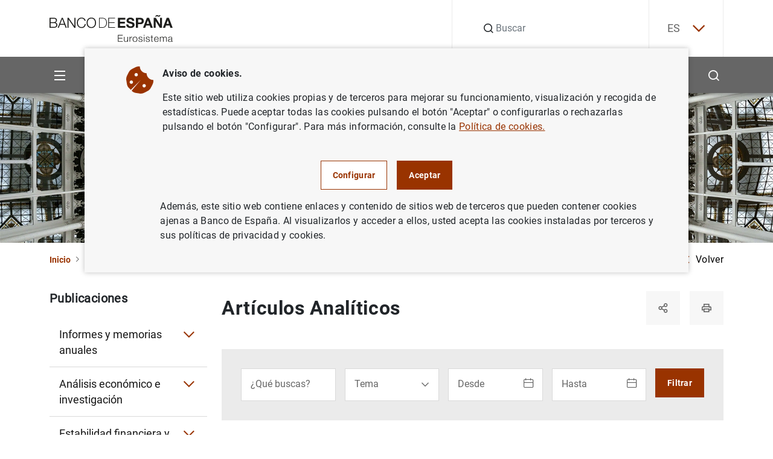

--- FILE ---
content_type: text/html; charset=UTF-8
request_url: https://www.bde.es/wbe/es/publicaciones/publicaciones-discontinuadas/articulos-analiticos/
body_size: 49212
content:
<!DOCTYPE html><html lang="es" class="no-js">
    <head>
        <meta http-equiv="Content-Type" content="text/html;charset=UTF-8"/>
        <meta http-equiv="X-UA-Compatible" content="IE=edge">
        <meta name="viewport" content="width=device-width, initial-scale=1, shrink-to-fit=no, user-scalable=yes">
        <link rel="icon" href="/f/webbe/INF/assets/images/favicon.ico" sizes="515x515">
        <link rel="apple-touch-icon" href="/f/webbe/INF/assets/images/favicon.ico">
        <meta name="msapplication-TileImage" content="/f/webbe/INF/assets/images/favicon.ico">
        <meta name="format-detection" content="telephone=no">
        <script type='text/javascript'>const env = "PROD";</script><script type='text/javascript'>var isMgmt = false;</script>

                <title>Artículos Analíticos  - Banco de España</title>
            
    <meta property="og:title" content="Artículos Analíticos - Banco de España"/>

    <meta property="og:description" content="Descubre toda la información sobre artículos analíticos de publicaciones discontinuadas del Banco de España. ¡Entra ahora!"/>

    <meta property="og:image" content="https://www.bde.es/f/webbe/INF/assets/images/opengraph/0410_A_IMAGEN_DEFECTO_RRSS.jpg"/>

    <meta property="og:locale" content="es_ES"/>

    <meta property="og:type" content="website"/>

    <meta property="og:site_name" content="Banco de España"/>
       		
           <link rel="alternate" hreflang="en" href="https://www.bde.es/wbe/en/publicaciones/publicaciones-discontinuadas/articulos-analiticos/"/>
       	       		
           <link rel="alternate" hreflang="es" href="https://www.bde.es/wbe/es/publicaciones/publicaciones-discontinuadas/articulos-analiticos/"/>
       	
           <link rel="alternate" hreflang="x-default" href="https://www.bde.es/wbe/es/publicaciones/publicaciones-discontinuadas/articulos-analiticos/"/>
        <meta name="title" content="Artículos Analíticos">
<meta name="description" content="Consulta todos los Artículos analíticos del Banco de España que presentan temas diversos relativos a la economía y las finanzas de España">

            <link rel="preload" href="/s/vapnwbe/fonts/roboto/Roboto-Regular.woff2" as="font" type="font/woff2" crossorigin>
        
            <link rel="preload" href="/s/vapnwbe/fonts/roboto/Roboto-Bold.woff2" as="font" type="font/woff2" crossorigin>
        
            <link rel="preload" href="/s/vapnwbe/fonts/roboto/Roboto-Medium.woff2" as="font" type="font/woff2" crossorigin>
        
            <link rel="preload" href="/s/vapnwbe/fonts/roboto/Roboto-Black.woff2" as="font" type="font/woff2" crossorigin>
        
            <link href="/s/vapnwbe/css/vendors.min.css" rel="stylesheet" type="text/css">
        
            <link href="/s/vapnwbe/css/styles-critical.min.css" rel="stylesheet" type="text/css">
        
            <link href="/s/vapnwbe/css/styles.min.css" rel="stylesheet" type="text/css">
        
            <link href="/f/webbde/INF/assets/css/dialog.css" rel="stylesheet" type="text/css">
        
            <link href="/s/vapnwbe/css/print.css" rel="stylesheet" type="text/css">
        
	       			<meta name="channel-custom-field" data-type="text" content="Channel=ff84409c7daf1810VgnVCM1000001af614acRCRD;Channel=46a584d3af002810VgnVCM1000001af614acRCRD;Channel=5c4966de71102810VgnVCM1000001af614acRCRD;Channel=652966de71102810VgnVCM1000001af614acRCRD"/>
	       		
        	<meta name="addsearch-custom-field" data-type="text" content="AudioLink="/>
        
    </head>
    <body>
        
 <header class="main-header">
	<p class="skip-to d-none d-lg-block"><a class="skip-to__link visually-hidden-focusable button" href="#skippedHeader" title="Ir a contenido">Ir a contenido</a></p>
    <div class="container">
        <div class="row">
            <div class="col-12">
                <div class="main-header__content">
                	<p class="main-header__content__logo-wrapper">
	                    <a class="main-header__content__logo-link" href="/wbe/es/" title="Ir a inicio.">
		                    <picture class="main-header__content__logo-picture">
		                        <img class="main-header__content__logo-image logo" src="/f/webbe/INF/assets/images/logo/logo-negro.svg" alt="Banco de España Eurosistema, ir a inicio." width="128" height="28">
		                    </picture>
	                    </a>
                    </p>
                    <div class="main-header__search">
                    
	                   <form class="main-header__search__form" action="/wbe/es/buscador/" method="get" role="search">
		                    <div class="group-input">
		                        <label class="label-hide" for="searchField">Buscar</label>
		                        <em class="icon-search"></em>
		                        <input class="main-header__search__form__input form-control" name="A1" type="text" id="searchField" autocomplete="off" placeholder="Buscar" title="Buscar">
		                        <input type="hidden" name="lang" id="langValueSearch" value="es">
		                        <input type="hidden" name="limit" id="limitResultAddSearch" value="10">
		                        <input type="hidden" name="fuzzy" id="fuzzyAddSearch" value="auto">
	  							<input type="hidden" name="page" id="page" value="1">
		                        <button type="button" id="buttonSearchHeader" class="main-header__search__form__close" aria-label="Cerrar búsqueda">
		                            <em class="icon-close"></em>
		                        </button>
		                    </div>
		                </form>
		     			<div id="autocompleteBoxHeader"></div>
                    </div>
                    <div class="main-header__language">
                        
        	 <div class="main-header__language__wrapper" >
				
							<p><a class="js-selectLanguage" href="javascript:;" title="Español" aria-expanded="false" tabindex="0">ES<em class="icon-chevron-down"></em></a></p>
						
	            <ul class="main-header__language__select">
	                
												<li>
													<a href="/wbe/en/publicaciones/publicaciones-discontinuadas/articulos-analiticos/" title="English" hreflang="en" tabindex="-1"> EN</a>
												</li>
											
	            </ul>
	        </div>
        

                    </div>
                </div>
            </div>
        </div>
    </div>
    <div class="main-header__submenu">
    	
<div class="container main-header__submenu__container">
	<div class="row main-header__submenu__container__row">
		<div class="col-12 main-header__submenu__column">
			<nav class="navbar">
				<ul class="main-header__principal-menu nav">
					<li class="main-header__principal-menu__item nav-item has-submenu">
						<button class="main-header__principal-menu__link main-header__principal-menu__link--button js-toggleMenu nav-link" aria-label="Menu" aria-haspopup="true" aria-expanded="false" aria-controls="SiteNav-keycaps">
							<em class="icon-menu"></em>
						</button>
						<ul class="main-header__sublevel-menu main-header__sublevel-menu--first-level" id="SiteNav-keycaps">
                            
								<li class="nav-item nav main-header__sublevel-menu__item has-submenu">
									
                <a class="nav-link nav main-header__sublevel-menu__item__link " target="_self" data-id="24a584d3af002810VgnVCM1000001af614acRCRD" href="/wbe/es/sobre-banco/" title="Ir a Sobre el Banco">
                    
										<span class="main-header__sublevel-menu__item__link__text">Sobre el Banco</span>
									
                </a>
            
									<a class="nav-link nav main-header__sublevel-menu__item__link has-submenu submenu-control" data-id="24a584d3af002810VgnVCM1000001af614acRCRD" href="javascript:;" title="Expandir Sobre el Banco" aria-label="Expandir Sobre el Banco" aria-haspopup="true" aria-expanded="false">
									<em class="main-header__sublevel-menu__item__link__icon icon-more expand-icon"></em>
									<em class="main-header__sublevel-menu__item__link__icon icon-less collapse-icon"></em></a>
										<ul class="main-header__sublevel-menu main-header__sublevel-menu--second-level">
											
												<li class="nav-item submenu__item nav main-header__sublevel-menu__item has-submenu">
													
                <a class="nav-link nav main-header__sublevel-menu__item__link " target="_self" data-id="f2c684d3af002810VgnVCM1000001af614acRCRD" href="/wbe/es/sobre-banco/mision/funciones/" title="Ir a Misión y estrategia">
                    
																<span class="main-header__sublevel-menu__item__link__text">Misión y estrategia</span>
															
                </a>
            
													<a class="nav-link nav main-header__sublevel-menu__item__link has-submenu submenu-control" data-id="f2c684d3af002810VgnVCM1000001af614acRCRD" href="javascript:;" title="Expandir Misión y estrategia" aria-label="Expandir Misión y estrategia" aria-haspopup="true" aria-expanded="false">
													<em class="main-header__sublevel-menu__item__link__icon icon-more expand-icon"></em>
													<em class="main-header__sublevel-menu__item__link__icon icon-less collapse-icon"></em></a>
														<ul class="main-header__sublevel-menu main-header__sublevel-menu--second-level">
															
																<li class="nav-item submenu__item nav main-header__sublevel-menu__item has-submenu">
																	
                <a class="nav-link nav main-header__sublevel-menu__item__link " target="_self" data-id="77a684d3af002810VgnVCM1000001af614acRCRD" href="/wbe/es/sobre-banco/mision/funciones/" title="Ir a Funciones">
                    
																				<span class="main-header__sublevel-menu__item__link__text">Funciones</span>
																			
                </a>
            
																</li>
															
																<li class="nav-item submenu__item nav main-header__sublevel-menu__item has-submenu">
																	
                <a class="nav-link nav main-header__sublevel-menu__item__link " target="_self" data-id="87f157f1914a4810VgnVCM1000001af614acRCRD" href="/wbe/es/sobre-banco/mision/plan-estrategico/plan-estrategico-2030/" title="Ir a Plan Estratégico">
                    
																				<span class="main-header__sublevel-menu__item__link__text">Plan Estratégico</span>
																			
                </a>
            
																	<a class="nav-link nav main-header__sublevel-menu__item__link has-submenu submenu-control" data-id="87f157f1914a4810VgnVCM1000001af614acRCRD" href="javascript:;" title="Expandir Plan Estratégico" aria-label="Expandir Plan Estratégico" aria-haspopup="true" aria-expanded="false">
																	<em class="main-header__sublevel-menu__item__link__icon icon-more expand-icon"></em>
																	<em class="main-header__sublevel-menu__item__link__icon icon-less collapse-icon"></em></a>
																		<ul class="main-header__sublevel-menu main-header__sublevel-menu--fourth-level">
																			
																				<li class="nav-item submenu__item nav main-header__sublevel-menu__item has-submenu">
																					
                <a class="nav-link nav main-header__sublevel-menu__item__link " target="_self" data-id="dae924fd91c66910VgnVCM100000dec89783RCRD" href="/wbe/es/sobre-banco/mision/plan-estrategico/plan-estrategico-2030/" title="Ir a Plan Estratégico 2030">
                    
																						<span class="main-header__sublevel-menu__item__link__text">Plan Estratégico 2030</span>
																					
                </a>
            
																				</li>
																			
																				<li class="nav-item submenu__item nav main-header__sublevel-menu__item has-submenu">
																					
                <a class="nav-link nav main-header__sublevel-menu__item__link " target="_self" data-id="4793eba3afb66910VgnVCM100000dec89783RCRD" href="/wbe/es/sobre-banco/mision/plan-estrategico/plan-estrategico-2024/" title="Ir a Plan Estratégico 2024">
                    
																						<span class="main-header__sublevel-menu__item__link__text">Plan Estratégico 2024</span>
																					
                </a>
            
																				</li>
																			
																		</ul>
																	
																</li>
															
																<li class="nav-item submenu__item nav main-header__sublevel-menu__item has-submenu">
																	
                <a class="nav-link nav main-header__sublevel-menu__item__link " target="_self" data-id="fde866de71102810VgnVCM1000001af614acRCRD" href="/wbe/es/sobre-banco/mision/historia-del-banco/" title="Ir a Historia">
                    
																				<span class="main-header__sublevel-menu__item__link__text">Historia</span>
																			
                </a>
            
																</li>
															
														</ul>
													
												</li>
											
												<li class="nav-item submenu__item nav main-header__sublevel-menu__item has-submenu">
													
                <a class="nav-link nav main-header__sublevel-menu__item__link " target="_self" data-id="76b684d3af002810VgnVCM1000001af614acRCRD" href="/wbe/es/sobre-banco/organizacion/organos-rectores/" title="Ir a Organización">
                    
																<span class="main-header__sublevel-menu__item__link__text">Organización</span>
															
                </a>
            
													<a class="nav-link nav main-header__sublevel-menu__item__link has-submenu submenu-control" data-id="76b684d3af002810VgnVCM1000001af614acRCRD" href="javascript:;" title="Expandir Organización" aria-label="Expandir Organización" aria-haspopup="true" aria-expanded="false">
													<em class="main-header__sublevel-menu__item__link__icon icon-more expand-icon"></em>
													<em class="main-header__sublevel-menu__item__link__icon icon-less collapse-icon"></em></a>
														<ul class="main-header__sublevel-menu main-header__sublevel-menu--second-level">
															
																<li class="nav-item submenu__item nav main-header__sublevel-menu__item has-submenu">
																	
                <a class="nav-link nav main-header__sublevel-menu__item__link " target="_self" data-id="e4e866de71102810VgnVCM1000001af614acRCRD" href="/wbe/es/sobre-banco/organizacion/organos-rectores/" title="Ir a Órganos rectores">
                    
																				<span class="main-header__sublevel-menu__item__link__text">Órganos rectores </span>
																			
                </a>
            
																	<a class="nav-link nav main-header__sublevel-menu__item__link has-submenu submenu-control" data-id="e4e866de71102810VgnVCM1000001af614acRCRD" href="javascript:;" title="Expandir Órganos rectores" aria-label="Expandir Órganos rectores" aria-haspopup="true" aria-expanded="false">
																	<em class="main-header__sublevel-menu__item__link__icon icon-more expand-icon"></em>
																	<em class="main-header__sublevel-menu__item__link__icon icon-less collapse-icon"></em></a>
																		<ul class="main-header__sublevel-menu main-header__sublevel-menu--fourth-level">
																			
																				<li class="nav-item submenu__item nav main-header__sublevel-menu__item has-submenu">
																					
                <a class="nav-link nav main-header__sublevel-menu__item__link " target="_self" data-id="caac66de71102810VgnVCM1000001af614acRCRD" href="/wbe/es/sobre-banco/organizacion/organos-rectores/gobernador/" title="Ir a Gobernador">
                    
																						<span class="main-header__sublevel-menu__item__link__text">Gobernador</span>
																					
                </a>
            
																				</li>
																			
																				<li class="nav-item submenu__item nav main-header__sublevel-menu__item has-submenu">
																					
                <a class="nav-link nav main-header__sublevel-menu__item__link " target="_self" data-id="1dac66de71102810VgnVCM1000001af614acRCRD" href="/wbe/es/sobre-banco/organizacion/organos-rectores/subgobernadora/" title="Ir a Subgobernadora">
                    
																						<span class="main-header__sublevel-menu__item__link__text">Subgobernadora</span>
																					
                </a>
            
																				</li>
																			
																				<li class="nav-item submenu__item nav main-header__sublevel-menu__item has-submenu">
																					
                <a class="nav-link nav main-header__sublevel-menu__item__link " target="_self" data-id="8fac66de71102810VgnVCM1000001af614acRCRD" href="/wbe/es/sobre-banco/organizacion/organos-rectores/consejo-gobierno/" title="Ir a Consejo de Gobierno">
                    
																						<span class="main-header__sublevel-menu__item__link__text">Consejo de Gobierno</span>
																					
                </a>
            
																				</li>
																			
																				<li class="nav-item submenu__item nav main-header__sublevel-menu__item has-submenu">
																					
                <a class="nav-link nav main-header__sublevel-menu__item__link " target="_self" data-id="12bc66de71102810VgnVCM1000001af614acRCRD" href="/wbe/es/sobre-banco/organizacion/organos-rectores/comision-ejecutiva/" title="Ir a Comisión Ejecutiva">
                    
																						<span class="main-header__sublevel-menu__item__link__text">Comisión Ejecutiva</span>
																					
                </a>
            
																				</li>
																			
																		</ul>
																	
																</li>
															
																<li class="nav-item submenu__item nav main-header__sublevel-menu__item has-submenu">
																	
                <a class="nav-link nav main-header__sublevel-menu__item__link " target="_self" data-id="89e866de71102810VgnVCM1000001af614acRCRD" href="/wbe/es/sobre-banco/organizacion/estructura/" title="Ir a Estructura organizativa">
                    
																				<span class="main-header__sublevel-menu__item__link__text">Estructura organizativa</span>
																			
                </a>
            
																	<a class="nav-link nav main-header__sublevel-menu__item__link has-submenu submenu-control" data-id="89e866de71102810VgnVCM1000001af614acRCRD" href="javascript:;" title="Expandir Estructura organizativa" aria-label="Expandir Estructura organizativa" aria-haspopup="true" aria-expanded="false">
																	<em class="main-header__sublevel-menu__item__link__icon icon-more expand-icon"></em>
																	<em class="main-header__sublevel-menu__item__link__icon icon-less collapse-icon"></em></a>
																		<ul class="main-header__sublevel-menu main-header__sublevel-menu--fourth-level">
																			
																				<li class="nav-item submenu__item nav main-header__sublevel-menu__item has-submenu">
																					
                <a class="nav-link nav main-header__sublevel-menu__item__link " target="_self" data-id="89b366de71102810VgnVCM1000001af614acRCRD" href="/wbe/es/sobre-banco/organizacion/estructura/dg-conducta-financiera-billetes/" title="Ir a DG de Conducta Financiera y Billetes">
                    
																						<span class="main-header__sublevel-menu__item__link__text">DG de Conducta Financiera y Billetes</span>
																					
                </a>
            
																				</li>
																			
																				<li class="nav-item submenu__item nav main-header__sublevel-menu__item has-submenu">
																					
                <a class="nav-link nav main-header__sublevel-menu__item__link " target="_self" data-id="01a366de71102810VgnVCM1000001af614acRCRD" href="/wbe/es/sobre-banco/organizacion/estructura/dg-economia/" title="Ir a DG de Economía">
                    
																						<span class="main-header__sublevel-menu__item__link__text">DG de Economía</span>
																					
                </a>
            
																				</li>
																			
																				<li class="nav-item submenu__item nav main-header__sublevel-menu__item has-submenu">
																					
                <a class="nav-link nav main-header__sublevel-menu__item__link " target="_self" data-id="a5b366de71102810VgnVCM1000001af614acRCRD" href="/wbe/es/sobre-banco/organizacion/estructura/dg-regulacion/" title="Ir a DG de Estabilidad Financiera, Regulación y Resolución">
                    
																						<span class="main-header__sublevel-menu__item__link__text">DG de Estabilidad Financiera, Regulación y Resolución</span>
																					
                </a>
            
																				</li>
																			
																				<li class="nav-item submenu__item nav main-header__sublevel-menu__item has-submenu">
																					
                <a class="nav-link nav main-header__sublevel-menu__item__link " target="_self" data-id="caa366de71102810VgnVCM1000001af614acRCRD" href="/wbe/es/sobre-banco/organizacion/estructura/dg-operaciones/" title="Ir a DG de Operaciones, Mercados y Sistemas de Pago">
                    
																						<span class="main-header__sublevel-menu__item__link__text">DG de Operaciones, Mercados y Sistemas de Pago</span>
																					
                </a>
            
																				</li>
																			
																				<li class="nav-item submenu__item nav main-header__sublevel-menu__item has-submenu">
																					
                <a class="nav-link nav main-header__sublevel-menu__item__link " target="_self" data-id="e11e212d170e1910VgnVCM100000dec89783RCRD" href="/wbe/es/sobre-banco/organizacion/estructura/dg-relaciones-institucionales-europeas-y-transparencia/" title="Ir a DG de Relaciones Institucionales, Europeas y Transparencia">
                    
																						<span class="main-header__sublevel-menu__item__link__text">DG de Relaciones Institucionales, Europeas y Transparencia</span>
																					
                </a>
            
																				</li>
																			
																				<li class="nav-item submenu__item nav main-header__sublevel-menu__item has-submenu">
																					
                <a class="nav-link nav main-header__sublevel-menu__item__link " target="_self" data-id="e09366de71102810VgnVCM1000001af614acRCRD" href="/wbe/es/sobre-banco/organizacion/estructura/dg-supervision/" title="Ir a DG de Supervisión">
                    
																						<span class="main-header__sublevel-menu__item__link__text">DG de Supervisión</span>
																					
                </a>
            
																				</li>
																			
																				<li class="nav-item submenu__item nav main-header__sublevel-menu__item has-submenu">
																					
                <a class="nav-link nav main-header__sublevel-menu__item__link " target="_self" data-id="689366de71102810VgnVCM1000001af614acRCRD" href="/wbe/es/sobre-banco/organizacion/estructura/Direccion-General-de-Estrategia-Personas-y-Datos/" title="Ir a DG de Estrategia, Personas y Datos">
                    
																						<span class="main-header__sublevel-menu__item__link__text">DG de Estrategia, Personas y Datos</span>
																					
                </a>
            
																				</li>
																			
																				<li class="nav-item submenu__item nav main-header__sublevel-menu__item has-submenu">
																					
                <a class="nav-link nav main-header__sublevel-menu__item__link " target="_self" data-id="e1b366de71102810VgnVCM1000001af614acRCRD" href="/wbe/es/sobre-banco/organizacion/estructura/secretaria-general/" title="Ir a Secretaría General">
                    
																						<span class="main-header__sublevel-menu__item__link__text">Secretaría General</span>
																					
                </a>
            
																				</li>
																			
																		</ul>
																	
																</li>
															
																<li class="nav-item submenu__item nav main-header__sublevel-menu__item has-submenu">
																	
                <a class="nav-link nav main-header__sublevel-menu__item__link " target="_self" data-id="27e866de71102810VgnVCM1000001af614acRCRD" href="/wbe/es/sobre-banco/organizacion/sucursales/" title="Ir a Sedes">
                    
																				<span class="main-header__sublevel-menu__item__link__text">Sedes</span>
																			
                </a>
            
																</li>
															
														</ul>
													
												</li>
											
												<li class="nav-item submenu__item nav main-header__sublevel-menu__item has-submenu">
													
                <a class="nav-link nav main-header__sublevel-menu__item__link " target="_self" data-id="afb684d3af002810VgnVCM1000001af614acRCRD" href="/wbe/es/sobre-banco/transparencia/" title="Ir a Portal de Transparencia">
                    
																<span class="main-header__sublevel-menu__item__link__text">Portal de Transparencia</span>
															
                </a>
            
													<a class="nav-link nav main-header__sublevel-menu__item__link has-submenu submenu-control" data-id="afb684d3af002810VgnVCM1000001af614acRCRD" href="javascript:;" title="Expandir Portal de Transparencia" aria-label="Expandir Portal de Transparencia" aria-haspopup="true" aria-expanded="false">
													<em class="main-header__sublevel-menu__item__link__icon icon-more expand-icon"></em>
													<em class="main-header__sublevel-menu__item__link__icon icon-less collapse-icon"></em></a>
														<ul class="main-header__sublevel-menu main-header__sublevel-menu--second-level">
															
																<li class="nav-item submenu__item nav main-header__sublevel-menu__item has-submenu">
																	
                <a class="nav-link nav main-header__sublevel-menu__item__link " target="_self" data-id="b00966de71102810VgnVCM1000001af614acRCRD" href="/wbe/es/sobre-banco/transparencia/informacion-institucional-planificacion/funciones/" title="Ir a Información institucional y de planificación">
                    
																				<span class="main-header__sublevel-menu__item__link__text">Información institucional y de planificación</span>
																			
                </a>
            
																	<a class="nav-link nav main-header__sublevel-menu__item__link has-submenu submenu-control" data-id="b00966de71102810VgnVCM1000001af614acRCRD" href="javascript:;" title="Expandir Información institucional y de planificación" aria-label="Expandir Información institucional y de planificación" aria-haspopup="true" aria-expanded="false">
																	<em class="main-header__sublevel-menu__item__link__icon icon-more expand-icon"></em>
																	<em class="main-header__sublevel-menu__item__link__icon icon-less collapse-icon"></em></a>
																		<ul class="main-header__sublevel-menu main-header__sublevel-menu--fourth-level">
																			
																				<li class="nav-item submenu__item nav main-header__sublevel-menu__item has-submenu">
																					
                <a class="nav-link nav main-header__sublevel-menu__item__link " target="_self" data-id="2a1d66de71102810VgnVCM1000001af614acRCRD" href="/wbe/es/sobre-banco/transparencia/informacion-institucional-planificacion/agendas-gobernador-subgobernador/" title="Ir a Agendas del gobernador, la subgobernadora y el miembro del Banco de España en el Consejo de Supervisión del Banco Central Europeo">
                    
																						<span class="main-header__sublevel-menu__item__link__text">Agendas del gobernador, la subgobernadora y el miembro del Banco de España en el Consejo de Supervisión del Banco Central Europeo</span>
																					
                </a>
            
																				</li>
																			
																				<li class="nav-item submenu__item nav main-header__sublevel-menu__item has-submenu">
																					
                <a class="nav-link nav main-header__sublevel-menu__item__link " target="_self" data-id="fc1d66de71102810VgnVCM1000001af614acRCRD" href="/wbe/es/sobre-banco/transparencia/informacion-institucional-planificacion/codigos-conducta/" title="Ir a Códigos de Conducta">
                    
																						<span class="main-header__sublevel-menu__item__link__text">Códigos de Conducta</span>
																					
                </a>
            
																				</li>
																			
																				<li class="nav-item submenu__item nav main-header__sublevel-menu__item has-submenu">
																					
                <a class="nav-link nav main-header__sublevel-menu__item__link " target="_self" data-id="e41d66de71102810VgnVCM1000001af614acRCRD" href="/wbe/es/sobre-banco/transparencia/informacion-institucional-planificacion/estructura-organizativa/" title="Ir a Estructura organizativa">
                    
																						<span class="main-header__sublevel-menu__item__link__text">Estructura organizativa</span>
																					
                </a>
            
																				</li>
																			
																				<li class="nav-item submenu__item nav main-header__sublevel-menu__item has-submenu">
																					
                <a class="nav-link nav main-header__sublevel-menu__item__link " target="_self" data-id="201d66de71102810VgnVCM1000001af614acRCRD" href="/wbe/es/sobre-banco/transparencia/informacion-institucional-planificacion/funciones/" title="Ir a Funciones">
                    
																						<span class="main-header__sublevel-menu__item__link__text">Funciones</span>
																					
                </a>
            
																				</li>
																			
																				<li class="nav-item submenu__item nav main-header__sublevel-menu__item has-submenu">
																					
                <a class="nav-link nav main-header__sublevel-menu__item__link " target="_self" data-id="721d66de71102810VgnVCM1000001af614acRCRD" href="/wbe/es/sobre-banco/transparencia/informacion-institucional-planificacion/marco-juridico/" title="Ir a Marco jurídico">
                    
																						<span class="main-header__sublevel-menu__item__link__text">Marco jurídico</span>
																					
                </a>
            
																				</li>
																			
																				<li class="nav-item submenu__item nav main-header__sublevel-menu__item has-submenu">
																					
                <a class="nav-link nav main-header__sublevel-menu__item__link " target="_self" data-id="771d66de71102810VgnVCM1000001af614acRCRD" href="/wbe/es/sobre-banco/transparencia/informacion-institucional-planificacion/planes-programas/" title="Ir a Planes y programas">
                    
																						<span class="main-header__sublevel-menu__item__link__text">Planes y programas</span>
																					
                </a>
            
																				</li>
																			
																				<li class="nav-item submenu__item nav main-header__sublevel-menu__item has-submenu">
																					
                <a class="nav-link nav main-header__sublevel-menu__item__link " target="_self" data-id="05518606be846810VgnVCM1000001af614acRCRD" href="/wbe/es/sobre-banco/transparencia/informacion-institucional-planificacion/programa-de-evaluaciones-del-consejo-de-transparencia-y-buen-gobierno/" title="Ir a Programa de evaluaciones del Consejo de Transparencia y Buen Gobierno">
                    
																						<span class="main-header__sublevel-menu__item__link__text">Programa de evaluaciones del Consejo de Transparencia y Buen Gobierno</span>
																					
                </a>
            
																				</li>
																			
																				<li class="nav-item submenu__item nav main-header__sublevel-menu__item has-submenu">
																					
                <a class="nav-link nav main-header__sublevel-menu__item__link " target="_self" data-id="262d66de71102810VgnVCM1000001af614acRCRD" href="/wbe/es/sobre-banco/transparencia/informacion-institucional-planificacion/registro-actividades-tratamiento/" title="Ir a Registro de actividades de tratamiento">
                    
																						<span class="main-header__sublevel-menu__item__link__text">Registro de actividades de tratamiento</span>
																					
                </a>
            
																				</li>
																			
																				<li class="nav-item submenu__item nav main-header__sublevel-menu__item has-submenu">
																					
                <a class="nav-link nav main-header__sublevel-menu__item__link " target="_self" data-id="f22d66de71102810VgnVCM1000001af614acRCRD" href="/wbe/es/sobre-banco/transparencia/informacion-institucional-planificacion/responsabilidad-social-institucional/" title="Ir a Responsabilidad Social Institucional">
                    
																						<span class="main-header__sublevel-menu__item__link__text">Responsabilidad Social Institucional</span>
																					
                </a>
            
																				</li>
																			
																		</ul>
																	
																</li>
															
																<li class="nav-item submenu__item nav main-header__sublevel-menu__item has-submenu">
																	
                <a class="nav-link nav main-header__sublevel-menu__item__link " target="_self" data-id="d50966de71102810VgnVCM1000001af614acRCRD" href="/wbe/es/sobre-banco/transparencia/informacion-economica/contrataciones/" title="Ir a Información económica">
                    
																				<span class="main-header__sublevel-menu__item__link__text">Información económica</span>
																			
                </a>
            
																	<a class="nav-link nav main-header__sublevel-menu__item__link has-submenu submenu-control" data-id="d50966de71102810VgnVCM1000001af614acRCRD" href="javascript:;" title="Expandir Información económica" aria-label="Expandir Información económica" aria-haspopup="true" aria-expanded="false">
																	<em class="main-header__sublevel-menu__item__link__icon icon-more expand-icon"></em>
																	<em class="main-header__sublevel-menu__item__link__icon icon-less collapse-icon"></em></a>
																		<ul class="main-header__sublevel-menu main-header__sublevel-menu--fourth-level">
																			
																				<li class="nav-item submenu__item nav main-header__sublevel-menu__item has-submenu">
																					
                <a class="nav-link nav main-header__sublevel-menu__item__link " target="_self" data-id="493d66de71102810VgnVCM1000001af614acRCRD" href="/wbe/es/sobre-banco/transparencia/informacion-economica/atenciones-sociales/" title="Ir a Atenciones culturales y sociales">
                    
																						<span class="main-header__sublevel-menu__item__link__text">Atenciones culturales y sociales</span>
																					
                </a>
            
																				</li>
																			
																				<li class="nav-item submenu__item nav main-header__sublevel-menu__item has-submenu">
																					
                <a class="nav-link nav main-header__sublevel-menu__item__link " target="_self" data-id="f74d66de71102810VgnVCM1000001af614acRCRD" href="/wbe/es/sobre-banco/transparencia/informacion-economica/bienes-inmuebles-vehiculos/" title="Ir a Bienes inmuebles y vehículos oficiales">
                    
																						<span class="main-header__sublevel-menu__item__link__text">Bienes inmuebles y vehículos oficiales</span>
																					
                </a>
            
																				</li>
																			
																				<li class="nav-item submenu__item nav main-header__sublevel-menu__item has-submenu">
																					
                <a class="nav-link nav main-header__sublevel-menu__item__link " target="_self" data-id="c44d66de71102810VgnVCM1000001af614acRCRD" href="/wbe/es/sobre-banco/transparencia/informacion-economica/compatibilidad-empleados-publicos/" title="Ir a Compatibilidad empleados públicos">
                    
																						<span class="main-header__sublevel-menu__item__link__text">Compatibilidad empleados públicos</span>
																					
                </a>
            
																				</li>
																			
																				<li class="nav-item submenu__item nav main-header__sublevel-menu__item has-submenu">
																					
                <a class="nav-link nav main-header__sublevel-menu__item__link " target="_self" data-id="f13d66de71102810VgnVCM1000001af614acRCRD" href="/wbe/es/sobre-banco/transparencia/informacion-economica/contrataciones/" title="Ir a Contrataciones">
                    
																						<span class="main-header__sublevel-menu__item__link__text">Contrataciones</span>
																					
                </a>
            
																				</li>
																			
																				<li class="nav-item submenu__item nav main-header__sublevel-menu__item has-submenu">
																					
                <a class="nav-link nav main-header__sublevel-menu__item__link " target="_self" data-id="443d66de71102810VgnVCM1000001af614acRCRD" href="/wbe/es/sobre-banco/transparencia/informacion-economica/convenios/" title="Ir a Convenios">
                    
																						<span class="main-header__sublevel-menu__item__link__text">Convenios</span>
																					
                </a>
            
																				</li>
																			
																				<li class="nav-item submenu__item nav main-header__sublevel-menu__item has-submenu">
																					
                <a class="nav-link nav main-header__sublevel-menu__item__link " target="_self" data-id="ce3d66de71102810VgnVCM1000001af614acRCRD" href="/wbe/es/sobre-banco/transparencia/informacion-economica/cuentas-anuales/" title="Ir a Cuentas anuales">
                    
																						<span class="main-header__sublevel-menu__item__link__text">Cuentas anuales</span>
																					
                </a>
            
																				</li>
																			
																				<li class="nav-item submenu__item nav main-header__sublevel-menu__item has-submenu">
																					
                <a class="nav-link nav main-header__sublevel-menu__item__link " target="_self" data-id="b63d66de71102810VgnVCM1000001af614acRCRD" href="/wbe/es/sobre-banco/transparencia/informacion-economica/encomiendas-gestion/" title="Ir a Encomiendas de gestión y Encargo a medios propios">
                    
																						<span class="main-header__sublevel-menu__item__link__text">Encomiendas de gestión y Encargo a medios propios</span>
																					
                </a>
            
																				</li>
																			
																				<li class="nav-item submenu__item nav main-header__sublevel-menu__item has-submenu">
																					
                <a class="nav-link nav main-header__sublevel-menu__item__link " target="_self" data-id="fb3d66de71102810VgnVCM1000001af614acRCRD" href="/wbe/es/sobre-banco/transparencia/informacion-economica/gestion-presupuestaria/" title="Ir a Gestión presupuestaria">
                    
																						<span class="main-header__sublevel-menu__item__link__text">Gestión presupuestaria</span>
																					
                </a>
            
																				</li>
																			
																				<li class="nav-item submenu__item nav main-header__sublevel-menu__item has-submenu">
																					
                <a class="nav-link nav main-header__sublevel-menu__item__link " target="_self" data-id="4b4d66de71102810VgnVCM1000001af614acRCRD" href="/wbe/es/sobre-banco/transparencia/informacion-economica/patrimonio-historico-artistico/" title="Ir a Patrimonio Histórico-artístico">
                    
																						<span class="main-header__sublevel-menu__item__link__text">Patrimonio Histórico-artístico</span>
																					
                </a>
            
																				</li>
																			
																				<li class="nav-item submenu__item nav main-header__sublevel-menu__item has-submenu">
																					
                <a class="nav-link nav main-header__sublevel-menu__item__link " target="_self" data-id="b14d66de71102810VgnVCM1000001af614acRCRD" href="/wbe/es/sobre-banco/transparencia/informacion-economica/retribuciones-organos-rectores/" title="Ir a Retribuciones de los miembros de los órganos rectores y alta dirección">
                    
																						<span class="main-header__sublevel-menu__item__link__text">Retribuciones de los miembros de los órganos rectores y alta dirección</span>
																					
                </a>
            
																				</li>
																			
																		</ul>
																	
																</li>
															
																<li class="nav-item submenu__item nav main-header__sublevel-menu__item has-submenu">
																	
                <a class="nav-link nav main-header__sublevel-menu__item__link " target="_self" data-id="330966de71102810VgnVCM1000001af614acRCRD" href="/wbe/es/sobre-banco/transparencia/informacion-juridica/documentos-efectos-juridicos/" title="Ir a Información de relevancia jurídica">
                    
																				<span class="main-header__sublevel-menu__item__link__text">Información de relevancia jurídica</span>
																			
                </a>
            
																	<a class="nav-link nav main-header__sublevel-menu__item__link has-submenu submenu-control" data-id="330966de71102810VgnVCM1000001af614acRCRD" href="javascript:;" title="Expandir Información de relevancia jurídica" aria-label="Expandir Información de relevancia jurídica" aria-haspopup="true" aria-expanded="false">
																	<em class="main-header__sublevel-menu__item__link__icon icon-more expand-icon"></em>
																	<em class="main-header__sublevel-menu__item__link__icon icon-less collapse-icon"></em></a>
																		<ul class="main-header__sublevel-menu main-header__sublevel-menu--fourth-level">
																			
																				<li class="nav-item submenu__item nav main-header__sublevel-menu__item has-submenu">
																					
                <a class="nav-link nav main-header__sublevel-menu__item__link " target="_self" data-id="682d66de71102810VgnVCM1000001af614acRCRD" href="/wbe/es/sobre-banco/transparencia/informacion-juridica/documentos-efectos-juridicos/" title="Ir a Documentos con efectos jurídicos">
                    
																						<span class="main-header__sublevel-menu__item__link__text">Documentos con efectos jurídicos</span>
																					
                </a>
            
																				</li>
																			
																				<li class="nav-item submenu__item nav main-header__sublevel-menu__item has-submenu">
																					
                <a class="nav-link nav main-header__sublevel-menu__item__link " target="_self" data-id="bf2d66de71102810VgnVCM1000001af614acRCRD" href="/wbe/es/sobre-banco/transparencia/informacion-juridica/documentos-internacionales/" title="Ir a Documentos de organismos internacionales">
                    
																						<span class="main-header__sublevel-menu__item__link__text">Documentos de organismos internacionales</span>
																					
                </a>
            
																				</li>
																			
																				<li class="nav-item submenu__item nav main-header__sublevel-menu__item has-submenu">
																					
                <a class="nav-link nav main-header__sublevel-menu__item__link " target="_self" data-id="ba2d66de71102810VgnVCM1000001af614acRCRD" href="/wbe/es/sobre-banco/transparencia/informacion-juridica/documentos-en-consulta-publica/" title="Ir a Documentos sometidos a consulta pública">
                    
																						<span class="main-header__sublevel-menu__item__link__text">Documentos sometidos a consulta pública</span>
																					
                </a>
            
																				</li>
																			
																				<li class="nav-item submenu__item nav main-header__sublevel-menu__item has-submenu">
																					
                <a class="nav-link nav main-header__sublevel-menu__item__link " target="_self" data-id="2d2d66de71102810VgnVCM1000001af614acRCRD" href="/wbe/es/sobre-banco/transparencia/informacion-juridica/memorias-aplicaciones-guias/" title="Ir a Memorias, aplicaciones técnicas y guías">
                    
																						<span class="main-header__sublevel-menu__item__link__text">Memorias, aplicaciones técnicas y guías</span>
																					
                </a>
            
																				</li>
																			
																		</ul>
																	
																</li>
															
																<li class="nav-item submenu__item nav main-header__sublevel-menu__item has-submenu">
																	
                <a class="nav-link nav main-header__sublevel-menu__item__link " target="_self" data-id="5ef866de71102810VgnVCM1000001af614acRCRD" href="/wbe/es/sobre-banco/transparencia/derecho-acceso/solicitud-informacion-publica/" title="Ir a Derecho de acceso">
                    
																				<span class="main-header__sublevel-menu__item__link__text">Derecho de acceso</span>
																			
                </a>
            
																	<a class="nav-link nav main-header__sublevel-menu__item__link has-submenu submenu-control" data-id="5ef866de71102810VgnVCM1000001af614acRCRD" href="javascript:;" title="Expandir Derecho de acceso" aria-label="Expandir Derecho de acceso" aria-haspopup="true" aria-expanded="false">
																	<em class="main-header__sublevel-menu__item__link__icon icon-more expand-icon"></em>
																	<em class="main-header__sublevel-menu__item__link__icon icon-less collapse-icon"></em></a>
																		<ul class="main-header__sublevel-menu main-header__sublevel-menu--fourth-level">
																			
																				<li class="nav-item submenu__item nav main-header__sublevel-menu__item has-submenu">
																					
                <a class="nav-link nav main-header__sublevel-menu__item__link " target="_self" data-id="290d66de71102810VgnVCM1000001af614acRCRD" href="/wbe/es/sobre-banco/transparencia/derecho-acceso/solicitud-informacion-publica/" title="Ir a Solicitud de información pública">
                    
																						<span class="main-header__sublevel-menu__item__link__text">Solicitud de información pública</span>
																					
                </a>
            
																				</li>
																			
																				<li class="nav-item submenu__item nav main-header__sublevel-menu__item has-submenu">
																					
                <a class="nav-link nav main-header__sublevel-menu__item__link " target="_self" data-id="7b0d66de71102810VgnVCM1000001af614acRCRD" href="/wbe/es/sobre-banco/transparencia/derecho-acceso/datos-derecho-acceso/" title="Ir a Datos del derecho de acceso a la información pública">
                    
																						<span class="main-header__sublevel-menu__item__link__text">Datos del derecho de acceso a la información pública</span>
																					
                </a>
            
																				</li>
																			
																				<li class="nav-item submenu__item nav main-header__sublevel-menu__item has-submenu">
																					
                <a class="nav-link nav main-header__sublevel-menu__item__link " target="_self" data-id="ed0d66de71102810VgnVCM1000001af614acRCRD" href="/wbe/es/sobre-banco/transparencia/derecho-acceso/resoluciones-denegatorias/" title="Ir a Resoluciones denegatorias">
                    
																						<span class="main-header__sublevel-menu__item__link__text">Resoluciones denegatorias</span>
																					
                </a>
            
																				</li>
																			
																		</ul>
																	
																</li>
															
																<li class="nav-item submenu__item nav main-header__sublevel-menu__item has-submenu">
																	
                <a class="nav-link nav main-header__sublevel-menu__item__link " target="_self" data-id="50158606be846810VgnVCM1000001af614acRCRD" href="/wbe/es/sobre-banco/transparencia/preguntas-frecuentes/preguntas-frecuentes-sobre-el-banco-de-espana/" title="Ir a Preguntas frecuentes">
                    
																				<span class="main-header__sublevel-menu__item__link__text">Preguntas frecuentes</span>
																			
                </a>
            
																	<a class="nav-link nav main-header__sublevel-menu__item__link has-submenu submenu-control" data-id="50158606be846810VgnVCM1000001af614acRCRD" href="javascript:;" title="Expandir Preguntas frecuentes" aria-label="Expandir Preguntas frecuentes" aria-haspopup="true" aria-expanded="false">
																	<em class="main-header__sublevel-menu__item__link__icon icon-more expand-icon"></em>
																	<em class="main-header__sublevel-menu__item__link__icon icon-less collapse-icon"></em></a>
																		<ul class="main-header__sublevel-menu main-header__sublevel-menu--fourth-level">
																			
																				<li class="nav-item submenu__item nav main-header__sublevel-menu__item has-submenu">
																					
                <a class="nav-link nav main-header__sublevel-menu__item__link " target="_self" data-id="3c858606be846810VgnVCM1000001af614acRCRD" href="/wbe/es/sobre-banco/transparencia/preguntas-frecuentes/preguntas-frecuentes-sobre-el-banco-de-espana/" title="Ir a Preguntas frecuentes sobre el Banco de España">
                    
																						<span class="main-header__sublevel-menu__item__link__text">Preguntas frecuentes sobre el Banco de España</span>
																					
                </a>
            
																				</li>
																			
																				<li class="nav-item submenu__item nav main-header__sublevel-menu__item has-submenu">
																					
                <a class="nav-link nav main-header__sublevel-menu__item__link " target="_self" data-id="d1c58606be846810VgnVCM1000001af614acRCRD" href="/wbe/es/sobre-banco/transparencia/preguntas-frecuentes/preguntas-frecuentes-sobre-transparencia/" title="Ir a Preguntas frecuentes sobre transparencia">
                    
																						<span class="main-header__sublevel-menu__item__link__text">Preguntas frecuentes sobre transparencia</span>
																					
                </a>
            
																				</li>
																			
																		</ul>
																	
																</li>
															
														</ul>
													
												</li>
											
												<li class="nav-item submenu__item nav main-header__sublevel-menu__item has-submenu">
													
                <a class="nav-link nav main-header__sublevel-menu__item__link " target="_self" data-id="a3b684d3af002810VgnVCM1000001af614acRCRD" href="/wbe/es/sobre-banco/trabajar-banco/" title="Ir a Trabajar en el Banco">
                    
																<span class="main-header__sublevel-menu__item__link__text">Trabajar en el Banco</span>
															
                </a>
            
													<a class="nav-link nav main-header__sublevel-menu__item__link has-submenu submenu-control" data-id="a3b684d3af002810VgnVCM1000001af614acRCRD" href="javascript:;" title="Expandir Trabajar en el Banco" aria-label="Expandir Trabajar en el Banco" aria-haspopup="true" aria-expanded="false">
													<em class="main-header__sublevel-menu__item__link__icon icon-more expand-icon"></em>
													<em class="main-header__sublevel-menu__item__link__icon icon-less collapse-icon"></em></a>
														<ul class="main-header__sublevel-menu main-header__sublevel-menu--second-level">
															
																<li class="nav-item submenu__item nav main-header__sublevel-menu__item has-submenu">
																	
                <a class="nav-link nav main-header__sublevel-menu__item__link " target="_self" data-id="f6a7a34e58a36810VgnVCM1000001af614acRCRD" href="/wbe/es/sobre-banco/trabajar-banco/convocatorias-plazo-abierto/" title="Ir a Convocatorias con plazo abierto">
                    
																				<span class="main-header__sublevel-menu__item__link__text">Convocatorias con plazo abierto</span>
																			
                </a>
            
																</li>
															
																<li class="nav-item submenu__item nav main-header__sublevel-menu__item has-submenu">
																	
                <a class="nav-link nav main-header__sublevel-menu__item__link " target="_self" data-id="efe73364105f3810VgnVCM1000001af614acRCRD" href="/wbe/es/sobre-banco/trabajar-banco/convocatorias-empleo/" title="Ir a Convocatorias de empleo con plazo vencido">
                    
																				<span class="main-header__sublevel-menu__item__link__text">Convocatorias de empleo con plazo vencido</span>
																			
                </a>
            
																</li>
															
																<li class="nav-item submenu__item nav main-header__sublevel-menu__item has-submenu">
																	
                <a class="nav-link nav main-header__sublevel-menu__item__link " target="_self" data-id="92d866de71102810VgnVCM1000001af614acRCRD" href="/wbe/es/sobre-banco/trabajar-banco/becas-investigacion-ayudas-bde/" title="Ir a Becas, trabajos de investigación y ayudas con plazo vencido">
                    
																				<span class="main-header__sublevel-menu__item__link__text">Becas, trabajos de investigación y ayudas con plazo vencido</span>
																			
                </a>
            
																</li>
															
																<li class="nav-item submenu__item nav main-header__sublevel-menu__item has-submenu">
																	
                <a class="nav-link nav main-header__sublevel-menu__item__link " target="_self" data-id="1ad866de71102810VgnVCM1000001af614acRCRD" href="/wbe/es/sobre-banco/trabajar-banco/como-son-nuestros-procesos/" title="Ir a Cómo son nuestros procesos selectivos">
                    
																				<span class="main-header__sublevel-menu__item__link__text">Cómo son nuestros procesos selectivos</span>
																			
                </a>
            
																</li>
															
																<li class="nav-item submenu__item nav main-header__sublevel-menu__item has-submenu">
																	
                <a class="nav-link nav main-header__sublevel-menu__item__link " target="_self" data-id="dcd866de71102810VgnVCM1000001af614acRCRD" href="/wbe/es/sobre-banco/trabajar-banco/trabajar-un-banco-central/" title="Ir a Trabajar en un banco central">
                    
																				<span class="main-header__sublevel-menu__item__link__text">Trabajar en un banco central</span>
																			
                </a>
            
																</li>
															
														</ul>
													
												</li>
											
												<li class="nav-item submenu__item nav main-header__sublevel-menu__item has-submenu">
													
                <a class="nav-link nav main-header__sublevel-menu__item__link " target="_self" data-id="f9c684d3af002810VgnVCM1000001af614acRCRD" href="/wbe/es/sobre-banco/cooperacion-internacional/vision-general/" title="Ir a Cooperación Internacional">
                    
																<span class="main-header__sublevel-menu__item__link__text">Cooperación Internacional</span>
															
                </a>
            
													<a class="nav-link nav main-header__sublevel-menu__item__link has-submenu submenu-control" data-id="f9c684d3af002810VgnVCM1000001af614acRCRD" href="javascript:;" title="Expandir Cooperación Internacional" aria-label="Expandir Cooperación Internacional" aria-haspopup="true" aria-expanded="false">
													<em class="main-header__sublevel-menu__item__link__icon icon-more expand-icon"></em>
													<em class="main-header__sublevel-menu__item__link__icon icon-less collapse-icon"></em></a>
														<ul class="main-header__sublevel-menu main-header__sublevel-menu--second-level">
															
																<li class="nav-item submenu__item nav main-header__sublevel-menu__item has-submenu">
																	
                <a class="nav-link nav main-header__sublevel-menu__item__link " target="_self" data-id="0ba903fba1529810VgnVCM10000083f614acRCRD" href="/wbe/es/sobre-banco/cooperacion-internacional/mensaje-de-la-subgobernadora/" title="Ir a Mensaje de la subgobernadora">
                    
																				<span class="main-header__sublevel-menu__item__link__text">Mensaje de la subgobernadora</span>
																			
                </a>
            
																</li>
															
																<li class="nav-item submenu__item nav main-header__sublevel-menu__item has-submenu">
																	
                <a class="nav-link nav main-header__sublevel-menu__item__link " target="_self" data-id="bd8c39126f704810VgnVCM1000001af614acRCRD" href="/wbe/es/sobre-banco/cooperacion-internacional/vision-general/" title="Ir a Visión general">
                    
																				<span class="main-header__sublevel-menu__item__link__text">Visión general</span>
																			
                </a>
            
																</li>
															
																<li class="nav-item submenu__item nav main-header__sublevel-menu__item has-submenu">
																	
                <a class="nav-link nav main-header__sublevel-menu__item__link " target="_self" data-id="821d39126f704810VgnVCM1000001af614acRCRD" href="/wbe/es/sobre-banco/cooperacion-internacional/actividades/" title="Ir a Actividades">
                    
																				<span class="main-header__sublevel-menu__item__link__text">Actividades</span>
																			
                </a>
            
																</li>
															
																<li class="nav-item submenu__item nav main-header__sublevel-menu__item has-submenu">
																	
                <a class="nav-link nav main-header__sublevel-menu__item__link " target="_self" data-id="c34d39126f704810VgnVCM1000001af614acRCRD" href="/wbe/es/sobre-banco/cooperacion-internacional/programas-europeos-cooperacion/" title="Ir a II Programa Balcanes Occidentales">
                    
																				<span class="main-header__sublevel-menu__item__link__text">II Programa Balcanes Occidentales</span>
																			
                </a>
            
																</li>
															
																<li class="nav-item submenu__item nav main-header__sublevel-menu__item has-submenu">
																	
                <a class="nav-link nav main-header__sublevel-menu__item__link " target="_self" data-id="ef93562360ccd810VgnVCM10000083f614acRCRD" href="/wbe/es/sobre-banco/cooperacion-internacional/programa-africa/" title="Ir a Programa África">
                    
																				<span class="main-header__sublevel-menu__item__link__text">Programa África</span>
																			
                </a>
            
																</li>
															
														</ul>
													
												</li>
											
												<li class="nav-item submenu__item nav main-header__sublevel-menu__item has-submenu">
													
                <a class="nav-link nav main-header__sublevel-menu__item__link " target="_self" data-id="66c684d3af002810VgnVCM1000001af614acRCRD" href="/wbe/es/sobre-banco/actividad-europea/eurosistema-sebc/" title="Ir a Actividad europea">
                    
																<span class="main-header__sublevel-menu__item__link__text">Actividad europea</span>
															
                </a>
            
													<a class="nav-link nav main-header__sublevel-menu__item__link has-submenu submenu-control" data-id="66c684d3af002810VgnVCM1000001af614acRCRD" href="javascript:;" title="Expandir Actividad europea" aria-label="Expandir Actividad europea" aria-haspopup="true" aria-expanded="false">
													<em class="main-header__sublevel-menu__item__link__icon icon-more expand-icon"></em>
													<em class="main-header__sublevel-menu__item__link__icon icon-less collapse-icon"></em></a>
														<ul class="main-header__sublevel-menu main-header__sublevel-menu--second-level">
															
																<li class="nav-item submenu__item nav main-header__sublevel-menu__item has-submenu">
																	
                <a class="nav-link nav main-header__sublevel-menu__item__link " target="_self" data-id="0c600f22ec782810VgnVCM1000001af614acRCRD" href="/wbe/es/sobre-banco/actividad-europea/eurosistema-sebc/" title="Ir a Eurosistema - SEBC">
                    
																				<span class="main-header__sublevel-menu__item__link__text">Eurosistema - SEBC</span>
																			
                </a>
            
																	<a class="nav-link nav main-header__sublevel-menu__item__link has-submenu submenu-control" data-id="0c600f22ec782810VgnVCM1000001af614acRCRD" href="javascript:;" title="Expandir Eurosistema - SEBC" aria-label="Expandir Eurosistema - SEBC" aria-haspopup="true" aria-expanded="false">
																	<em class="main-header__sublevel-menu__item__link__icon icon-more expand-icon"></em>
																	<em class="main-header__sublevel-menu__item__link__icon icon-less collapse-icon"></em></a>
																		<ul class="main-header__sublevel-menu main-header__sublevel-menu--fourth-level">
																			
																				<li class="nav-item submenu__item nav main-header__sublevel-menu__item has-submenu">
																					
                <a class="nav-link nav main-header__sublevel-menu__item__link " target="_self" data-id="d2f684d3af002810VgnVCM1000001af614acRCRD" href="/wbe/es/sobre-banco/actividad-europea/eurosistema-sebc/organizacion-eurosistema/sebc-eurosistema-bce-bancos-centrales/" title="Ir a Organización">
                    
																						<span class="main-header__sublevel-menu__item__link__text">Organización</span>
																					
                </a>
            
																				</li>
																			
																				<li class="nav-item submenu__item nav main-header__sublevel-menu__item has-submenu">
																					
                <a class="nav-link nav main-header__sublevel-menu__item__link " target="_self" data-id="80f684d3af002810VgnVCM1000001af614acRCRD" href="/wbe/es/sobre-banco/actividad-europea/eurosistema-sebc/historia-eurosistema/uem/" title="Ir a Historia">
                    
																						<span class="main-header__sublevel-menu__item__link__text">Historia</span>
																					
                </a>
            
																				</li>
																			
																		</ul>
																	
																</li>
															
																<li class="nav-item submenu__item nav main-header__sublevel-menu__item has-submenu">
																	
                <a class="nav-link nav main-header__sublevel-menu__item__link " target="_self" data-id="6da584d3af002810VgnVCM1000001af614acRCRD" href="/wbe/es/sobre-banco/actividad-europea/mecanismo-unico-supervision/" title="Ir a Mecanismo Único de Supervisión">
                    
																				<span class="main-header__sublevel-menu__item__link__text">Mecanismo Único de Supervisión</span>
																			
                </a>
            
																</li>
															
														</ul>
													
												</li>
											
												<li class="nav-item submenu__item nav main-header__sublevel-menu__item has-submenu">
													
                <a class="nav-link nav main-header__sublevel-menu__item__link " target="_self" data-id="15536e09c6e8a810VgnVCM10000083f614acRCRD" href="/wbe/es/sobre-banco/oficina-independiente-evaluaciones/" title="Ir a Oficina Independiente de Evaluaciones">
                    
																<span class="main-header__sublevel-menu__item__link__text">Oficina Independiente de Evaluaciones</span>
															
                </a>
            
													<a class="nav-link nav main-header__sublevel-menu__item__link has-submenu submenu-control" data-id="15536e09c6e8a810VgnVCM10000083f614acRCRD" href="javascript:;" title="Expandir Oficina Independiente de Evaluaciones" aria-label="Expandir Oficina Independiente de Evaluaciones" aria-haspopup="true" aria-expanded="false">
													<em class="main-header__sublevel-menu__item__link__icon icon-more expand-icon"></em>
													<em class="main-header__sublevel-menu__item__link__icon icon-less collapse-icon"></em></a>
														<ul class="main-header__sublevel-menu main-header__sublevel-menu--second-level">
															
																<li class="nav-item submenu__item nav main-header__sublevel-menu__item has-submenu">
																	
                <a class="nav-link nav main-header__sublevel-menu__item__link " target="_self" data-id="ca84a5c5b939a810VgnVCM10000083f614acRCRD" href="/wbe/es/sobre-banco/oficina-independiente-evaluaciones/evaluaciones/" title="Ir a Evaluaciones">
                    
																				<span class="main-header__sublevel-menu__item__link__text">Evaluaciones</span>
																			
                </a>
            
																	<a class="nav-link nav main-header__sublevel-menu__item__link has-submenu submenu-control" data-id="ca84a5c5b939a810VgnVCM10000083f614acRCRD" href="javascript:;" title="Expandir Evaluaciones" aria-label="Expandir Evaluaciones" aria-haspopup="true" aria-expanded="false">
																	<em class="main-header__sublevel-menu__item__link__icon icon-more expand-icon"></em>
																	<em class="main-header__sublevel-menu__item__link__icon icon-less collapse-icon"></em></a>
																		<ul class="main-header__sublevel-menu main-header__sublevel-menu--fourth-level">
																			
																				<li class="nav-item submenu__item nav main-header__sublevel-menu__item has-submenu">
																					
                <a class="nav-link nav main-header__sublevel-menu__item__link " target="_self" data-id="abcf763501294910VgnVCM100000fe91f820RCRD" href="/wbe/es/sobre-banco/oficina-independiente-evaluaciones/evaluaciones/completadas/" title="Ir a Finalizadas">
                    
																						<span class="main-header__sublevel-menu__item__link__text">Finalizadas</span>
																					
                </a>
            
																				</li>
																			
																				<li class="nav-item submenu__item nav main-header__sublevel-menu__item has-submenu">
																					
                <a class="nav-link nav main-header__sublevel-menu__item__link " target="_self" data-id="8467763501294910VgnVCM100000fe91f820RCRD" href="/wbe/es/sobre-banco/oficina-independiente-evaluaciones/evaluaciones/en-curso/" title="Ir a En curso">
                    
																						<span class="main-header__sublevel-menu__item__link__text">En curso</span>
																					
                </a>
            
																				</li>
																			
																				<li class="nav-item submenu__item nav main-header__sublevel-menu__item has-submenu">
																					
                <a class="nav-link nav main-header__sublevel-menu__item__link " target="_self" data-id="92da1a9ad8294910VgnVCM100000fe91f820RCRD" href="/wbe/es/sobre-banco/oficina-independiente-evaluaciones/evaluaciones/planificadas/" title="Ir a Planificadas">
                    
																						<span class="main-header__sublevel-menu__item__link__text">Planificadas</span>
																					
                </a>
            
																				</li>
																			
																		</ul>
																	
																</li>
															
																<li class="nav-item submenu__item nav main-header__sublevel-menu__item has-submenu">
																	
                <a class="nav-link nav main-header__sublevel-menu__item__link " target="_self" data-id="4a85a5c5b939a810VgnVCM10000083f614acRCRD" href="/wbe/es/sobre-banco/oficina-independiente-evaluaciones/planes-anuales-de-evaluaciones/" title="Ir a Planes anuales de evaluaciones">
                    
																				<span class="main-header__sublevel-menu__item__link__text">Planes anuales de evaluaciones</span>
																			
                </a>
            
																</li>
															
																<li class="nav-item submenu__item nav main-header__sublevel-menu__item has-submenu">
																	
                <a class="nav-link nav main-header__sublevel-menu__item__link " target="_self" data-id="726d1a9ad8294910VgnVCM100000fe91f820RCRD" href="/wbe/es/sobre-banco/oficina-independiente-evaluaciones/terminos-referencia/" title="Ir a Términos de referencia">
                    
																				<span class="main-header__sublevel-menu__item__link__text">Términos de referencia</span>
																			
                </a>
            
																</li>
															
																<li class="nav-item submenu__item nav main-header__sublevel-menu__item has-submenu">
																	
                <a class="nav-link nav main-header__sublevel-menu__item__link " target="_self" data-id="32a4f43032f29910VgnVCM100000fe91f820RCRD" href="/wbe/es/sobre-banco/oficina-independiente-evaluaciones/sobre-la-oie/historia/" title="Ir a Sobre la OIE">
                    
																				<span class="main-header__sublevel-menu__item__link__text">Sobre la OIE</span>
																			
                </a>
            
																	<a class="nav-link nav main-header__sublevel-menu__item__link has-submenu submenu-control" data-id="32a4f43032f29910VgnVCM100000fe91f820RCRD" href="javascript:;" title="Expandir Sobre la OIE" aria-label="Expandir Sobre la OIE" aria-haspopup="true" aria-expanded="false">
																	<em class="main-header__sublevel-menu__item__link__icon icon-more expand-icon"></em>
																	<em class="main-header__sublevel-menu__item__link__icon icon-less collapse-icon"></em></a>
																		<ul class="main-header__sublevel-menu main-header__sublevel-menu--fourth-level">
																			
																				<li class="nav-item submenu__item nav main-header__sublevel-menu__item has-submenu">
																					
                <a class="nav-link nav main-header__sublevel-menu__item__link " target="_self" data-id="a59d1a9ad8294910VgnVCM100000fe91f820RCRD" href="/wbe/es/sobre-banco/oficina-independiente-evaluaciones/sobre-la-oie/historia/" title="Ir a Historia">
                    
																						<span class="main-header__sublevel-menu__item__link__text">Historia</span>
																					
                </a>
            
																				</li>
																			
																				<li class="nav-item submenu__item nav main-header__sublevel-menu__item has-submenu">
																					
                <a class="nav-link nav main-header__sublevel-menu__item__link " target="_self" data-id="c8cd1a9ad8294910VgnVCM100000fe91f820RCRD" href="/wbe/es/sobre-banco/oficina-independiente-evaluaciones/sobre-la-oie/equipo/" title="Ir a Equipo">
                    
																						<span class="main-header__sublevel-menu__item__link__text">Equipo</span>
																					
                </a>
            
																				</li>
																			
																		</ul>
																	
																</li>
															
														</ul>
													
												</li>
											
										</ul>
									
								</li>
							
								<li class="nav-item nav main-header__sublevel-menu__item has-submenu">
									
                <a class="nav-link nav main-header__sublevel-menu__item__link " target="_self" data-id="1f9584d3af002810VgnVCM1000001af614acRCRD" href="/wbe/es/areas-actuacion/" title="Ir a Áreas de actuación">
                    
										<span class="main-header__sublevel-menu__item__link__text">Áreas de actuación</span>
									
                </a>
            
									<a class="nav-link nav main-header__sublevel-menu__item__link has-submenu submenu-control" data-id="1f9584d3af002810VgnVCM1000001af614acRCRD" href="javascript:;" title="Expandir Áreas de actuación" aria-label="Expandir Áreas de actuación" aria-haspopup="true" aria-expanded="false">
									<em class="main-header__sublevel-menu__item__link__icon icon-more expand-icon"></em>
									<em class="main-header__sublevel-menu__item__link__icon icon-less collapse-icon"></em></a>
										<ul class="main-header__sublevel-menu main-header__sublevel-menu--second-level">
											
												<li class="nav-item submenu__item nav main-header__sublevel-menu__item has-submenu">
													
                <a class="nav-link nav main-header__sublevel-menu__item__link " target="_self" data-id="514684d3af002810VgnVCM1000001af614acRCRD" href="/wbe/es/areas-actuacion/analisis-e-investigacion/" title="Ir a Análisis e investigación">
                    
																<span class="main-header__sublevel-menu__item__link__text">Análisis e investigación</span>
															
                </a>
            
													<a class="nav-link nav main-header__sublevel-menu__item__link has-submenu submenu-control" data-id="514684d3af002810VgnVCM1000001af614acRCRD" href="javascript:;" title="Expandir Análisis e investigación" aria-label="Expandir Análisis e investigación" aria-haspopup="true" aria-expanded="false">
													<em class="main-header__sublevel-menu__item__link__icon icon-more expand-icon"></em>
													<em class="main-header__sublevel-menu__item__link__icon icon-less collapse-icon"></em></a>
														<ul class="main-header__sublevel-menu main-header__sublevel-menu--second-level">
															
																<li class="nav-item submenu__item nav main-header__sublevel-menu__item has-submenu">
																	
                <a class="nav-link nav main-header__sublevel-menu__item__link " target="_self" data-id="6b8b66de71102810VgnVCM1000001af614acRCRD" href="/wbe/es/areas-actuacion/analisis-e-investigacion/contexto-y-prioridades/" title="Ir a Contexto y prioridades">
                    
																				<span class="main-header__sublevel-menu__item__link__text">Contexto y prioridades</span>
																			
                </a>
            
																</li>
															
																<li class="nav-item submenu__item nav main-header__sublevel-menu__item has-submenu">
																	
                <a class="nav-link nav main-header__sublevel-menu__item__link " target="_self" data-id="370866de71102810VgnVCM1000001af614acRCRD" href="/wbe/es/areas-actuacion/analisis-e-investigacion/investigadores/investigadores-orden-alfabetico/" title="Ir a Investigadores">
                    
																				<span class="main-header__sublevel-menu__item__link__text">Investigadores</span>
																			
                </a>
            
																	<a class="nav-link nav main-header__sublevel-menu__item__link has-submenu submenu-control" data-id="370866de71102810VgnVCM1000001af614acRCRD" href="javascript:;" title="Expandir Investigadores" aria-label="Expandir Investigadores" aria-haspopup="true" aria-expanded="false">
																	<em class="main-header__sublevel-menu__item__link__icon icon-more expand-icon"></em>
																	<em class="main-header__sublevel-menu__item__link__icon icon-less collapse-icon"></em></a>
																		<ul class="main-header__sublevel-menu main-header__sublevel-menu--fourth-level">
																			
																				<li class="nav-item submenu__item nav main-header__sublevel-menu__item has-submenu">
																					
                <a class="nav-link nav main-header__sublevel-menu__item__link " target="_self" data-id="88106ed963375810VgnVCM1000001af614acRCRD" href="/wbe/es/areas-actuacion/analisis-e-investigacion/investigadores/investigadores-orden-alfabetico/" title="Ir a Investigadores por orden alfabético">
                    
																						<span class="main-header__sublevel-menu__item__link__text">Investigadores por orden alfabético</span>
																					
                </a>
            
																				</li>
																			
																				<li class="nav-item submenu__item nav main-header__sublevel-menu__item has-submenu">
																					
                <a class="nav-link nav main-header__sublevel-menu__item__link " target="_self" data-id="bf9b66de71102810VgnVCM1000001af614acRCRD" href="/wbe/es/areas-actuacion/analisis-e-investigacion/investigadores/visitantes/" title="Ir a Investigadores visitantes">
                    
																						<span class="main-header__sublevel-menu__item__link__text">Investigadores visitantes</span>
																					
                </a>
            
																				</li>
																			
																		</ul>
																	
																</li>
															
																<li class="nav-item submenu__item nav main-header__sublevel-menu__item has-submenu">
																	
                <a class="nav-link nav main-header__sublevel-menu__item__link " target="_self" data-id="bd0866de71102810VgnVCM1000001af614acRCRD" href="/wbe/es/areas-actuacion/analisis-e-investigacion/investigacion-destacada/research-update/" title="Ir a Investigación destacada">
                    
																				<span class="main-header__sublevel-menu__item__link__text">Investigación destacada</span>
																			
                </a>
            
																	<a class="nav-link nav main-header__sublevel-menu__item__link has-submenu submenu-control" data-id="bd0866de71102810VgnVCM1000001af614acRCRD" href="javascript:;" title="Expandir Investigación destacada" aria-label="Expandir Investigación destacada" aria-haspopup="true" aria-expanded="false">
																	<em class="main-header__sublevel-menu__item__link__icon icon-more expand-icon"></em>
																	<em class="main-header__sublevel-menu__item__link__icon icon-less collapse-icon"></em></a>
																		<ul class="main-header__sublevel-menu main-header__sublevel-menu--fourth-level">
																			
																				<li class="nav-item submenu__item nav main-header__sublevel-menu__item has-submenu">
																					
                <a class="nav-link nav main-header__sublevel-menu__item__link " target="_self" data-id="800997873c16c810VgnVCM1000001af614acRCRD" href="/wbe/es/areas-actuacion/analisis-e-investigacion/investigacion-destacada/research-update/" title="Ir a Research Update">
                    
																						<span class="main-header__sublevel-menu__item__link__text">Research Update</span>
																					
                </a>
            
																				</li>
																			
																				<li class="nav-item submenu__item nav main-header__sublevel-menu__item has-submenu">
																					
                <a class="nav-link nav main-header__sublevel-menu__item__link " target="_self" data-id="dd2997873c16c810VgnVCM1000001af614acRCRD" href="/wbe/es/areas-actuacion/analisis-e-investigacion/investigacion-destacada/research-features/" title="Ir a Research Features">
                    
																						<span class="main-header__sublevel-menu__item__link__text">Research Features</span>
																					
                </a>
            
																				</li>
																			
																		</ul>
																	
																</li>
															
																<li class="nav-item submenu__item nav main-header__sublevel-menu__item has-submenu">
																	
                <a class="nav-link nav main-header__sublevel-menu__item__link " target="_self" data-id="ad8b66de71102810VgnVCM1000001af614acRCRD" href="/wbe/es/areas-actuacion/analisis-e-investigacion/recursos/" title="Ir a Recursos">
                    
																				<span class="main-header__sublevel-menu__item__link__text">Recursos</span>
																			
                </a>
            
																</li>
															
																<li class="nav-item submenu__item nav main-header__sublevel-menu__item has-submenu">
																	
                <a class="nav-link nav main-header__sublevel-menu__item__link " target="_self" data-id="6a0866de71102810VgnVCM1000001af614acRCRD" href="/wbe/es/areas-actuacion/analisis-e-investigacion/eventos/seminarios-de-investigacion/" title="Ir a Eventos">
                    
																				<span class="main-header__sublevel-menu__item__link__text">Eventos</span>
																			
                </a>
            
																	<a class="nav-link nav main-header__sublevel-menu__item__link has-submenu submenu-control" data-id="6a0866de71102810VgnVCM1000001af614acRCRD" href="javascript:;" title="Expandir Eventos" aria-label="Expandir Eventos" aria-haspopup="true" aria-expanded="false">
																	<em class="main-header__sublevel-menu__item__link__icon icon-more expand-icon"></em>
																	<em class="main-header__sublevel-menu__item__link__icon icon-less collapse-icon"></em></a>
																		<ul class="main-header__sublevel-menu main-header__sublevel-menu--fourth-level">
																			
																				<li class="nav-item submenu__item nav main-header__sublevel-menu__item has-submenu">
																					
                <a class="nav-link nav main-header__sublevel-menu__item__link " target="_self" data-id="15c5d4bd66907810VgnVCM1000001af614acRCRD" href="/wbe/es/noticias-eventos/eventos/conferencias/" title="Ir a Conferencias">
                    
																						<span class="main-header__sublevel-menu__item__link__text">Conferencias</span>
																					
                </a>
            
																				</li>
																			
																				<li class="nav-item submenu__item nav main-header__sublevel-menu__item has-submenu">
																					
                <a class="nav-link nav main-header__sublevel-menu__item__link " target="_self" data-id="3189c6a927907810VgnVCM1000001af614acRCRD" href="/wbe/es/areas-actuacion/analisis-e-investigacion/eventos/seminarios-de-investigacion/" title="Ir a Seminarios de investigación">
                    
																						<span class="main-header__sublevel-menu__item__link__text">Seminarios de investigación</span>
																					
                </a>
            
																				</li>
																			
																		</ul>
																	
																</li>
															
																<li class="nav-item submenu__item nav main-header__sublevel-menu__item has-submenu">
																	
                <a class="nav-link nav main-header__sublevel-menu__item__link " target="_self" data-id="749b66de71102810VgnVCM1000001af614acRCRD" href="/wbe/es/areas-actuacion/analisis-e-investigacion/america-latina/" title="Ir a Enfoque en América Latina">
                    
																				<span class="main-header__sublevel-menu__item__link__text">Enfoque en América Latina</span>
																			
                </a>
            
																</li>
															
																<li class="nav-item submenu__item nav main-header__sublevel-menu__item has-submenu">
																	
                <a class="nav-link nav main-header__sublevel-menu__item__link " target="_self" data-id="329b66de71102810VgnVCM1000001af614acRCRD" href="/wbe/es/publicaciones/analisis-economico-investigacion/proyecciones-macro-informe-trimestral/proyecciones-e-informe-trimestral-de-la-economia-espanola-diciembre-2024.html" title="Ir a Proyecciones macro para la economía española">
                    
																				<span class="main-header__sublevel-menu__item__link__text">Proyecciones macro para la economía española</span>
																			
                </a>
            
																</li>
															
																<li class="nav-item submenu__item nav main-header__sublevel-menu__item has-submenu">
																	
                <a class="nav-link nav main-header__sublevel-menu__item__link " target="_self" data-id="d262b6fc9ce76810VgnVCM1000001af614acRCRD" href="/wbe/es/areas-actuacion/analisis-e-investigacion/ultimas-publicaciones-academicas/" title="Ir a Últimas publicaciones académicas">
                    
																				<span class="main-header__sublevel-menu__item__link__text">Últimas publicaciones académicas</span>
																			
                </a>
            
																</li>
															
														</ul>
													
												</li>
											
												<li class="nav-item submenu__item nav main-header__sublevel-menu__item has-submenu">
													
                <a class="nav-link nav main-header__sublevel-menu__item__link " target="_self" data-id="934684d3af002810VgnVCM1000001af614acRCRD" href="/wbe/es/areas-actuacion/billetes-monedas/" title="Ir a Billetes y monedas">
                    
																<span class="main-header__sublevel-menu__item__link__text">Billetes y monedas</span>
															
                </a>
            
													<a class="nav-link nav main-header__sublevel-menu__item__link has-submenu submenu-control" data-id="934684d3af002810VgnVCM1000001af614acRCRD" href="javascript:;" title="Expandir Billetes y monedas" aria-label="Expandir Billetes y monedas" aria-haspopup="true" aria-expanded="false">
													<em class="main-header__sublevel-menu__item__link__icon icon-more expand-icon"></em>
													<em class="main-header__sublevel-menu__item__link__icon icon-less collapse-icon"></em></a>
														<ul class="main-header__sublevel-menu main-header__sublevel-menu--second-level">
															
																<li class="nav-item submenu__item nav main-header__sublevel-menu__item has-submenu">
																	
                <a class="nav-link nav main-header__sublevel-menu__item__link " target="_self" data-id="082866de71102810VgnVCM1000001af614acRCRD" href="/wbe/es/areas-actuacion/billetes-monedas/billetes-euros/" title="Ir a Billetes en euros">
                    
																				<span class="main-header__sublevel-menu__item__link__text">Billetes en euros</span>
																			
                </a>
            
																</li>
															
																<li class="nav-item submenu__item nav main-header__sublevel-menu__item has-submenu">
																	
                <a class="nav-link nav main-header__sublevel-menu__item__link " target="_self" data-id="5b2866de71102810VgnVCM1000001af614acRCRD" href="/wbe/es/areas-actuacion/billetes-monedas/monedas-euros/" title="Ir a Monedas en euros">
                    
																				<span class="main-header__sublevel-menu__item__link__text">Monedas en euros</span>
																			
                </a>
            
																</li>
															
																<li class="nav-item submenu__item nav main-header__sublevel-menu__item has-submenu">
																	
                <a class="nav-link nav main-header__sublevel-menu__item__link " target="_self" data-id="24ab66de71102810VgnVCM1000001af614acRCRD" href="/wbe/es/areas-actuacion/billetes-monedas/lucha-contra-falsificacion/" title="Ir a La lucha contra la falsificación">
                    
																				<span class="main-header__sublevel-menu__item__link__text">La lucha contra la falsificación</span>
																			
                </a>
            
																</li>
															
																<li class="nav-item submenu__item nav main-header__sublevel-menu__item has-submenu">
																	
                <a class="nav-link nav main-header__sublevel-menu__item__link " target="_self" data-id="9413609a51084810VgnVCM1000001af614acRCRD" href="/wbe/es/areas-actuacion/billetes-monedas/papel-efectivo/" title="Ir a El papel del efectivo">
                    
																				<span class="main-header__sublevel-menu__item__link__text">El papel del efectivo</span>
																			
                </a>
            
																</li>
															
																<li class="nav-item submenu__item nav main-header__sublevel-menu__item has-submenu">
																	
                <a class="nav-link nav main-header__sublevel-menu__item__link " target="_self" data-id="d42866de71102810VgnVCM1000001af614acRCRD" href="/wbe/es/areas-actuacion/billetes-monedas/estrategia-sobre-efectivo-eurosistema/" title="Ir a Estrategia sobre el efectivo del Eurosistema">
                    
																				<span class="main-header__sublevel-menu__item__link__text">Estrategia sobre el efectivo del Eurosistema</span>
																			
                </a>
            
																	<a class="nav-link nav main-header__sublevel-menu__item__link has-submenu submenu-control" data-id="d42866de71102810VgnVCM1000001af614acRCRD" href="javascript:;" title="Expandir Estrategia sobre el efectivo del Eurosistema" aria-label="Expandir Estrategia sobre el efectivo del Eurosistema" aria-haspopup="true" aria-expanded="false">
																	<em class="main-header__sublevel-menu__item__link__icon icon-more expand-icon"></em>
																	<em class="main-header__sublevel-menu__item__link__icon icon-less collapse-icon"></em></a>
																		<ul class="main-header__sublevel-menu main-header__sublevel-menu--fourth-level">
																			
																				<li class="nav-item submenu__item nav main-header__sublevel-menu__item has-submenu">
																					
                <a class="nav-link nav main-header__sublevel-menu__item__link " target="_self" data-id="dddf7cd3765b3910VgnVCM100000dec89783RCRD" href="/wbe/es/areas-actuacion/billetes-monedas/estrategia-sobre-efectivo-eurosistema/cashback-y-cash-in-shop/" title="Ir a Cashback y cash-in-shop">
                    
																						<span class="main-header__sublevel-menu__item__link__text">Cashback y cash-in-shop</span>
																					
                </a>
            
																				</li>
																			
																		</ul>
																	
																</li>
															
																<li class="nav-item submenu__item nav main-header__sublevel-menu__item has-submenu">
																	
                <a class="nav-link nav main-header__sublevel-menu__item__link " target="_self" data-id="0c1866de71102810VgnVCM1000001af614acRCRD" href="/wbe/es/areas-actuacion/billetes-monedas/sostenibilidad-medioambiental/" title="Ir a Sostenibilidad medioambiental">
                    
																				<span class="main-header__sublevel-menu__item__link__text">Sostenibilidad medioambiental</span>
																			
                </a>
            
																</li>
															
																<li class="nav-item submenu__item nav main-header__sublevel-menu__item has-submenu">
																	
                <a class="nav-link nav main-header__sublevel-menu__item__link " target="_self" data-id="74bb66de71102810VgnVCM1000001af614acRCRD" href="/wbe/es/areas-actuacion/billetes-monedas/estudios-publicaciones-relacionadas-efectivo/" title="Ir a Estudios y publicaciones relacionadas con el efectivo">
                    
																				<span class="main-header__sublevel-menu__item__link__text">Estudios y publicaciones relacionadas con el efectivo </span>
																			
                </a>
            
																	<a class="nav-link nav main-header__sublevel-menu__item__link has-submenu submenu-control" data-id="74bb66de71102810VgnVCM1000001af614acRCRD" href="javascript:;" title="Expandir Estudios y publicaciones relacionadas con el efectivo" aria-label="Expandir Estudios y publicaciones relacionadas con el efectivo" aria-haspopup="true" aria-expanded="false">
																	<em class="main-header__sublevel-menu__item__link__icon icon-more expand-icon"></em>
																	<em class="main-header__sublevel-menu__item__link__icon icon-less collapse-icon"></em></a>
																		<ul class="main-header__sublevel-menu main-header__sublevel-menu--fourth-level">
																			
																				<li class="nav-item submenu__item nav main-header__sublevel-menu__item has-submenu">
																					
                <a class="nav-link nav main-header__sublevel-menu__item__link " target="_self" data-id="d7a71f083ffd6810VgnVCM1000001af614acRCRD" href="/wbe/es/areas-actuacion/billetes-monedas/estudios-publicaciones-relacionadas-efectivo/estudio-sobre-habitos-uso-efectivo/" title="Ir a Estudio sobre hábitos en el uso del efectivo">
                    
																						<span class="main-header__sublevel-menu__item__link__text">Estudio sobre hábitos en el uso del efectivo</span>
																					
                </a>
            
																				</li>
																			
																				<li class="nav-item submenu__item nav main-header__sublevel-menu__item has-submenu">
																					
                <a class="nav-link nav main-header__sublevel-menu__item__link " target="_self" data-id="19bb66de71102810VgnVCM1000001af614acRCRD" href="/wbe/es/areas-actuacion/billetes-monedas/estudios-publicaciones-relacionadas-efectivo/otros-estudios-efectivo/" title="Ir a Otros estudios y publicaciones del Banco de España">
                    
																						<span class="main-header__sublevel-menu__item__link__text">Otros estudios y publicaciones del Banco de España</span>
																					
                </a>
            
																				</li>
																			
																				<li class="nav-item submenu__item nav main-header__sublevel-menu__item has-submenu">
																					
                <a class="nav-link nav main-header__sublevel-menu__item__link " target="_self" data-id="b6bb66de71102810VgnVCM1000001af614acRCRD" href="/wbe/es/areas-actuacion/billetes-monedas/estudios-publicaciones-relacionadas-efectivo/estudios-bce-efectivo/" title="Ir a Estudios y publicaciones del Banco Central Europeo">
                    
																						<span class="main-header__sublevel-menu__item__link__text">Estudios y publicaciones del Banco Central Europeo</span>
																					
                </a>
            
																				</li>
																			
																		</ul>
																	
																</li>
															
														</ul>
													
												</li>
											
												<li class="nav-item submenu__item nav main-header__sublevel-menu__item has-submenu">
													
                <a class="nav-link nav main-header__sublevel-menu__item__link " target="_self" data-id="a48f0f22ec782810VgnVCM1000001af614acRCRD" href="/wbe/es/areas-actuacion/central-balances/" title="Ir a Central de Balances">
                    
																<span class="main-header__sublevel-menu__item__link__text">Central de Balances</span>
															
                </a>
            
													<a class="nav-link nav main-header__sublevel-menu__item__link has-submenu submenu-control" data-id="a48f0f22ec782810VgnVCM1000001af614acRCRD" href="javascript:;" title="Expandir Central de Balances" aria-label="Expandir Central de Balances" aria-haspopup="true" aria-expanded="false">
													<em class="main-header__sublevel-menu__item__link__icon icon-more expand-icon"></em>
													<em class="main-header__sublevel-menu__item__link__icon icon-less collapse-icon"></em></a>
														<ul class="main-header__sublevel-menu main-header__sublevel-menu--second-level">
															
																<li class="nav-item submenu__item nav main-header__sublevel-menu__item has-submenu">
																	
                <a class="nav-link nav main-header__sublevel-menu__item__link " target="_self" data-id="4ff966de71102810VgnVCM1000001af614acRCRD" href="/wbe/es/areas-actuacion/central-balances/servicios-para-empresas/cuestionarios-electronicos/" title="Ir a Empresas colaboradoras - Cuestionarios">
                    
																				<span class="main-header__sublevel-menu__item__link__text">Empresas colaboradoras - Cuestionarios</span>
																			
                </a>
            
																	<a class="nav-link nav main-header__sublevel-menu__item__link has-submenu submenu-control" data-id="4ff966de71102810VgnVCM1000001af614acRCRD" href="javascript:;" title="Expandir Empresas colaboradoras - Cuestionarios" aria-label="Expandir Empresas colaboradoras - Cuestionarios" aria-haspopup="true" aria-expanded="false">
																	<em class="main-header__sublevel-menu__item__link__icon icon-more expand-icon"></em>
																	<em class="main-header__sublevel-menu__item__link__icon icon-less collapse-icon"></em></a>
																		<ul class="main-header__sublevel-menu main-header__sublevel-menu--fourth-level">
																			
																				<li class="nav-item submenu__item nav main-header__sublevel-menu__item has-submenu">
																					
                <a class="nav-link nav main-header__sublevel-menu__item__link " target="_self" data-id="dee966de71102810VgnVCM1000001af614acRCRD" href="/wbe/es/areas-actuacion/central-balances/servicios-para-empresas/que-es-central-balances/" title="Ir a ¿Qué es la Central de Balances?">
                    
																						<span class="main-header__sublevel-menu__item__link__text">¿Qué es la Central de Balances?</span>
																					
                </a>
            
																				</li>
																			
																				<li class="nav-item submenu__item nav main-header__sublevel-menu__item has-submenu">
																					
                <a class="nav-link nav main-header__sublevel-menu__item__link " target="_self" data-id="11f966de71102810VgnVCM1000001af614acRCRD" href="/wbe/es/areas-actuacion/central-balances/servicios-para-empresas/quien-puede-colaborar/" title="Ir a ¿Quién puede ser empresa colaboradora?">
                    
																						<span class="main-header__sublevel-menu__item__link__text">¿Quién puede ser empresa colaboradora?</span>
																					
                </a>
            
																				</li>
																			
																				<li class="nav-item submenu__item nav main-header__sublevel-menu__item has-submenu">
																					
                <a class="nav-link nav main-header__sublevel-menu__item__link " target="_self" data-id="73f966de71102810VgnVCM1000001af614acRCRD" href="/wbe/es/areas-actuacion/central-balances/servicios-para-empresas/como-se-colabora/" title="Ir a ¿En qué consiste la colaboración?">
                    
																						<span class="main-header__sublevel-menu__item__link__text">¿En qué consiste la colaboración?</span>
																					
                </a>
            
																				</li>
																			
																				<li class="nav-item submenu__item nav main-header__sublevel-menu__item has-submenu">
																					
                <a class="nav-link nav main-header__sublevel-menu__item__link " target="_self" data-id="f5f966de71102810VgnVCM1000001af614acRCRD" href="/wbe/es/areas-actuacion/central-balances/servicios-para-empresas/ventajas-la-colaboracion/" title="Ir a Ventajas de la colaboración">
                    
																						<span class="main-header__sublevel-menu__item__link__text">Ventajas de la colaboración</span>
																					
                </a>
            
																				</li>
																			
																				<li class="nav-item submenu__item nav main-header__sublevel-menu__item has-submenu">
																					
                <a class="nav-link nav main-header__sublevel-menu__item__link " target="_self" data-id="0e5784d3af002810VgnVCM1000001af614acRCRD" href="/wbe/es/areas-actuacion/central-balances/servicios-para-empresas/cuestionarios-electronicos/" title="Ir a Cuestionario electrónico">
                    
																						<span class="main-header__sublevel-menu__item__link__text">Cuestionario electrónico</span>
																					
                </a>
            
																				</li>
																			
																				<li class="nav-item submenu__item nav main-header__sublevel-menu__item has-submenu">
																					
                <a class="nav-link nav main-header__sublevel-menu__item__link " target="_self" data-id="0907c2dd73d75810VgnVCM1000001af614acRCRD" href="/wbe/es/areas-actuacion/central-balances/servicios-para-empresas/descarga-cuestionarios-pdf/" title="Ir a Cuestionario en PDF">
                    
																						<span class="main-header__sublevel-menu__item__link__text">Cuestionario en PDF</span>
																					
                </a>
            
																				</li>
																			
																				<li class="nav-item submenu__item nav main-header__sublevel-menu__item has-submenu">
																					
                <a class="nav-link nav main-header__sublevel-menu__item__link " target="_self" data-id="d6c4b31e99f46810VgnVCM1000001af614acRCRD" href="/wbe/es/areas-actuacion/central-balances/servicios-para-empresas/ventajas-la-colaboracion/estudio_compara_6ed912ff3c61281.html" title="Ir a Estudio comparado con el sector">
                    
																						<span class="main-header__sublevel-menu__item__link__text">Estudio comparado con el sector</span>
																					
                </a>
            
																				</li>
																			
																		</ul>
																	
																</li>
															
																<li class="nav-item submenu__item nav main-header__sublevel-menu__item has-submenu">
																	
                <a class="nav-link nav main-header__sublevel-menu__item__link " target="_self" data-id="bee294f4baf46810VgnVCM1000001af614acRCRD" href="/wbe/es/areas-actuacion/central-balances/bases-de-datos-y-aplicaciones/bbdd-datos-publicas-informacion-sectores/" title="Ir a Bases de datos y aplicaciones">
                    
																				<span class="main-header__sublevel-menu__item__link__text">Bases de datos y aplicaciones</span>
																			
                </a>
            
																	<a class="nav-link nav main-header__sublevel-menu__item__link has-submenu submenu-control" data-id="bee294f4baf46810VgnVCM1000001af614acRCRD" href="javascript:;" title="Expandir Bases de datos y aplicaciones" aria-label="Expandir Bases de datos y aplicaciones" aria-haspopup="true" aria-expanded="false">
																	<em class="main-header__sublevel-menu__item__link__icon icon-more expand-icon"></em>
																	<em class="main-header__sublevel-menu__item__link__icon icon-less collapse-icon"></em></a>
																		<ul class="main-header__sublevel-menu main-header__sublevel-menu--fourth-level">
																			
																				<li class="nav-item submenu__item nav main-header__sublevel-menu__item has-submenu">
																					
                <a class="nav-link nav main-header__sublevel-menu__item__link " target="_self" data-id="53fa393bbbf46810VgnVCM1000001af614acRCRD" href="/wbe/es/areas-actuacion/central-balances/bases-de-datos-y-aplicaciones/agregados-sectoriales/" title="Ir a Aplicación de agregados sectoriales">
                    
																						<span class="main-header__sublevel-menu__item__link__text">Aplicación de agregados sectoriales</span>
																					
                </a>
            
																				</li>
																			
																				<li class="nav-item submenu__item nav main-header__sublevel-menu__item has-submenu">
																					
                <a class="nav-link nav main-header__sublevel-menu__item__link " target="_self" data-id="b06784d3af002810VgnVCM1000001af614acRCRD" href="/wbe/es/areas-actuacion/central-balances/bases-de-datos-y-aplicaciones/bbdd-datos-publicas-informacion-sectores/" title="Ir a Base de datos RSE">
                    
																						<span class="main-header__sublevel-menu__item__link__text">Base de datos RSE </span>
																					
                </a>
            
																				</li>
																			
																				<li class="nav-item submenu__item nav main-header__sublevel-menu__item has-submenu">
																					
                <a class="nav-link nav main-header__sublevel-menu__item__link " target="_self" data-id="4aac393bbbf46810VgnVCM1000001af614acRCRD" href="/wbe/es/areas-actuacion/central-balances/bases-de-datos-y-aplicaciones/base-de-datos-bach/" title="Ir a Base de datos BACH">
                    
																						<span class="main-header__sublevel-menu__item__link__text">Base de datos BACH</span>
																					
                </a>
            
																				</li>
																			
																				<li class="nav-item submenu__item nav main-header__sublevel-menu__item has-submenu">
																					
                <a class="nav-link nav main-header__sublevel-menu__item__link " target="_blank" data-id="888e393bbbf46810VgnVCM1000001af614acRCRD" href="https://app.bde.es/gnt_spa/rse/es/#/" title="Ir a Aplicación 'Compara tu empresa'">
                    
																						<span class="main-header__sublevel-menu__item__link__text">Aplicación "Compara tu empresa"</span>
																					
                </a>
            
																				</li>
																			
																				<li class="nav-item submenu__item nav main-header__sublevel-menu__item has-submenu">
																					
                <a class="nav-link nav main-header__sublevel-menu__item__link " target="_self" data-id="e3928e1a76f07810VgnVCM1000001af614acRCRD" href="/wbe/es/areas-actuacion/central-balances/bases-de-datos-y-aplicaciones/otras-bases-datos-internacionales/" title="Ir a Otras bases de datos internacionales">
                    
																						<span class="main-header__sublevel-menu__item__link__text">Otras bases de datos internacionales</span>
																					
                </a>
            
																				</li>
																			
																		</ul>
																	
																</li>
															
																<li class="nav-item submenu__item nav main-header__sublevel-menu__item has-submenu">
																	
                <a class="nav-link nav main-header__sublevel-menu__item__link " target="_self" data-id="095784d3af002810VgnVCM1000001af614acRCRD" href="/wbe/es/areas-actuacion/central-balances/informes-productos-estadisticos/informes-nacionales/" title="Ir a Informes y productos estadísticos">
                    
																				<span class="main-header__sublevel-menu__item__link__text">Informes y productos estadísticos</span>
																			
                </a>
            
																	<a class="nav-link nav main-header__sublevel-menu__item__link has-submenu submenu-control" data-id="095784d3af002810VgnVCM1000001af614acRCRD" href="javascript:;" title="Expandir Informes y productos estadísticos" aria-label="Expandir Informes y productos estadísticos" aria-haspopup="true" aria-expanded="false">
																	<em class="main-header__sublevel-menu__item__link__icon icon-more expand-icon"></em>
																	<em class="main-header__sublevel-menu__item__link__icon icon-less collapse-icon"></em></a>
																		<ul class="main-header__sublevel-menu main-header__sublevel-menu--fourth-level">
																			
																				<li class="nav-item submenu__item nav main-header__sublevel-menu__item has-submenu">
																					
                <a class="nav-link nav main-header__sublevel-menu__item__link " target="_self" data-id="3e6b98f2dd456810VgnVCM1000001af614acRCRD" href="/wbe/es/areas-actuacion/central-balances/informes-productos-estadisticos/informes-nacionales/" title="Ir a Informes nacionales">
                    
																						<span class="main-header__sublevel-menu__item__link__text">Informes nacionales</span>
																					
                </a>
            
																				</li>
																			
																				<li class="nav-item submenu__item nav main-header__sublevel-menu__item has-submenu">
																					
                <a class="nav-link nav main-header__sublevel-menu__item__link " target="_self" data-id="efa3792750556810VgnVCM1000001af614acRCRD" href="/wbe/es/areas-actuacion/central-balances/colaboracion-con-otras-instiuciones/comite-europeo-centrales-balances/otros-trabajos-interes/" title="Ir a Informes internacionales">
                    
																						<span class="main-header__sublevel-menu__item__link__text">Informes internacionales</span>
																					
                </a>
            
																				</li>
																			
																				<li class="nav-item submenu__item nav main-header__sublevel-menu__item has-submenu">
																					
                <a class="nav-link nav main-header__sublevel-menu__item__link " target="_blank" data-id="0a8df48d06b46810VgnVCM1000001af614acRCRD" href="https://app.powerbi.com/view?r=eyJrIjoiZmZhNjdjN2UtMjdiOC00ZDI0LTkwM2QtYjVlYzRkZTJhOTRiIiwidCI6IjZhYjE1MmQ1LTllZDEtNDkwNi1iNWMyLWMwMjJhNzRhMzU2ZSIsImMiOjl9&pageName=ReportSection5b3942c60098a35428a9" title="Ir a Catálogo de productos">
                    
																						<span class="main-header__sublevel-menu__item__link__text">Catálogo de productos</span>
																					
                </a>
            
																				</li>
																			
																		</ul>
																	
																</li>
															
																<li class="nav-item submenu__item nav main-header__sublevel-menu__item has-submenu">
																	
                <a class="nav-link nav main-header__sublevel-menu__item__link " target="_self" data-id="7b5784d3af002810VgnVCM1000001af614acRCRD" href="/wbe/es/areas-actuacion/central-balances/colaboracion-con-otras-instiuciones/comite-europeo-centrales-balances/" title="Ir a Colaboración con otras instituciones">
                    
																				<span class="main-header__sublevel-menu__item__link__text">Colaboración con otras instituciones</span>
																			
                </a>
            
																	<a class="nav-link nav main-header__sublevel-menu__item__link has-submenu submenu-control" data-id="7b5784d3af002810VgnVCM1000001af614acRCRD" href="javascript:;" title="Expandir Colaboración con otras instituciones" aria-label="Expandir Colaboración con otras instituciones" aria-haspopup="true" aria-expanded="false">
																	<em class="main-header__sublevel-menu__item__link__icon icon-more expand-icon"></em>
																	<em class="main-header__sublevel-menu__item__link__icon icon-less collapse-icon"></em></a>
																		<ul class="main-header__sublevel-menu main-header__sublevel-menu--fourth-level">
																			
																				<li class="nav-item submenu__item nav main-header__sublevel-menu__item has-submenu">
																					
                <a class="nav-link nav main-header__sublevel-menu__item__link " target="_self" data-id="140a66de71102810VgnVCM1000001af614acRCRD" href="/wbe/es/areas-actuacion/central-balances/colaboracion-con-otras-instiuciones/comite-europeo-centrales-balances/" title="Ir a Comité Europeo de Centrales de Balances">
                    
																						<span class="main-header__sublevel-menu__item__link__text">Comité Europeo de Centrales de Balances</span>
																					
                </a>
            
																				</li>
																			
																				<li class="nav-item submenu__item nav main-header__sublevel-menu__item has-submenu">
																					
                <a class="nav-link nav main-header__sublevel-menu__item__link " target="_self" data-id="560a66de71102810VgnVCM1000001af614acRCRD" href="/wbe/es/areas-actuacion/central-balances/colaboracion-con-otras-instiuciones/registros-espana/" title="Ir a Registros de España">
                    
																						<span class="main-header__sublevel-menu__item__link__text">Registros de España</span>
																					
                </a>
            
																				</li>
																			
																		</ul>
																	
																</li>
															
														</ul>
													
												</li>
											
												<li class="nav-item submenu__item nav main-header__sublevel-menu__item has-submenu">
													
                <a class="nav-link nav main-header__sublevel-menu__item__link " target="_self" data-id="3077a1890ace4810VgnVCM1000001af614acRCRD" href="/wbe/es/areas-actuacion/conducta/" title="Ir a Conducta de entidades">
                    
																<span class="main-header__sublevel-menu__item__link__text">Conducta de entidades</span>
															
                </a>
            
													<a class="nav-link nav main-header__sublevel-menu__item__link has-submenu submenu-control" data-id="3077a1890ace4810VgnVCM1000001af614acRCRD" href="javascript:;" title="Expandir Conducta de entidades" aria-label="Expandir Conducta de entidades" aria-haspopup="true" aria-expanded="false">
													<em class="main-header__sublevel-menu__item__link__icon icon-more expand-icon"></em>
													<em class="main-header__sublevel-menu__item__link__icon icon-less collapse-icon"></em></a>
														<ul class="main-header__sublevel-menu main-header__sublevel-menu--second-level">
															
																<li class="nav-item submenu__item nav main-header__sublevel-menu__item has-submenu">
																	
                <a class="nav-link nav main-header__sublevel-menu__item__link " target="_self" data-id="ff77a1890ace4810VgnVCM1000001af614acRCRD" href="/wbe/es/areas-actuacion/conducta/regulacion-y-supervision-de-entidades/supervision-de-la-conducta/" title="Ir a Supervisión de conducta y regulación">
                    
																				<span class="main-header__sublevel-menu__item__link__text">Supervisión de conducta y regulación</span>
																			
                </a>
            
																	<a class="nav-link nav main-header__sublevel-menu__item__link has-submenu submenu-control" data-id="ff77a1890ace4810VgnVCM1000001af614acRCRD" href="javascript:;" title="Expandir Supervisión de conducta y regulación" aria-label="Expandir Supervisión de conducta y regulación" aria-haspopup="true" aria-expanded="false">
																	<em class="main-header__sublevel-menu__item__link__icon icon-more expand-icon"></em>
																	<em class="main-header__sublevel-menu__item__link__icon icon-less collapse-icon"></em></a>
																		<ul class="main-header__sublevel-menu main-header__sublevel-menu--fourth-level">
																			
																				<li class="nav-item submenu__item nav main-header__sublevel-menu__item has-submenu">
																					
                <a class="nav-link nav main-header__sublevel-menu__item__link " target="_self" data-id="ded4a075d66dd810VgnVCM10000083f614acRCRD" href="/wbe/es/areas-actuacion/conducta/regulacion-y-supervision-de-entidades/supervision-de-la-conducta/" title="Ir a Supervisión de la conducta">
                    
																						<span class="main-header__sublevel-menu__item__link__text">Supervisión de la conducta</span>
																					
                </a>
            
																				</li>
																			
																				<li class="nav-item submenu__item nav main-header__sublevel-menu__item has-submenu">
																					
                <a class="nav-link nav main-header__sublevel-menu__item__link " target="_self" data-id="c5785d06c31ee810VgnVCM10000083f614acRCRD" href="/wbe/es/areas-actuacion/conducta/regulacion-y-supervision-de-entidades/regulacion-de-la-conducta-y-transparencia-bancaria/" title="Ir a Regulación de la conducta y transparencia bancaria">
                    
																						<span class="main-header__sublevel-menu__item__link__text">Regulación de la conducta y transparencia bancaria</span>
																					
                </a>
            
																				</li>
																			
																				<li class="nav-item submenu__item nav main-header__sublevel-menu__item has-submenu">
																					
                <a class="nav-link nav main-header__sublevel-menu__item__link " target="_self" data-id="a01e5d06c31ee810VgnVCM10000083f614acRCRD" href="/wbe/es/areas-actuacion/conducta/regulacion-y-supervision-de-entidades/actividad-internacional-de-conducta/" title="Ir a Actividad internacional de Conducta">
                    
																						<span class="main-header__sublevel-menu__item__link__text">Actividad internacional de Conducta</span>
																					
                </a>
            
																				</li>
																			
																		</ul>
																	
																</li>
															
																<li class="nav-item submenu__item nav main-header__sublevel-menu__item has-submenu">
																	
                <a class="nav-link nav main-header__sublevel-menu__item__link " target="_self" data-id="d777a1890ace4810VgnVCM1000001af614acRCRD" href="/wbe/es/areas-actuacion/conducta/reclamaciones--quejas-y-consultas/historia-del-servicio-de-reclamaciones/" title="Ir a Reclamaciones">
                    
																				<span class="main-header__sublevel-menu__item__link__text">Reclamaciones</span>
																			
                </a>
            
																	<a class="nav-link nav main-header__sublevel-menu__item__link has-submenu submenu-control" data-id="d777a1890ace4810VgnVCM1000001af614acRCRD" href="javascript:;" title="Expandir Reclamaciones" aria-label="Expandir Reclamaciones" aria-haspopup="true" aria-expanded="false">
																	<em class="main-header__sublevel-menu__item__link__icon icon-more expand-icon"></em>
																	<em class="main-header__sublevel-menu__item__link__icon icon-less collapse-icon"></em></a>
																		<ul class="main-header__sublevel-menu main-header__sublevel-menu--fourth-level">
																			
																				<li class="nav-item submenu__item nav main-header__sublevel-menu__item has-submenu">
																					
                <a class="nav-link nav main-header__sublevel-menu__item__link " target="_self" data-id="9bbddc18861ee810VgnVCM10000083f614acRCRD" href="/wbe/es/areas-actuacion/conducta/reclamaciones--quejas-y-consultas/historia-del-servicio-de-reclamaciones/" title="Ir a Historia del Servicio de reclamaciones">
                    
																						<span class="main-header__sublevel-menu__item__link__text">Historia del Servicio de reclamaciones</span>
																					
                </a>
            
																				</li>
																			
																				<li class="nav-item submenu__item nav main-header__sublevel-menu__item has-submenu">
																					
                <a class="nav-link nav main-header__sublevel-menu__item__link " target="_self" data-id="94ffdc18861ee810VgnVCM10000083f614acRCRD" href="/wbe/es/areas-actuacion/conducta/reclamaciones--quejas-y-consultas/alcance-de-la-funcion/" title="Ir a Alcance de la función">
                    
																						<span class="main-header__sublevel-menu__item__link__text">Alcance de la función</span>
																					
                </a>
            
																				</li>
																			
																		</ul>
																	
																</li>
															
																<li class="nav-item submenu__item nav main-header__sublevel-menu__item has-submenu">
																	
                <a class="nav-link nav main-header__sublevel-menu__item__link " target="_self" data-id="db77a1890ace4810VgnVCM1000001af614acRCRD" href="/wbe/es/areas-actuacion/conducta/informacion-y-servicios-al-ciudadano/consultas-sobre-transparencia-bancaria/" title="Ir a Consultas de la clientela bancaria  e información de interés">
                    
																				<span class="main-header__sublevel-menu__item__link__text">Consultas de la clientela bancaria  e información de interés</span>
																			
                </a>
            
																	<a class="nav-link nav main-header__sublevel-menu__item__link has-submenu submenu-control" data-id="db77a1890ace4810VgnVCM1000001af614acRCRD" href="javascript:;" title="Expandir Consultas de la clientela bancaria  e información de interés" aria-label="Expandir Consultas de la clientela bancaria  e información de interés" aria-haspopup="true" aria-expanded="false">
																	<em class="main-header__sublevel-menu__item__link__icon icon-more expand-icon"></em>
																	<em class="main-header__sublevel-menu__item__link__icon icon-less collapse-icon"></em></a>
																		<ul class="main-header__sublevel-menu main-header__sublevel-menu--fourth-level">
																			
																				<li class="nav-item submenu__item nav main-header__sublevel-menu__item has-submenu">
																					
                <a class="nav-link nav main-header__sublevel-menu__item__link " target="_self" data-id="63f0dc18861ee810VgnVCM10000083f614acRCRD" href="/wbe/es/areas-actuacion/conducta/informacion-y-servicios-al-ciudadano/consultas-sobre-transparencia-bancaria/" title="Ir a Consultas de la clientela bancaria">
                    
																						<span class="main-header__sublevel-menu__item__link__text">Consultas de la clientela bancaria</span>
																					
                </a>
            
																				</li>
																			
																				<li class="nav-item submenu__item nav main-header__sublevel-menu__item has-submenu">
																					
                <a class="nav-link nav main-header__sublevel-menu__item__link " target="_self" data-id="39c844bb9b91f810VgnVCM10000083f614acRCRD" href="/wbe/es/areas-actuacion/conducta/informacion-y-servicios-al-ciudadano/informacion-de-interes/" title="Ir a Información de interés">
                    
																						<span class="main-header__sublevel-menu__item__link__text">Información de interés</span>
																					
                </a>
            
																				</li>
																			
																		</ul>
																	
																</li>
															
														</ul>
													
												</li>
											
												<li class="nav-item submenu__item nav main-header__sublevel-menu__item has-submenu">
													
                <a class="nav-link nav main-header__sublevel-menu__item__link " target="_self" data-id="f377a1890ace4810VgnVCM1000001af614acRCRD" href="/wbe/es/areas-actuacion/educacion-financiera/" title="Ir a Educación económica y financiera">
                    
																<span class="main-header__sublevel-menu__item__link__text">Educación económica y financiera</span>
															
                </a>
            
													<a class="nav-link nav main-header__sublevel-menu__item__link has-submenu submenu-control" data-id="f377a1890ace4810VgnVCM1000001af614acRCRD" href="javascript:;" title="Expandir Educación económica y financiera" aria-label="Expandir Educación económica y financiera" aria-haspopup="true" aria-expanded="false">
													<em class="main-header__sublevel-menu__item__link__icon icon-more expand-icon"></em>
													<em class="main-header__sublevel-menu__item__link__icon icon-less collapse-icon"></em></a>
														<ul class="main-header__sublevel-menu main-header__sublevel-menu--second-level">
															
																<li class="nav-item submenu__item nav main-header__sublevel-menu__item has-submenu">
																	
                <a class="nav-link nav main-header__sublevel-menu__item__link " target="_self" data-id="274e2e22f55e7910VgnVCM100000fe91f820RCRD" href="/wbe/es/areas-actuacion/educacion-financiera/talleres-jornadas-y-visitas/hazqtrente--conoce-tus-finanzas--decide-tu-futuro/" title="Ir a Talleres, jornadas y visitas">
                    
																				<span class="main-header__sublevel-menu__item__link__text">Talleres, jornadas y visitas</span>
																			
                </a>
            
																	<a class="nav-link nav main-header__sublevel-menu__item__link has-submenu submenu-control" data-id="274e2e22f55e7910VgnVCM100000fe91f820RCRD" href="javascript:;" title="Expandir Talleres, jornadas y visitas" aria-label="Expandir Talleres, jornadas y visitas" aria-haspopup="true" aria-expanded="false">
																	<em class="main-header__sublevel-menu__item__link__icon icon-more expand-icon"></em>
																	<em class="main-header__sublevel-menu__item__link__icon icon-less collapse-icon"></em></a>
																		<ul class="main-header__sublevel-menu main-header__sublevel-menu--fourth-level">
																			
																				<li class="nav-item submenu__item nav main-header__sublevel-menu__item has-submenu">
																					
                <a class="nav-link nav main-header__sublevel-menu__item__link " target="_self" data-id="19f62e22f55e7910VgnVCM100000fe91f820RCRD" href="/wbe/es/areas-actuacion/educacion-financiera/talleres-jornadas-y-visitas/hazqtrente--conoce-tus-finanzas--decide-tu-futuro/" title="Ir a Talleres “hazQTRente”">
                    
																						<span class="main-header__sublevel-menu__item__link__text">Talleres “hazQTRente”</span>
																					
                </a>
            
																				</li>
																			
																				<li class="nav-item submenu__item nav main-header__sublevel-menu__item has-submenu">
																					
                <a class="nav-link nav main-header__sublevel-menu__item__link " target="_self" data-id="4e872e22f55e7910VgnVCM100000fe91f820RCRD" href="/wbe/es/areas-actuacion/educacion-financiera/talleres-jornadas-y-visitas/talleres-conoce-el-banco-de-espana/" title="Ir a Talleres “Conoce el Banco de España”">
                    
																						<span class="main-header__sublevel-menu__item__link__text">Talleres “Conoce el Banco de España”</span>
																					
                </a>
            
																				</li>
																			
																				<li class="nav-item submenu__item nav main-header__sublevel-menu__item has-submenu">
																					
                <a class="nav-link nav main-header__sublevel-menu__item__link " target="_self" data-id="9e4b4914b1ae7910VgnVCM100000fe91f820RCRD" href="/wbe/es/areas-actuacion/educacion-financiera/talleres-jornadas-y-visitas/jornadas-be-educa/" title="Ir a Jornadas “BE Educa”">
                    
																						<span class="main-header__sublevel-menu__item__link__text">Jornadas “BE Educa”</span>
																					
                </a>
            
																				</li>
																			
																				<li class="nav-item submenu__item nav main-header__sublevel-menu__item has-submenu">
																					
                <a class="nav-link nav main-header__sublevel-menu__item__link " target="_self" data-id="fe224914b1ae7910VgnVCM100000fe91f820RCRD" href="/wbe/es/areas-actuacion/educacion-financiera/talleres-jornadas-y-visitas/curso-conozca-el-euro/" title="Ir a Curso “Conozca el euro”">
                    
																						<span class="main-header__sublevel-menu__item__link__text">Curso “Conozca el euro”</span>
																					
                </a>
            
																				</li>
																			
																		</ul>
																	
																</li>
															
																<li class="nav-item submenu__item nav main-header__sublevel-menu__item has-submenu">
																	
                <a class="nav-link nav main-header__sublevel-menu__item__link " target="_self" data-id="c0902e22f55e7910VgnVCM100000fe91f820RCRD" href="/wbe/es/areas-actuacion/educacion-financiera/concursos/generacion-euro/" title="Ir a Concursos">
                    
																				<span class="main-header__sublevel-menu__item__link__text">Concursos</span>
																			
                </a>
            
																	<a class="nav-link nav main-header__sublevel-menu__item__link has-submenu submenu-control" data-id="c0902e22f55e7910VgnVCM100000fe91f820RCRD" href="javascript:;" title="Expandir Concursos" aria-label="Expandir Concursos" aria-haspopup="true" aria-expanded="false">
																	<em class="main-header__sublevel-menu__item__link__icon icon-more expand-icon"></em>
																	<em class="main-header__sublevel-menu__item__link__icon icon-less collapse-icon"></em></a>
																		<ul class="main-header__sublevel-menu main-header__sublevel-menu--fourth-level">
																			
																				<li class="nav-item submenu__item nav main-header__sublevel-menu__item has-submenu">
																					
                <a class="nav-link nav main-header__sublevel-menu__item__link " target="_self" data-id="61c44914b1ae7910VgnVCM100000fe91f820RCRD" href="/wbe/es/areas-actuacion/educacion-financiera/concursos/generacion-euro/" title="Ir a Generación €uro">
                    
																						<span class="main-header__sublevel-menu__item__link__text">Generación €uro</span>
																					
                </a>
            
																				</li>
																			
																				<li class="nav-item submenu__item nav main-header__sublevel-menu__item has-submenu">
																					
                <a class="nav-link nav main-header__sublevel-menu__item__link " target="_self" data-id="8d18071f4fae7910VgnVCM100000fe91f820RCRD" href="/wbe/es/areas-actuacion/educacion-financiera/concursos/concurso-escolar-de-conocimientos-financieros/" title="Ir a Concurso Escolar de Educación Financiera">
                    
																						<span class="main-header__sublevel-menu__item__link__text">Concurso Escolar de Educación Financiera</span>
																					
                </a>
            
																				</li>
																			
																		</ul>
																	
																</li>
															
																<li class="nav-item submenu__item nav main-header__sublevel-menu__item has-submenu">
																	
                <a class="nav-link nav main-header__sublevel-menu__item__link " target="_self" data-id="1b342e22f55e7910VgnVCM100000fe91f820RCRD" href="/wbe/es/areas-actuacion/educacion-financiera/eventos-sobre-educacion-financiera/dia-de-la-Educacion-Financiera/" title="Ir a Eventos sobre educación financiera">
                    
																				<span class="main-header__sublevel-menu__item__link__text">Eventos sobre educación financiera</span>
																			
                </a>
            
																	<a class="nav-link nav main-header__sublevel-menu__item__link has-submenu submenu-control" data-id="1b342e22f55e7910VgnVCM100000fe91f820RCRD" href="javascript:;" title="Expandir Eventos sobre educación financiera" aria-label="Expandir Eventos sobre educación financiera" aria-haspopup="true" aria-expanded="false">
																	<em class="main-header__sublevel-menu__item__link__icon icon-more expand-icon"></em>
																	<em class="main-header__sublevel-menu__item__link__icon icon-less collapse-icon"></em></a>
																		<ul class="main-header__sublevel-menu main-header__sublevel-menu--fourth-level">
																			
																				<li class="nav-item submenu__item nav main-header__sublevel-menu__item has-submenu">
																					
                <a class="nav-link nav main-header__sublevel-menu__item__link " target="_self" data-id="1859071f4fae7910VgnVCM100000fe91f820RCRD" href="/wbe/es/areas-actuacion/educacion-financiera/eventos-sobre-educacion-financiera/dia-de-la-Educacion-Financiera/" title="Ir a Día de la Educación Financiera">
                    
																						<span class="main-header__sublevel-menu__item__link__text">Día de la Educación Financiera</span>
																					
                </a>
            
																				</li>
																			
																				<li class="nav-item submenu__item nav main-header__sublevel-menu__item has-submenu">
																					
                <a class="nav-link nav main-header__sublevel-menu__item__link " target="_self" data-id="bbf35a1ece2f7910VgnVCM100000fe91f820RCRD" href="/wbe/es/areas-actuacion/educacion-financiera/eventos-sobre-educacion-financiera/global-money-week/" title="Ir a Global Money Week">
                    
																						<span class="main-header__sublevel-menu__item__link__text"><span class="otro-idioma" xml:lang="en" lang="en">Global Money Week</span></span>
																					
                </a>
            
																				</li>
																			
																		</ul>
																	
																</li>
															
																<li class="nav-item submenu__item nav main-header__sublevel-menu__item has-submenu">
																	
                <a class="nav-link nav main-header__sublevel-menu__item__link " target="_self" data-id="38516d41ba5fe810VgnVCM10000083f614acRCRD" href="/wbe/es/areas-actuacion/educacion-financiera/recursos/programa-de-educacion-economica/" title="Ir a Recursos educativos">
                    
																				<span class="main-header__sublevel-menu__item__link__text">Recursos educativos</span>
																			
                </a>
            
																	<a class="nav-link nav main-header__sublevel-menu__item__link has-submenu submenu-control" data-id="38516d41ba5fe810VgnVCM10000083f614acRCRD" href="javascript:;" title="Expandir Recursos educativos" aria-label="Expandir Recursos educativos" aria-haspopup="true" aria-expanded="false">
																	<em class="main-header__sublevel-menu__item__link__icon icon-more expand-icon"></em>
																	<em class="main-header__sublevel-menu__item__link__icon icon-less collapse-icon"></em></a>
																		<ul class="main-header__sublevel-menu main-header__sublevel-menu--fourth-level">
																			
																				<li class="nav-item submenu__item nav main-header__sublevel-menu__item has-submenu">
																					
                <a class="nav-link nav main-header__sublevel-menu__item__link " target="_self" data-id="6f7c74c5d74f7910VgnVCM100000fe91f820RCRD" href="/wbe/es/areas-actuacion/educacion-financiera/recursos/programa-de-educacion-economica/" title="Ir a Programa de educación económica">
                    
																						<span class="main-header__sublevel-menu__item__link__text">Programa de educación económica</span>
																					
                </a>
            
																				</li>
																			
																				<li class="nav-item submenu__item nav main-header__sublevel-menu__item has-submenu">
																					
                <a class="nav-link nav main-header__sublevel-menu__item__link " target="_self" data-id="4e6f74c5d74f7910VgnVCM100000fe91f820RCRD" href="/wbe/es/areas-actuacion/educacion-financiera/recursos/servicios-financieros-la-detective-sara-gomez/" title="Ir a Servicios financieros: la detective Sara Gómez">
                    
																						<span class="main-header__sublevel-menu__item__link__text">Servicios financieros: la detective Sara Gómez</span>
																					
                </a>
            
																				</li>
																			
																				<li class="nav-item submenu__item nav main-header__sublevel-menu__item has-submenu">
																					
                <a class="nav-link nav main-header__sublevel-menu__item__link " target="_self" data-id="959074c5d74f7910VgnVCM100000fe91f820RCRD" href="/wbe/es/areas-actuacion/educacion-financiera/recursos/productos-bancarios-el-universo-financiero/" title="Ir a Productos bancarios: el universo financiero">
                    
																						<span class="main-header__sublevel-menu__item__link__text">Productos bancarios: el universo financiero</span>
																					
                </a>
            
																				</li>
																			
																				<li class="nav-item submenu__item nav main-header__sublevel-menu__item has-submenu">
																					
                <a class="nav-link nav main-header__sublevel-menu__item__link " target="_self" data-id="d09274c5d74f7910VgnVCM100000fe91f820RCRD" href="/wbe/es/areas-actuacion/educacion-financiera/recursos/finanzas-personales-tipi-y-las-finanzas/" title="Ir a Finanzas personales: Tipi y las finanzas">
                    
																						<span class="main-header__sublevel-menu__item__link__text">Finanzas personales: Tipi y las finanzas</span>
																					
                </a>
            
																				</li>
																			
																				<li class="nav-item submenu__item nav main-header__sublevel-menu__item has-submenu">
																					
                <a class="nav-link nav main-header__sublevel-menu__item__link " target="_self" data-id="7497298547e4f810VgnVCM10000083f614acRCRD" href="/wbe/es/areas-actuacion/educacion-financiera/recursos/videos/" title="Ir a Vídeos sobre billetes y monedas">
                    
																						<span class="main-header__sublevel-menu__item__link__text">Vídeos sobre billetes y monedas</span>
																					
                </a>
            
																				</li>
																			
																				<li class="nav-item submenu__item nav main-header__sublevel-menu__item has-submenu">
																					
                <a class="nav-link nav main-header__sublevel-menu__item__link " target="_self" data-id="cb3674c5d74f7910VgnVCM100000fe91f820RCRD" href="/wbe/es/areas-actuacion/educacion-financiera/recursos/material-divulgativo-sobre-efectivo/" title="Ir a Material divulgativo sobre efectivo">
                    
																						<span class="main-header__sublevel-menu__item__link__text">Material divulgativo sobre efectivo</span>
																					
                </a>
            
																				</li>
																			
																		</ul>
																	
																</li>
															
																<li class="nav-item submenu__item nav main-header__sublevel-menu__item has-submenu">
																	
                <a class="nav-link nav main-header__sublevel-menu__item__link " target="_self" data-id="9887a1890ace4810VgnVCM1000001af614acRCRD" href="/wbe/es/areas-actuacion/educacion-financiera/portal-del-cliente-bancario/" title="Ir a Portal del Cliente Bancario">
                    
																				<span class="main-header__sublevel-menu__item__link__text">Portal del Cliente Bancario</span>
																			
                </a>
            
																</li>
															
																<li class="nav-item submenu__item nav main-header__sublevel-menu__item has-submenu">
																	
                <a class="nav-link nav main-header__sublevel-menu__item__link " target="_self" data-id="f3a42e22f55e7910VgnVCM100000fe91f820RCRD" href="/wbe/es/areas-actuacion/educacion-financiera/conoces-el-banco-de-espana/" title="Ir a ¿Conoces el Banco de España?">
                    
																				<span class="main-header__sublevel-menu__item__link__text">¿Conoces el Banco de España?</span>
																			
                </a>
            
																</li>
															
																<li class="nav-item submenu__item nav main-header__sublevel-menu__item has-submenu">
																	
                <a class="nav-link nav main-header__sublevel-menu__item__link " target="_self" data-id="6fe42e22f55e7910VgnVCM100000fe91f820RCRD" href="/wbe/es/areas-actuacion/educacion-financiera/comprometidos-con-la-educacion-financiera/la-educacion-financiera-en-espana/" title="Ir a Comprometidos con la educación financiera">
                    
																				<span class="main-header__sublevel-menu__item__link__text">Comprometidos con la educación financiera</span>
																			
                </a>
            
																	<a class="nav-link nav main-header__sublevel-menu__item__link has-submenu submenu-control" data-id="6fe42e22f55e7910VgnVCM100000fe91f820RCRD" href="javascript:;" title="Expandir Comprometidos con la educación financiera" aria-label="Expandir Comprometidos con la educación financiera" aria-haspopup="true" aria-expanded="false">
																	<em class="main-header__sublevel-menu__item__link__icon icon-more expand-icon"></em>
																	<em class="main-header__sublevel-menu__item__link__icon icon-less collapse-icon"></em></a>
																		<ul class="main-header__sublevel-menu main-header__sublevel-menu--fourth-level">
																			
																				<li class="nav-item submenu__item nav main-header__sublevel-menu__item has-submenu">
																					
                <a class="nav-link nav main-header__sublevel-menu__item__link " target="_self" data-id="cd2efc0658808910VgnVCM100000fe91f820RCRD" href="/wbe/es/areas-actuacion/educacion-financiera/comprometidos-con-la-educacion-financiera/la-educacion-financiera-en-espana/" title="Ir a La educación financiera en España">
                    
																						<span class="main-header__sublevel-menu__item__link__text">La educación financiera en España</span>
																					
                </a>
            
																				</li>
																			
																				<li class="nav-item submenu__item nav main-header__sublevel-menu__item has-submenu">
																					
                <a class="nav-link nav main-header__sublevel-menu__item__link " target="_self" data-id="f8effc0658808910VgnVCM100000fe91f820RCRD" href="/wbe/es/areas-actuacion/educacion-financiera/comprometidos-con-la-educacion-financiera/la-educacion-financiera-en-el-mundo/" title="Ir a La educación financiera en el mundo">
                    
																						<span class="main-header__sublevel-menu__item__link__text">La educación financiera en el mundo</span>
																					
                </a>
            
																				</li>
																			
																				<li class="nav-item submenu__item nav main-header__sublevel-menu__item has-submenu">
																					
                <a class="nav-link nav main-header__sublevel-menu__item__link " target="_self" data-id="7115fc0658808910VgnVCM100000fe91f820RCRD" href="/wbe/es/areas-actuacion/educacion-financiera/comprometidos-con-la-educacion-financiera/midiendo-la-educacion-financiera/" title="Ir a Midiendo la educación financiera">
                    
																						<span class="main-header__sublevel-menu__item__link__text">Midiendo la educación financiera</span>
																					
                </a>
            
																				</li>
																			
																		</ul>
																	
																</li>
															
																<li class="nav-item submenu__item nav main-header__sublevel-menu__item has-submenu">
																	
                <a class="nav-link nav main-header__sublevel-menu__item__link " target="_self" data-id="96652e22f55e7910VgnVCM100000fe91f820RCRD" href="/wbe/es/areas-actuacion/educacion-financiera/estudios-e-investigacion/" title="Ir a Estudios e investigación">
                    
																				<span class="main-header__sublevel-menu__item__link__text">Estudios e investigación</span>
																			
                </a>
            
																</li>
															
														</ul>
													
												</li>
											
												<li class="nav-item submenu__item nav main-header__sublevel-menu__item has-submenu">
													
                <a class="nav-link nav main-header__sublevel-menu__item__link " target="_self" data-id="f54684d3af002810VgnVCM1000001af614acRCRD" href="/wbe/es/areas-actuacion/politica-macroprudencial/" title="Ir a Estabilidad financiera y política macroprudencial">
                    
																<span class="main-header__sublevel-menu__item__link__text">Estabilidad financiera y política macroprudencial </span>
															
                </a>
            
													<a class="nav-link nav main-header__sublevel-menu__item__link has-submenu submenu-control" data-id="f54684d3af002810VgnVCM1000001af614acRCRD" href="javascript:;" title="Expandir Estabilidad financiera y política macroprudencial" aria-label="Expandir Estabilidad financiera y política macroprudencial" aria-haspopup="true" aria-expanded="false">
													<em class="main-header__sublevel-menu__item__link__icon icon-more expand-icon"></em>
													<em class="main-header__sublevel-menu__item__link__icon icon-less collapse-icon"></em></a>
														<ul class="main-header__sublevel-menu main-header__sublevel-menu--second-level">
															
																<li class="nav-item submenu__item nav main-header__sublevel-menu__item has-submenu">
																	
                <a class="nav-link nav main-header__sublevel-menu__item__link " target="_self" data-id="653866de71102810VgnVCM1000001af614acRCRD" href="/wbe/es/publicaciones/estabilidad-financiera-politica-macroprudencial/" title="Ir a Principales publicaciones">
                    
																				<span class="main-header__sublevel-menu__item__link__text">Principales publicaciones</span>
																			
                </a>
            
																	<a class="nav-link nav main-header__sublevel-menu__item__link has-submenu submenu-control" data-id="653866de71102810VgnVCM1000001af614acRCRD" href="javascript:;" title="Expandir Principales publicaciones" aria-label="Expandir Principales publicaciones" aria-haspopup="true" aria-expanded="false">
																	<em class="main-header__sublevel-menu__item__link__icon icon-more expand-icon"></em>
																	<em class="main-header__sublevel-menu__item__link__icon icon-less collapse-icon"></em></a>
																		<ul class="main-header__sublevel-menu main-header__sublevel-menu--fourth-level">
																			
																				<li class="nav-item submenu__item nav main-header__sublevel-menu__item has-submenu">
																					
                <a class="nav-link nav main-header__sublevel-menu__item__link " target="_self" data-id="5beb66de71102810VgnVCM1000001af614acRCRD" href="/wbe/es/publicaciones/estabilidad-financiera-politica-macroprudencial/informe-estabilidad-financiera/" title="Ir a Informe de Estabilidad Financiera">
                    
																						<span class="main-header__sublevel-menu__item__link__text">Informe de Estabilidad Financiera</span>
																					
                </a>
            
																				</li>
																			
																				<li class="nav-item submenu__item nav main-header__sublevel-menu__item has-submenu">
																					
                <a class="nav-link nav main-header__sublevel-menu__item__link " target="_self" data-id="9deb66de71102810VgnVCM1000001af614acRCRD" href="/wbe/es/publicaciones/estabilidad-financiera-politica-macroprudencial/revista-estabilidad-financiera/" title="Ir a Revista de Estabilidad Financiera">
                    
																						<span class="main-header__sublevel-menu__item__link__text">Revista de Estabilidad Financiera</span>
																					
                </a>
            
																				</li>
																			
																		</ul>
																	
																</li>
															
																<li class="nav-item submenu__item nav main-header__sublevel-menu__item has-submenu">
																	
                <a class="nav-link nav main-header__sublevel-menu__item__link " target="_self" data-id="d73866de71102810VgnVCM1000001af614acRCRD" href="/wbe/es/areas-actuacion/politica-macroprudencial/herramientas-macroprudenciales/colchon-capital-anticiclico/" title="Ir a Herramientas macroprudenciales">
                    
																				<span class="main-header__sublevel-menu__item__link__text">Herramientas macroprudenciales</span>
																			
                </a>
            
																	<a class="nav-link nav main-header__sublevel-menu__item__link has-submenu submenu-control" data-id="d73866de71102810VgnVCM1000001af614acRCRD" href="javascript:;" title="Expandir Herramientas macroprudenciales" aria-label="Expandir Herramientas macroprudenciales" aria-haspopup="true" aria-expanded="false">
																	<em class="main-header__sublevel-menu__item__link__icon icon-more expand-icon"></em>
																	<em class="main-header__sublevel-menu__item__link__icon icon-less collapse-icon"></em></a>
																		<ul class="main-header__sublevel-menu main-header__sublevel-menu--fourth-level">
																			
																				<li class="nav-item submenu__item nav main-header__sublevel-menu__item has-submenu">
																					
                <a class="nav-link nav main-header__sublevel-menu__item__link " target="_self" data-id="cfeb66de71102810VgnVCM1000001af614acRCRD" href="/wbe/es/areas-actuacion/politica-macroprudencial/herramientas-macroprudenciales/colchon-capital-anticiclico/" title="Ir a Colchón de capital anticíclico (CCA)">
                    
																						<span class="main-header__sublevel-menu__item__link__text">Colchón de capital anticíclico (CCA)</span>
																					
                </a>
            
																				</li>
																			
																				<li class="nav-item submenu__item nav main-header__sublevel-menu__item has-submenu">
																					
                <a class="nav-link nav main-header__sublevel-menu__item__link " target="_self" data-id="02fb66de71102810VgnVCM1000001af614acRCRD" href="/wbe/es/areas-actuacion/politica-macroprudencial/herramientas-macroprudenciales/entidades-importancia-sistemica/" title="Ir a Entidades de importancia sistémica">
                    
																						<span class="main-header__sublevel-menu__item__link__text">Entidades de importancia sistémica</span>
																					
                </a>
            
																				</li>
																			
																				<li class="nav-item submenu__item nav main-header__sublevel-menu__item has-submenu">
																					
                <a class="nav-link nav main-header__sublevel-menu__item__link " target="_self" data-id="64fb66de71102810VgnVCM1000001af614acRCRD" href="/wbe/es/areas-actuacion/politica-macroprudencial/herramientas-macroprudenciales/reciprocidad-medidas-otros-paises/" title="Ir a Reciprocidad de medidas de otros países">
                    
																						<span class="main-header__sublevel-menu__item__link__text">Reciprocidad de medidas de otros países</span>
																					
                </a>
            
																				</li>
																			
																				<li class="nav-item submenu__item nav main-header__sublevel-menu__item has-submenu">
																					
                <a class="nav-link nav main-header__sublevel-menu__item__link " target="_self" data-id="89fb66de71102810VgnVCM1000001af614acRCRD" href="/wbe/es/areas-actuacion/politica-macroprudencial/herramientas-macroprudenciales/limites-condiciones-concesion-prestamos/" title="Ir a Límites y condiciones sobre concesión de préstamos">
                    
																						<span class="main-header__sublevel-menu__item__link__text">Límites y condiciones sobre concesión de préstamos</span>
																					
                </a>
            
																				</li>
																			
																				<li class="nav-item submenu__item nav main-header__sublevel-menu__item has-submenu">
																					
                <a class="nav-link nav main-header__sublevel-menu__item__link " target="_self" data-id="4cfb66de71102810VgnVCM1000001af614acRCRD" href="/wbe/es/areas-actuacion/politica-macroprudencial/herramientas-macroprudenciales/componente-sectorial-cca-limites-concentracion/" title="Ir a Componente sectorial del CCA y límites a la concentración">
                    
																						<span class="main-header__sublevel-menu__item__link__text">Componente sectorial del CCA y límites a la concentración</span>
																					
                </a>
            
																				</li>
																			
																		</ul>
																	
																</li>
															
																<li class="nav-item submenu__item nav main-header__sublevel-menu__item has-submenu">
																	
                <a class="nav-link nav main-header__sublevel-menu__item__link " target="_self" data-id="6a3866de71102810VgnVCM1000001af614acRCRD" href="/wbe/es/areas-actuacion/politica-macroprudencial/pruebas-de-resistencia-macroprudenciales/" title="Ir a Pruebas de resistencia macroprudenciales">
                    
																				<span class="main-header__sublevel-menu__item__link__text">Pruebas de resistencia macroprudenciales</span>
																			
                </a>
            
																</li>
															
																<li class="nav-item submenu__item nav main-header__sublevel-menu__item has-submenu">
																	
                <a class="nav-link nav main-header__sublevel-menu__item__link " target="_self" data-id="1d3866de71102810VgnVCM1000001af614acRCRD" href="/wbe/es/areas-actuacion/politica-macroprudencial/coordinacion-con-otras-autoridades/amcesfi/" title="Ir a Coordinación con otras autoridades">
                    
																				<span class="main-header__sublevel-menu__item__link__text">Coordinación con otras autoridades</span>
																			
                </a>
            
																	<a class="nav-link nav main-header__sublevel-menu__item__link has-submenu submenu-control" data-id="1d3866de71102810VgnVCM1000001af614acRCRD" href="javascript:;" title="Expandir Coordinación con otras autoridades" aria-label="Expandir Coordinación con otras autoridades" aria-haspopup="true" aria-expanded="false">
																	<em class="main-header__sublevel-menu__item__link__icon icon-more expand-icon"></em>
																	<em class="main-header__sublevel-menu__item__link__icon icon-less collapse-icon"></em></a>
																		<ul class="main-header__sublevel-menu main-header__sublevel-menu--fourth-level">
																			
																				<li class="nav-item submenu__item nav main-header__sublevel-menu__item has-submenu">
																					
                <a class="nav-link nav main-header__sublevel-menu__item__link " target="_self" data-id="7efb66de71102810VgnVCM1000001af614acRCRD" href="/wbe/es/areas-actuacion/politica-macroprudencial/coordinacion-con-otras-autoridades/amcesfi/" title="Ir a Autoridad macroprudencial nacional (AMCESFI)">
                    
																						<span class="main-header__sublevel-menu__item__link__text">Autoridad macroprudencial nacional (AMCESFI)</span>
																					
                </a>
            
																				</li>
																			
																				<li class="nav-item submenu__item nav main-header__sublevel-menu__item has-submenu">
																					
                <a class="nav-link nav main-header__sublevel-menu__item__link " target="_self" data-id="b00c66de71102810VgnVCM1000001af614acRCRD" href="/wbe/es/areas-actuacion/politica-macroprudencial/coordinacion-con-otras-autoridades/bce/" title="Ir a Banco Central Europeo (BCE)">
                    
																						<span class="main-header__sublevel-menu__item__link__text">Banco Central Europeo (BCE)</span>
																					
                </a>
            
																				</li>
																			
																				<li class="nav-item submenu__item nav main-header__sublevel-menu__item has-submenu">
																					
                <a class="nav-link nav main-header__sublevel-menu__item__link " target="_self" data-id="130c66de71102810VgnVCM1000001af614acRCRD" href="/wbe/es/areas-actuacion/politica-macroprudencial/coordinacion-con-otras-autoridades/jers/" title="Ir a Junta Europea de Riesgo Sistémico (JERS)">
                    
																						<span class="main-header__sublevel-menu__item__link__text">Junta Europea de Riesgo Sistémico (JERS)</span>
																					
                </a>
            
																				</li>
																			
																				<li class="nav-item submenu__item nav main-header__sublevel-menu__item has-submenu">
																					
                <a class="nav-link nav main-header__sublevel-menu__item__link " target="_self" data-id="950c66de71102810VgnVCM1000001af614acRCRD" href="/wbe/es/areas-actuacion/politica-macroprudencial/coordinacion-con-otras-autoridades/abe/" title="Ir a Autoridad Bancaria Europea (EBA)">
                    
																						<span class="main-header__sublevel-menu__item__link__text">Autoridad Bancaria Europea (EBA)</span>
																					
                </a>
            
																				</li>
																			
																				<li class="nav-item submenu__item nav main-header__sublevel-menu__item has-submenu">
																					
                <a class="nav-link nav main-header__sublevel-menu__item__link " target="_self" data-id="380c66de71102810VgnVCM1000001af614acRCRD" href="/wbe/es/areas-actuacion/politica-macroprudencial/coordinacion-con-otras-autoridades/comites-globales/" title="Ir a Comités globales">
                    
																						<span class="main-header__sublevel-menu__item__link__text">Comités globales</span>
																					
                </a>
            
																				</li>
																			
																		</ul>
																	
																</li>
															
																<li class="nav-item submenu__item nav main-header__sublevel-menu__item has-submenu">
																	
                <a class="nav-link nav main-header__sublevel-menu__item__link " target="_self" data-id="ef3866de71102810VgnVCM1000001af614acRCRD" href="/wbe/es/areas-actuacion/politica-macroprudencial/regulacion-macroprudencial/normativa-espanola/" title="Ir a Regulación macroprudencial">
                    
																				<span class="main-header__sublevel-menu__item__link__text">Regulación macroprudencial</span>
																			
                </a>
            
																	<a class="nav-link nav main-header__sublevel-menu__item__link has-submenu submenu-control" data-id="ef3866de71102810VgnVCM1000001af614acRCRD" href="javascript:;" title="Expandir Regulación macroprudencial" aria-label="Expandir Regulación macroprudencial" aria-haspopup="true" aria-expanded="false">
																	<em class="main-header__sublevel-menu__item__link__icon icon-more expand-icon"></em>
																	<em class="main-header__sublevel-menu__item__link__icon icon-less collapse-icon"></em></a>
																		<ul class="main-header__sublevel-menu main-header__sublevel-menu--fourth-level">
																			
																				<li class="nav-item submenu__item nav main-header__sublevel-menu__item has-submenu">
																					
                <a class="nav-link nav main-header__sublevel-menu__item__link " target="_self" data-id="6a0c66de71102810VgnVCM1000001af614acRCRD" href="/wbe/es/areas-actuacion/politica-macroprudencial/regulacion-macroprudencial/normativa-espanola/" title="Ir a Normativa española">
                    
																						<span class="main-header__sublevel-menu__item__link__text">Normativa española</span>
																					
                </a>
            
																				</li>
																			
																				<li class="nav-item submenu__item nav main-header__sublevel-menu__item has-submenu">
																					
                <a class="nav-link nav main-header__sublevel-menu__item__link " target="_self" data-id="ac0c66de71102810VgnVCM1000001af614acRCRD" href="/wbe/es/areas-actuacion/politica-macroprudencial/regulacion-macroprudencial/recomendaciones-jers/" title="Ir a Recomendaciones y avisos de la JERS">
                    
																						<span class="main-header__sublevel-menu__item__link__text">Recomendaciones y avisos de la JERS</span>
																					
                </a>
            
																				</li>
																			
																				<li class="nav-item submenu__item nav main-header__sublevel-menu__item has-submenu">
																					
                <a class="nav-link nav main-header__sublevel-menu__item__link " target="_self" data-id="0f0c66de71102810VgnVCM1000001af614acRCRD" href="/wbe/es/areas-actuacion/politica-macroprudencial/regulacion-macroprudencial/directrices-abe/" title="Ir a Directrices de la ABE">
                    
																						<span class="main-header__sublevel-menu__item__link__text">Directrices de la ABE</span>
																					
                </a>
            
																				</li>
																			
																		</ul>
																	
																</li>
															
														</ul>
													
												</li>
											
												<li class="nav-item submenu__item nav main-header__sublevel-menu__item has-submenu">
													
                <a class="nav-link nav main-header__sublevel-menu__item__link " target="_self" data-id="3f3684d3af002810VgnVCM1000001af614acRCRD" href="/wbe/es/areas-actuacion/normativa/" title="Ir a Normativa financiera">
                    
																<span class="main-header__sublevel-menu__item__link__text">Normativa financiera</span>
															
                </a>
            
													<a class="nav-link nav main-header__sublevel-menu__item__link has-submenu submenu-control" data-id="3f3684d3af002810VgnVCM1000001af614acRCRD" href="javascript:;" title="Expandir Normativa financiera" aria-label="Expandir Normativa financiera" aria-haspopup="true" aria-expanded="false">
													<em class="main-header__sublevel-menu__item__link__icon icon-more expand-icon"></em>
													<em class="main-header__sublevel-menu__item__link__icon icon-less collapse-icon"></em></a>
														<ul class="main-header__sublevel-menu main-header__sublevel-menu--second-level">
															
																<li class="nav-item submenu__item nav main-header__sublevel-menu__item has-submenu">
																	
                <a class="nav-link nav main-header__sublevel-menu__item__link " target="_blank" data-id="1ed784d3af002810VgnVCM1000001af614acRCRD" href="http://app.bde.es/clf_www/busqueda.jsp?rest=1" title="Ir a Base de Datos de Legislación Financiera">
                    
																				<span class="main-header__sublevel-menu__item__link__text">Base de Datos de Legislación Financiera</span>
																			
                </a>
            
																	<a class="nav-link nav main-header__sublevel-menu__item__link has-submenu submenu-control" data-id="1ed784d3af002810VgnVCM1000001af614acRCRD" href="javascript:;" title="Expandir Base de Datos de Legislación Financiera" aria-label="Expandir Base de Datos de Legislación Financiera" aria-haspopup="true" aria-expanded="false">
																	<em class="main-header__sublevel-menu__item__link__icon icon-more expand-icon"></em>
																	<em class="main-header__sublevel-menu__item__link__icon icon-less collapse-icon"></em></a>
																		<ul class="main-header__sublevel-menu main-header__sublevel-menu--fourth-level">
																			
																				<li class="nav-item submenu__item nav main-header__sublevel-menu__item has-submenu">
																					
                <a class="nav-link nav main-header__sublevel-menu__item__link " target="_blank" data-id="812b66de71102810VgnVCM1000001af614acRCRD" href="http://app.bde.es/clf_www/busqueda.jsp?rest=1" title="Ir a Acceso a la base de datos">
                    
																						<span class="main-header__sublevel-menu__item__link__text">Acceso a la base de datos</span>
																					
                </a>
            
																				</li>
																			
																				<li class="nav-item submenu__item nav main-header__sublevel-menu__item has-submenu">
																					
                <a class="nav-link nav main-header__sublevel-menu__item__link " target="_blank" data-id="262b66de71102810VgnVCM1000001af614acRCRD" href="http://app.bde.es/clf_www/voces.jsp?search=A&donde=1&voces=&pComo=1&fechaAp=&pDonde=1&textolibre=&comunidades=&numanio=&vig=V&fechaPub=&clave=&fuente=0&vozdirec=1" title="Ir a Índice analítico de la base de datos">
                    
																						<span class="main-header__sublevel-menu__item__link__text">Índice analítico de la base de datos</span>
																					
                </a>
            
																				</li>
																			
																				<li class="nav-item submenu__item nav main-header__sublevel-menu__item has-submenu">
																					
                <a class="nav-link nav main-header__sublevel-menu__item__link " target="_self" data-id="c32b66de71102810VgnVCM1000001af614acRCRD" href="/wbe/es/areas-actuacion/normativa/base-datos-legislacion-financiera/indice-cronologico-base-datos/" title="Ir a Índice cronológico de la base de datos">
                    
																						<span class="main-header__sublevel-menu__item__link__text">Índice cronológico de la base de datos</span>
																					
                </a>
            
																				</li>
																			
																		</ul>
																	
																</li>
															
																<li class="nav-item submenu__item nav main-header__sublevel-menu__item has-submenu">
																	
                <a class="nav-link nav main-header__sublevel-menu__item__link " target="_self" data-id="92e784d3af002810VgnVCM1000001af614acRCRD" href="/wbe/es/areas-actuacion/normativa/circulares-banco-de-espana/circulares-banco-espana-indice-cronologico/" title="Ir a Circulares del Banco de España">
                    
																				<span class="main-header__sublevel-menu__item__link__text">Circulares del Banco de España</span>
																			
                </a>
            
																	<a class="nav-link nav main-header__sublevel-menu__item__link has-submenu submenu-control" data-id="92e784d3af002810VgnVCM1000001af614acRCRD" href="javascript:;" title="Expandir Circulares del Banco de España" aria-label="Expandir Circulares del Banco de España" aria-haspopup="true" aria-expanded="false">
																	<em class="main-header__sublevel-menu__item__link__icon icon-more expand-icon"></em>
																	<em class="main-header__sublevel-menu__item__link__icon icon-less collapse-icon"></em></a>
																		<ul class="main-header__sublevel-menu main-header__sublevel-menu--fourth-level">
																			
																				<li class="nav-item submenu__item nav main-header__sublevel-menu__item has-submenu">
																					
                <a class="nav-link nav main-header__sublevel-menu__item__link " target="_self" data-id="582b66de71102810VgnVCM1000001af614acRCRD" href="/webbe/es/areas-actuacion/normativa/circulares-banco-de-espana/circulares-banco-espana-indice-analitico/circulares-A.html" title="Ir a Índice analítico">
                    
																						<span class="main-header__sublevel-menu__item__link__text">Índice analítico</span>
																					
                </a>
            
																				</li>
																			
																				<li class="nav-item submenu__item nav main-header__sublevel-menu__item has-submenu">
																					
                <a class="nav-link nav main-header__sublevel-menu__item__link " target="_self" data-id="9a2b66de71102810VgnVCM1000001af614acRCRD" href="/wbe/es/areas-actuacion/normativa/circulares-banco-de-espana/circulares-banco-espana-indice-cronologico/" title="Ir a Índice cronológico">
                    
																						<span class="main-header__sublevel-menu__item__link__text">Índice cronológico</span>
																					
                </a>
            
																				</li>
																			
																		</ul>
																	
																</li>
															
																<li class="nav-item submenu__item nav main-header__sublevel-menu__item has-submenu">
																	
                <a class="nav-link nav main-header__sublevel-menu__item__link " target="_self" data-id="8dac61ec025a5810VgnVCM1000001af614acRCRD" href="/wbe/es/areas-actuacion/normativa/regulacion-sistema-financiero/" title="Ir a Normativa financiera por materias">
                    
																				<span class="main-header__sublevel-menu__item__link__text">Normativa financiera por materias</span>
																			
                </a>
            
																</li>
															
																<li class="nav-item submenu__item nav main-header__sublevel-menu__item has-submenu">
																	
                <a class="nav-link nav main-header__sublevel-menu__item__link " target="_self" data-id="40e784d3af002810VgnVCM1000001af614acRCRD" href="/wbe/es/areas-actuacion/normativa/legislacion-nacional-traducida-al-ingles/" title="Ir a Normas financieras españolas en inglés">
                    
																				<span class="main-header__sublevel-menu__item__link__text">Normas financieras españolas en inglés</span>
																			
                </a>
            
																</li>
															
														</ul>
													
												</li>
											
												<li class="nav-item submenu__item nav main-header__sublevel-menu__item has-submenu">
													
                <a class="nav-link nav main-header__sublevel-menu__item__link " target="_self" data-id="2d2684d3af002810VgnVCM1000001af614acRCRD" href="/wbe/es/areas-actuacion/politica-monetaria/" title="Ir a Política monetaria">
                    
																<span class="main-header__sublevel-menu__item__link__text">Política monetaria </span>
															
                </a>
            
													<a class="nav-link nav main-header__sublevel-menu__item__link has-submenu submenu-control" data-id="2d2684d3af002810VgnVCM1000001af614acRCRD" href="javascript:;" title="Expandir Política monetaria" aria-label="Expandir Política monetaria" aria-haspopup="true" aria-expanded="false">
													<em class="main-header__sublevel-menu__item__link__icon icon-more expand-icon"></em>
													<em class="main-header__sublevel-menu__item__link__icon icon-less collapse-icon"></em></a>
														<ul class="main-header__sublevel-menu main-header__sublevel-menu--second-level">
															
																<li class="nav-item submenu__item nav main-header__sublevel-menu__item has-submenu">
																	
                <a class="nav-link nav main-header__sublevel-menu__item__link " target="_self" data-id="089784d3af002810VgnVCM1000001af614acRCRD" href="/wbe/es/areas-actuacion/politica-monetaria/preguntas-frecuentes/politica-monetaria-y-estabilidad-precios/" title="Ir a Preguntas frecuentes sobre política monetaria">
                    
																				<span class="main-header__sublevel-menu__item__link__text">Preguntas frecuentes sobre política monetaria</span>
																			
                </a>
            
																	<a class="nav-link nav main-header__sublevel-menu__item__link has-submenu submenu-control" data-id="089784d3af002810VgnVCM1000001af614acRCRD" href="javascript:;" title="Expandir Preguntas frecuentes sobre política monetaria" aria-label="Expandir Preguntas frecuentes sobre política monetaria" aria-haspopup="true" aria-expanded="false">
																	<em class="main-header__sublevel-menu__item__link__icon icon-more expand-icon"></em>
																	<em class="main-header__sublevel-menu__item__link__icon icon-less collapse-icon"></em></a>
																		<ul class="main-header__sublevel-menu main-header__sublevel-menu--fourth-level">
																			
																				<li class="nav-item submenu__item nav main-header__sublevel-menu__item has-submenu">
																					
                <a class="nav-link nav main-header__sublevel-menu__item__link " target="_self" data-id="53ca66de71102810VgnVCM1000001af614acRCRD" href="/wbe/es/areas-actuacion/politica-monetaria/preguntas-frecuentes/politica-monetaria-y-estabilidad-precios/" title="Ir a Política monetaria y estabilidad de precios">
                    
																						<span class="main-header__sublevel-menu__item__link__text">Política monetaria y estabilidad de precios</span>
																					
                </a>
            
																				</li>
																			
																				<li class="nav-item submenu__item nav main-header__sublevel-menu__item has-submenu">
																					
                <a class="nav-link nav main-header__sublevel-menu__item__link " target="_self" data-id="95ca66de71102810VgnVCM1000001af614acRCRD" href="/wbe/es/areas-actuacion/politica-monetaria/preguntas-frecuentes/papel-tipos-interes/" title="Ir a Tipos de interés">
                    
																						<span class="main-header__sublevel-menu__item__link__text">Tipos de interés</span>
																					
                </a>
            
																				</li>
																			
																				<li class="nav-item submenu__item nav main-header__sublevel-menu__item has-submenu">
																					
                <a class="nav-link nav main-header__sublevel-menu__item__link " target="_self" data-id="f7ca66de71102810VgnVCM1000001af614acRCRD" href="/wbe/es/areas-actuacion/politica-monetaria/preguntas-frecuentes/tipos-cambio/" title="Ir a Tipos de cambio">
                    
																						<span class="main-header__sublevel-menu__item__link__text">Tipos de cambio</span>
																					
                </a>
            
																				</li>
																			
																				<li class="nav-item submenu__item nav main-header__sublevel-menu__item has-submenu">
																					
                <a class="nav-link nav main-header__sublevel-menu__item__link " target="_self" data-id="7aca66de71102810VgnVCM1000001af614acRCRD" href="/wbe/es/areas-actuacion/politica-monetaria/preguntas-frecuentes/definicion-funciones-del-dinero/" title="Ir a Definición y funciones del dinero">
                    
																						<span class="main-header__sublevel-menu__item__link__text">Definición y funciones del dinero</span>
																					
                </a>
            
																				</li>
																			
																		</ul>
																	
																</li>
															
																<li class="nav-item submenu__item nav main-header__sublevel-menu__item has-submenu">
																	
                <a class="nav-link nav main-header__sublevel-menu__item__link " target="_self" data-id="1b9784d3af002810VgnVCM1000001af614acRCRD" href="/wbe/es/areas-actuacion/politica-monetaria/contribucion-analisis-politica-monetaria/informes-publicaciones/" title="Ir a Contribución al análisis de la política monetaria">
                    
																				<span class="main-header__sublevel-menu__item__link__text">Contribución al análisis de la política monetaria</span>
																			
                </a>
            
																	<a class="nav-link nav main-header__sublevel-menu__item__link has-submenu submenu-control" data-id="1b9784d3af002810VgnVCM1000001af614acRCRD" href="javascript:;" title="Expandir Contribución al análisis de la política monetaria" aria-label="Expandir Contribución al análisis de la política monetaria" aria-haspopup="true" aria-expanded="false">
																	<em class="main-header__sublevel-menu__item__link__icon icon-more expand-icon"></em>
																	<em class="main-header__sublevel-menu__item__link__icon icon-less collapse-icon"></em></a>
																		<ul class="main-header__sublevel-menu main-header__sublevel-menu--fourth-level">
																			
																				<li class="nav-item submenu__item nav main-header__sublevel-menu__item has-submenu">
																					
                <a class="nav-link nav main-header__sublevel-menu__item__link " target="_self" data-id="acca66de71102810VgnVCM1000001af614acRCRD" href="/wbe/es/areas-actuacion/politica-monetaria/contribucion-analisis-politica-monetaria/informes-publicaciones/" title="Ir a Informes y publicaciones">
                    
																						<span class="main-header__sublevel-menu__item__link__text">Informes y publicaciones</span>
																					
                </a>
            
																				</li>
																			
																				<li class="nav-item submenu__item nav main-header__sublevel-menu__item has-submenu">
																					
                <a class="nav-link nav main-header__sublevel-menu__item__link " target="_self" data-id="eeca66de71102810VgnVCM1000001af614acRCRD" href="/wbe/es/noticias-eventos/actualidad-banco-espana/intervenciones-publicas/" title="Ir a Discursos">
                    
																						<span class="main-header__sublevel-menu__item__link__text">Discursos</span>
																					
                </a>
            
																				</li>
																			
																		</ul>
																	
																</li>
															
																<li class="nav-item submenu__item nav main-header__sublevel-menu__item has-submenu">
																	
                <a class="nav-link nav main-header__sublevel-menu__item__link " target="_self" data-id="4e9784d3af002810VgnVCM1000001af614acRCRD" href="/wbe/es/areas-actuacion/politica-monetaria/politica-monetaria-area-euro/bce-estrategia-politica-monetaria/" title="Ir a La política monetaria del área del euro y sus instrumentos">
                    
																				<span class="main-header__sublevel-menu__item__link__text">La política monetaria del área del euro y sus instrumentos</span>
																			
                </a>
            
																	<a class="nav-link nav main-header__sublevel-menu__item__link has-submenu submenu-control" data-id="4e9784d3af002810VgnVCM1000001af614acRCRD" href="javascript:;" title="Expandir La política monetaria del área del euro y sus instrumentos" aria-label="Expandir La política monetaria del área del euro y sus instrumentos" aria-haspopup="true" aria-expanded="false">
																	<em class="main-header__sublevel-menu__item__link__icon icon-more expand-icon"></em>
																	<em class="main-header__sublevel-menu__item__link__icon icon-less collapse-icon"></em></a>
																		<ul class="main-header__sublevel-menu main-header__sublevel-menu--fourth-level">
																			
																				<li class="nav-item submenu__item nav main-header__sublevel-menu__item has-submenu">
																					
                <a class="nav-link nav main-header__sublevel-menu__item__link " target="_self" data-id="11da66de71102810VgnVCM1000001af614acRCRD" href="/wbe/es/areas-actuacion/politica-monetaria/politica-monetaria-area-euro/bce-estrategia-politica-monetaria/" title="Ir a El BCE y su estrategia de política monetaria">
                    
																						<span class="main-header__sublevel-menu__item__link__text">El BCE y su estrategia de política monetaria</span>
																					
                </a>
            
																				</li>
																			
																				<li class="nav-item submenu__item nav main-header__sublevel-menu__item has-submenu">
																					
                <a class="nav-link nav main-header__sublevel-menu__item__link " target="_self" data-id="53da66de71102810VgnVCM1000001af614acRCRD" href="/wbe/es/areas-actuacion/politica-monetaria/politica-monetaria-area-euro/papel-banco-espana/" title="Ir a El papel del Banco de España">
                    
																						<span class="main-header__sublevel-menu__item__link__text">El papel del Banco de España</span>
																					
                </a>
            
																				</li>
																			
																				<li class="nav-item submenu__item nav main-header__sublevel-menu__item has-submenu">
																					
                <a class="nav-link nav main-header__sublevel-menu__item__link " target="_self" data-id="74fa66de71102810VgnVCM1000001af614acRCRD" href="/wbe/es/areas-actuacion/politica-monetaria/politica-monetaria-area-euro/cuales-son-los-instrumentos-de-politica-monetaria-del-bce/" title="Ir a ¿Cuáles son los instrumentos de política monetaria utilizados por el BCE?">
                    
																						<span class="main-header__sublevel-menu__item__link__text">¿Cuáles son los instrumentos de política monetaria utilizados por el BCE?</span>
																					
                </a>
            
																				</li>
																			
																				<li class="nav-item submenu__item nav main-header__sublevel-menu__item has-submenu">
																					
                <a class="nav-link nav main-header__sublevel-menu__item__link " target="_self" data-id="85da66de71102810VgnVCM1000001af614acRCRD" href="/wbe/es/areas-actuacion/politica-monetaria/politica-monetaria-area-euro/tipos-interes-bce/" title="Ir a Tipos de interés del BCE">
                    
																						<span class="main-header__sublevel-menu__item__link__text">Tipos de interés del BCE</span>
																					
                </a>
            
																				</li>
																			
																				<li class="nav-item submenu__item nav main-header__sublevel-menu__item has-submenu">
																					
                <a class="nav-link nav main-header__sublevel-menu__item__link " target="_self" data-id="c7da66de71102810VgnVCM1000001af614acRCRD" href="/wbe/es/areas-actuacion/politica-monetaria/politica-monetaria-area-euro/nuevos-instrumentos-politica-monetaria/" title="Ir a Los nuevos instrumentos del BCE">
                    
																						<span class="main-header__sublevel-menu__item__link__text">Los nuevos instrumentos del BCE</span>
																					
                </a>
            
																				</li>
																			
																		</ul>
																	
																</li>
															
																<li class="nav-item submenu__item nav main-header__sublevel-menu__item has-submenu">
																	
                <a class="nav-link nav main-header__sublevel-menu__item__link " target="_self" data-id="05a784d3af002810VgnVCM1000001af614acRCRD" href="/wbe/es/areas-actuacion/politica-monetaria/activos-garantia/marco-en-vigor/" title="Ir a Activos de garantía">
                    
																				<span class="main-header__sublevel-menu__item__link__text">Activos de garantía</span>
																			
                </a>
            
																	<a class="nav-link nav main-header__sublevel-menu__item__link has-submenu submenu-control" data-id="05a784d3af002810VgnVCM1000001af614acRCRD" href="javascript:;" title="Expandir Activos de garantía" aria-label="Expandir Activos de garantía" aria-haspopup="true" aria-expanded="false">
																	<em class="main-header__sublevel-menu__item__link__icon icon-more expand-icon"></em>
																	<em class="main-header__sublevel-menu__item__link__icon icon-less collapse-icon"></em></a>
																		<ul class="main-header__sublevel-menu main-header__sublevel-menu--fourth-level">
																			
																				<li class="nav-item submenu__item nav main-header__sublevel-menu__item has-submenu">
																					
                <a class="nav-link nav main-header__sublevel-menu__item__link " target="_self" data-id="77fa66de71102810VgnVCM1000001af614acRCRD" href="/wbe/es/areas-actuacion/politica-monetaria/activos-garantia/marco-en-vigor/" title="Ir a Marco en vigor">
                    
																						<span class="main-header__sublevel-menu__item__link__text">Marco en vigor</span>
																					
                </a>
            
																				</li>
																			
																				<li class="nav-item submenu__item nav main-header__sublevel-menu__item has-submenu">
																					
                <a class="nav-link nav main-header__sublevel-menu__item__link " target="_self" data-id="b9fa66de71102810VgnVCM1000001af614acRCRD" href="/wbe/es/areas-actuacion/politica-monetaria/activos-garantia/proyecto-ecms/" title="Ir a Proyecto ECMS">
                    
																						<span class="main-header__sublevel-menu__item__link__text">Proyecto ECMS</span>
																					
                </a>
            
																				</li>
																			
																		</ul>
																	
																</li>
															
														</ul>
													
												</li>
											
												<li class="nav-item submenu__item nav main-header__sublevel-menu__item has-submenu">
													
                <a class="nav-link nav main-header__sublevel-menu__item__link " target="_self" data-id="784684d3af002810VgnVCM1000001af614acRCRD" href="/wbe/es/areas-actuacion/resolucion/" title="Ir a Resolución">
                    
																<span class="main-header__sublevel-menu__item__link__text">Resolución</span>
															
                </a>
            
													<a class="nav-link nav main-header__sublevel-menu__item__link has-submenu submenu-control" data-id="784684d3af002810VgnVCM1000001af614acRCRD" href="javascript:;" title="Expandir Resolución" aria-label="Expandir Resolución" aria-haspopup="true" aria-expanded="false">
													<em class="main-header__sublevel-menu__item__link__icon icon-more expand-icon"></em>
													<em class="main-header__sublevel-menu__item__link__icon icon-less collapse-icon"></em></a>
														<ul class="main-header__sublevel-menu main-header__sublevel-menu--second-level">
															
																<li class="nav-item submenu__item nav main-header__sublevel-menu__item has-submenu">
																	
                <a class="nav-link nav main-header__sublevel-menu__item__link " target="_self" data-id="024866de71102810VgnVCM1000001af614acRCRD" href="/wbe/es/areas-actuacion/resolucion/contexto-internacional/" title="Ir a Contexto internacional">
                    
																				<span class="main-header__sublevel-menu__item__link__text">Contexto internacional</span>
																			
                </a>
            
																</li>
															
																<li class="nav-item submenu__item nav main-header__sublevel-menu__item has-submenu">
																	
                <a class="nav-link nav main-header__sublevel-menu__item__link " target="_self" data-id="344866de71102810VgnVCM1000001af614acRCRD" href="/wbe/es/areas-actuacion/resolucion/que-autoridades-son-competentes/" title="Ir a Autoridades de resolución">
                    
																				<span class="main-header__sublevel-menu__item__link__text">Autoridades de resolución</span>
																			
                </a>
            
																</li>
															
																<li class="nav-item submenu__item nav main-header__sublevel-menu__item has-submenu">
																	
                <a class="nav-link nav main-header__sublevel-menu__item__link " target="_self" data-id="864866de71102810VgnVCM1000001af614acRCRD" href="/wbe/es/areas-actuacion/resolucion/planificacion-resolucion/" title="Ir a Planificación de la resolución">
                    
																				<span class="main-header__sublevel-menu__item__link__text">Planificación de la resolución</span>
																			
                </a>
            
																</li>
															
																<li class="nav-item submenu__item nav main-header__sublevel-menu__item has-submenu">
																	
                <a class="nav-link nav main-header__sublevel-menu__item__link " target="_self" data-id="f84866de71102810VgnVCM1000001af614acRCRD" href="/wbe/es/areas-actuacion/resolucion/herramientas-resolucion/" title="Ir a Instrumentos de resolución">
                    
																				<span class="main-header__sublevel-menu__item__link__text">Instrumentos de resolución</span>
																			
                </a>
            
																</li>
															
																<li class="nav-item submenu__item nav main-header__sublevel-menu__item has-submenu">
																	
                <a class="nav-link nav main-header__sublevel-menu__item__link " target="_self" data-id="74a4d81599405910VgnVCM100000dec89783RCRD" href="/wbe/es/areas-actuacion/resolucion/analisis-de-resolubilidad/" title="Ir a Análisis de resolubilidad">
                    
																				<span class="main-header__sublevel-menu__item__link__text">Análisis de resolubilidad</span>
																			
                </a>
            
																</li>
															
																<li class="nav-item submenu__item nav main-header__sublevel-menu__item has-submenu">
																	
                <a class="nav-link nav main-header__sublevel-menu__item__link " target="_self" data-id="3e4866de71102810VgnVCM1000001af614acRCRD" href="/wbe/es/areas-actuacion/resolucion/mrel-y-tlac/" title="Ir a MREL y TLAC">
                    
																				<span class="main-header__sublevel-menu__item__link__text">MREL y TLAC</span>
																			
                </a>
            
																</li>
															
																<li class="nav-item submenu__item nav main-header__sublevel-menu__item has-submenu">
																	
                <a class="nav-link nav main-header__sublevel-menu__item__link " target="_self" data-id="8b4866de71102810VgnVCM1000001af614acRCRD" href="/wbe/es/areas-actuacion/resolucion/el-banco-de-espana-y-su-rol-internacional/" title="Ir a El Banco de España y su rol internacional">
                    
																				<span class="main-header__sublevel-menu__item__link__text">El Banco de España y su rol internacional</span>
																			
                </a>
            
																</li>
															
																<li class="nav-item submenu__item nav main-header__sublevel-menu__item has-submenu">
																	
                <a class="nav-link nav main-header__sublevel-menu__item__link " target="_self" data-id="149d1c40f8505910VgnVCM100000dec89783RCRD" href="/wbe/es/areas-actuacion/resolucion/proximos-pasos/" title="Ir a Próximos pasos">
                    
																				<span class="main-header__sublevel-menu__item__link__text">Próximos pasos</span>
																			
                </a>
            
																</li>
															
														</ul>
													
												</li>
											
												<li class="nav-item submenu__item nav main-header__sublevel-menu__item has-submenu">
													
                <a class="nav-link nav main-header__sublevel-menu__item__link " target="_self" data-id="1b4684d3af002810VgnVCM1000001af614acRCRD" href="/wbe/es/areas-actuacion/sistemas-pago/" title="Ir a Sistemas de pago">
                    
																<span class="main-header__sublevel-menu__item__link__text">Sistemas de pago </span>
															
                </a>
            
													<a class="nav-link nav main-header__sublevel-menu__item__link has-submenu submenu-control" data-id="1b4684d3af002810VgnVCM1000001af614acRCRD" href="javascript:;" title="Expandir Sistemas de pago" aria-label="Expandir Sistemas de pago" aria-haspopup="true" aria-expanded="false">
													<em class="main-header__sublevel-menu__item__link__icon icon-more expand-icon"></em>
													<em class="main-header__sublevel-menu__item__link__icon icon-less collapse-icon"></em></a>
														<ul class="main-header__sublevel-menu main-header__sublevel-menu--second-level">
															
																<li class="nav-item submenu__item nav main-header__sublevel-menu__item has-submenu">
																	
                <a class="nav-link nav main-header__sublevel-menu__item__link " target="_self" data-id="bf300f22ec782810VgnVCM1000001af614acRCRD" href="/wbe/es/areas-actuacion/sistemas-pago/los-sistemas-pago-espana/" title="Ir a Los sistemas de pago en España">
                    
																				<span class="main-header__sublevel-menu__item__link__text">Los sistemas de pago en España</span>
																			
                </a>
            
																	<a class="nav-link nav main-header__sublevel-menu__item__link has-submenu submenu-control" data-id="bf300f22ec782810VgnVCM1000001af614acRCRD" href="javascript:;" title="Expandir Los sistemas de pago en España" aria-label="Expandir Los sistemas de pago en España" aria-haspopup="true" aria-expanded="false">
																	<em class="main-header__sublevel-menu__item__link__icon icon-more expand-icon"></em>
																	<em class="main-header__sublevel-menu__item__link__icon icon-less collapse-icon"></em></a>
																		<ul class="main-header__sublevel-menu main-header__sublevel-menu--fourth-level">
																			
																				<li class="nav-item submenu__item nav main-header__sublevel-menu__item has-submenu">
																					
                <a class="nav-link nav main-header__sublevel-menu__item__link " target="_self" data-id="1a1c66de71102810VgnVCM1000001af614acRCRD" href="/wbe/es/areas-actuacion/sistemas-pago/los-sistemas-pago-espana/snce/" title="Ir a El SNCE">
                    
																						<span class="main-header__sublevel-menu__item__link__text">El <abbr xml:lang="es" lang="es" title="Sistema Nacional de Compensación Electrónica">SNCE</abbr></span>
																					
                </a>
            
																				</li>
																			
																				<li class="nav-item submenu__item nav main-header__sublevel-menu__item has-submenu">
																					
                <a class="nav-link nav main-header__sublevel-menu__item__link " target="_self" data-id="37dc4686a2a67810VgnVCM1000001af614acRCRD" href="/wbe/es/areas-actuacion/sistemas-pago/los-sistemas-pago-espana/tarjetas-de-pago/" title="Ir a Tarjetas de pago">
                    
																						<span class="main-header__sublevel-menu__item__link__text">Tarjetas de pago</span>
																					
                </a>
            
																				</li>
																			
																				<li class="nav-item submenu__item nav main-header__sublevel-menu__item has-submenu">
																					
                <a class="nav-link nav main-header__sublevel-menu__item__link " target="_self" data-id="731c66de71102810VgnVCM1000001af614acRCRD" href="/wbe/es/areas-actuacion/sistemas-pago/los-sistemas-pago-espana/zona-unica-pagos-euros-sepa/" title="Ir a La Zona Única de Pagos en Euros: SEPA">
                    
																						<span class="main-header__sublevel-menu__item__link__text">La Zona Única de Pagos en Euros: <abbr xml:lang="es" lang="es" title="Zona Única de Pagos en Euros -Single Euro Payments Area, en inglés-">SEPA</abbr></span>
																					
                </a>
            
																				</li>
																			
																				<li class="nav-item submenu__item nav main-header__sublevel-menu__item has-submenu">
																					
                <a class="nav-link nav main-header__sublevel-menu__item__link " target="_self" data-id="87cdb9891d1c7810VgnVCM10000083f614acRCRD" href="/wbe/es/entidades-profesionales/operativa-gestiones/sistemas-pago-infraestructuras/target-banco-espana/" title="Ir a TARGET-Banco de España">
                    
																						<span class="main-header__sublevel-menu__item__link__text">TARGET-Banco de España</span>
																					
                </a>
            
																				</li>
																			
																		</ul>
																	
																</li>
															
																<li class="nav-item submenu__item nav main-header__sublevel-menu__item has-submenu">
																	
                <a class="nav-link nav main-header__sublevel-menu__item__link " target="_self" data-id="867866de71102810VgnVCM1000001af614acRCRD" href="/wbe/es/areas-actuacion/sistemas-pago/sistemas-liquidacion-compensacion-valores/" title="Ir a Los sistemas de compensación y liquidación de valores en España">
                    
																				<span class="main-header__sublevel-menu__item__link__text">Los sistemas de compensación y liquidación de valores en España</span>
																			
                </a>
            
																	<a class="nav-link nav main-header__sublevel-menu__item__link has-submenu submenu-control" data-id="867866de71102810VgnVCM1000001af614acRCRD" href="javascript:;" title="Expandir Los sistemas de compensación y liquidación de valores en España" aria-label="Expandir Los sistemas de compensación y liquidación de valores en España" aria-haspopup="true" aria-expanded="false">
																	<em class="main-header__sublevel-menu__item__link__icon icon-more expand-icon"></em>
																	<em class="main-header__sublevel-menu__item__link__icon icon-less collapse-icon"></em></a>
																		<ul class="main-header__sublevel-menu main-header__sublevel-menu--fourth-level">
																			
																				<li class="nav-item submenu__item nav main-header__sublevel-menu__item has-submenu">
																					
                <a class="nav-link nav main-header__sublevel-menu__item__link " target="_self" data-id="472c66de71102810VgnVCM1000001af614acRCRD" href="/wbe/es/areas-actuacion/sistemas-pago/sistemas-liquidacion-compensacion-valores/papel-bancos-centrales/" title="Ir a El papel de los bancos centrales">
                    
																						<span class="main-header__sublevel-menu__item__link__text">El papel de los bancos centrales</span>
																					
                </a>
            
																				</li>
																			
																				<li class="nav-item submenu__item nav main-header__sublevel-menu__item has-submenu">
																					
                <a class="nav-link nav main-header__sublevel-menu__item__link " target="_self" data-id="6e2c66de71102810VgnVCM1000001af614acRCRD" href="/wbe/es/areas-actuacion/sistemas-pago/sistemas-liquidacion-compensacion-valores/target2-securities/" title="Ir a Target2-Securities">
                    
																						<span class="main-header__sublevel-menu__item__link__text">Target2-Securities</span>
																					
                </a>
            
																				</li>
																			
																				<li class="nav-item submenu__item nav main-header__sublevel-menu__item has-submenu">
																					
                <a class="nav-link nav main-header__sublevel-menu__item__link " target="_self" data-id="6cfe5bf14bdb4810VgnVCM1000001af614acRCRD" href="/wbe/es/areas-actuacion/sistemas-pago/sistemas-liquidacion-compensacion-valores/iberclear/" title="Ir a Iberclear">
                    
																						<span class="main-header__sublevel-menu__item__link__text">Iberclear</span>
																					
                </a>
            
																				</li>
																			
																				<li class="nav-item submenu__item nav main-header__sublevel-menu__item has-submenu">
																					
                <a class="nav-link nav main-header__sublevel-menu__item__link " target="_self" data-id="5f4f5bf14bdb4810VgnVCM1000001af614acRCRD" href="/wbe/es/areas-actuacion/sistemas-pago/sistemas-liquidacion-compensacion-valores/bme-clearing/" title="Ir a BME clearing">
                    
																						<span class="main-header__sublevel-menu__item__link__text">BME clearing</span>
																					
                </a>
            
																				</li>
																			
																		</ul>
																	
																</li>
															
																<li class="nav-item submenu__item nav main-header__sublevel-menu__item has-submenu">
																	
                <a class="nav-link nav main-header__sublevel-menu__item__link " target="_self" data-id="3bd703395bee6810VgnVCM1000001af614acRCRD" href="/wbe/es/areas-actuacion/sistemas-pago/vigilancia-infraestructuras-mercado/" title="Ir a La vigilancia de las infraestructuras de mercado">
                    
																				<span class="main-header__sublevel-menu__item__link__text">La vigilancia de las infraestructuras de mercado</span>
																			
                </a>
            
																	<a class="nav-link nav main-header__sublevel-menu__item__link has-submenu submenu-control" data-id="3bd703395bee6810VgnVCM1000001af614acRCRD" href="javascript:;" title="Expandir La vigilancia de las infraestructuras de mercado" aria-label="Expandir La vigilancia de las infraestructuras de mercado" aria-haspopup="true" aria-expanded="false">
																	<em class="main-header__sublevel-menu__item__link__icon icon-more expand-icon"></em>
																	<em class="main-header__sublevel-menu__item__link__icon icon-less collapse-icon"></em></a>
																		<ul class="main-header__sublevel-menu main-header__sublevel-menu--fourth-level">
																			
																				<li class="nav-item submenu__item nav main-header__sublevel-menu__item has-submenu">
																					
                <a class="nav-link nav main-header__sublevel-menu__item__link " target="_self" data-id="8c5866de71102810VgnVCM1000001af614acRCRD" href="/wbe/es/areas-actuacion/sistemas-pago/vigilancia-infraestructuras-mercado/continuidad-operativa-sistemas-liquidacion/" title="Ir a La continuidad operativa de los sistemas de liquidación">
                    
																						<span class="main-header__sublevel-menu__item__link__text">La continuidad operativa de los sistemas de liquidación</span>
																					
                </a>
            
																				</li>
																			
																		</ul>
																	
																</li>
															
																<li class="nav-item submenu__item nav main-header__sublevel-menu__item has-submenu">
																	
                <a class="nav-link nav main-header__sublevel-menu__item__link " target="_self" data-id="30b6a809a38ae810VgnVCM10000083f614acRCRD" href="/wbe/es/areas-actuacion/sistemas-pago/euro-digital/" title="Ir a El euro digital">
                    
																				<span class="main-header__sublevel-menu__item__link__text">El euro digital</span>
																			
                </a>
            
																	<a class="nav-link nav main-header__sublevel-menu__item__link has-submenu submenu-control" data-id="30b6a809a38ae810VgnVCM10000083f614acRCRD" href="javascript:;" title="Expandir El euro digital" aria-label="Expandir El euro digital" aria-haspopup="true" aria-expanded="false">
																	<em class="main-header__sublevel-menu__item__link__icon icon-more expand-icon"></em>
																	<em class="main-header__sublevel-menu__item__link__icon icon-less collapse-icon"></em></a>
																		<ul class="main-header__sublevel-menu main-header__sublevel-menu--fourth-level">
																			
																				<li class="nav-item submenu__item nav main-header__sublevel-menu__item has-submenu">
																					
                <a class="nav-link nav main-header__sublevel-menu__item__link " target="_self" data-id="5557b664298ae810VgnVCM10000083f614acRCRD" href="/wbe/es/areas-actuacion/sistemas-pago/euro-digital/calendario-proyecto/" title="Ir a Calendario del proyecto">
                    
																						<span class="main-header__sublevel-menu__item__link__text">Calendario del proyecto</span>
																					
                </a>
            
																				</li>
																			
																				<li class="nav-item submenu__item nav main-header__sublevel-menu__item has-submenu">
																					
                <a class="nav-link nav main-header__sublevel-menu__item__link " target="_self" data-id="bcbfc7c3d1eae810VgnVCM10000083f614acRCRD" href="/wbe/es/areas-actuacion/sistemas-pago/euro-digital/documentacion-de-interes/" title="Ir a Documentación de interés">
                    
																						<span class="main-header__sublevel-menu__item__link__text">Documentación de interés</span>
																					
                </a>
            
																				</li>
																			
																				<li class="nav-item submenu__item nav main-header__sublevel-menu__item has-submenu">
																					
                <a class="nav-link nav main-header__sublevel-menu__item__link " target="_self" data-id="1c12b1d7d25e8910VgnVCM100000dec89783RCRD" href="/wbe/es/areas-actuacion/sistemas-pago/euro-digital/intervenciones-publicas/" title="Ir a Intervenciones públicas">
                    
																						<span class="main-header__sublevel-menu__item__link__text">Intervenciones públicas</span>
																					
                </a>
            
																				</li>
																			
																				<li class="nav-item submenu__item nav main-header__sublevel-menu__item has-submenu">
																					
                <a class="nav-link nav main-header__sublevel-menu__item__link " target="_self" data-id="1936b1d7d25e8910VgnVCM100000dec89783RCRD" href="/wbe/es/areas-actuacion/sistemas-pago/euro-digital/recursos-informativos/" title="Ir a Recursos informativos">
                    
																						<span class="main-header__sublevel-menu__item__link__text">Recursos informativos</span>
																					
                </a>
            
																				</li>
																			
																		</ul>
																	
																</li>
															
														</ul>
													
												</li>
											
												<li class="nav-item submenu__item nav main-header__sublevel-menu__item has-submenu">
													
                <a class="nav-link nav main-header__sublevel-menu__item__link " target="_self" data-id="7cb684d3af002810VgnVCM1000001af614acRCRD" href="/wbe/es/areas-actuacion/sostenibilidad/" title="Ir a Sostenibilidad medioambiental">
                    
																<span class="main-header__sublevel-menu__item__link__text">Sostenibilidad medioambiental</span>
															
                </a>
            
													<a class="nav-link nav main-header__sublevel-menu__item__link has-submenu submenu-control" data-id="7cb684d3af002810VgnVCM1000001af614acRCRD" href="javascript:;" title="Expandir Sostenibilidad medioambiental" aria-label="Expandir Sostenibilidad medioambiental" aria-haspopup="true" aria-expanded="false">
													<em class="main-header__sublevel-menu__item__link__icon icon-more expand-icon"></em>
													<em class="main-header__sublevel-menu__item__link__icon icon-less collapse-icon"></em></a>
														<ul class="main-header__sublevel-menu main-header__sublevel-menu--second-level">
															
																<li class="nav-item submenu__item nav main-header__sublevel-menu__item has-submenu">
																	
                <a class="nav-link nav main-header__sublevel-menu__item__link " target="_self" data-id="47f866de71102810VgnVCM1000001af614acRCRD" href="/wbe/es/areas-actuacion/sostenibilidad/informacion-institucional/banco-espana-y-cambio-climatico/" title="Ir a Información institucional">
                    
																				<span class="main-header__sublevel-menu__item__link__text">Información institucional</span>
																			
                </a>
            
																	<a class="nav-link nav main-header__sublevel-menu__item__link has-submenu submenu-control" data-id="47f866de71102810VgnVCM1000001af614acRCRD" href="javascript:;" title="Expandir Información institucional" aria-label="Expandir Información institucional" aria-haspopup="true" aria-expanded="false">
																	<em class="main-header__sublevel-menu__item__link__icon icon-more expand-icon"></em>
																	<em class="main-header__sublevel-menu__item__link__icon icon-less collapse-icon"></em></a>
																		<ul class="main-header__sublevel-menu main-header__sublevel-menu--fourth-level">
																			
																				<li class="nav-item submenu__item nav main-header__sublevel-menu__item has-submenu">
																					
                <a class="nav-link nav main-header__sublevel-menu__item__link " target="_self" data-id="e8fc66de71102810VgnVCM1000001af614acRCRD" href="/wbe/es/areas-actuacion/sostenibilidad/informacion-institucional/banco-espana-y-cambio-climatico/" title="Ir a Banco de España y cambio climático">
                    
																						<span class="main-header__sublevel-menu__item__link__text">Banco de España y cambio climático</span>
																					
                </a>
            
																				</li>
																			
																				<li class="nav-item submenu__item nav main-header__sublevel-menu__item has-submenu">
																					
                <a class="nav-link nav main-header__sublevel-menu__item__link " target="_self" data-id="3bfc66de71102810VgnVCM1000001af614acRCRD" href="/wbe/es/areas-actuacion/sostenibilidad/informacion-institucional/sostenibilidad-corporativa/" title="Ir a Sostenibilidad corporativa">
                    
																						<span class="main-header__sublevel-menu__item__link__text">Sostenibilidad corporativa</span>
																					
                </a>
            
																				</li>
																			
																				<li class="nav-item submenu__item nav main-header__sublevel-menu__item has-submenu">
																					
                <a class="nav-link nav main-header__sublevel-menu__item__link " target="_self" data-id="adfc66de71102810VgnVCM1000001af614acRCRD" href="/wbe/es/areas-actuacion/sostenibilidad/informacion-institucional/organizacion-en-el-banco/" title="Ir a Organización en el Banco de España">
                    
																						<span class="main-header__sublevel-menu__item__link__text">Organización en el Banco de España</span>
																					
                </a>
            
																				</li>
																			
																		</ul>
																	
																</li>
															
																<li class="nav-item submenu__item nav main-header__sublevel-menu__item has-submenu">
																	
                <a class="nav-link nav main-header__sublevel-menu__item__link " target="_self" data-id="e9f866de71102810VgnVCM1000001af614acRCRD" href="/wbe/es/areas-actuacion/sostenibilidad/informacion-general/politica-monetaria-y-cartera-de-inversion/" title="Ir a Información general">
                    
																				<span class="main-header__sublevel-menu__item__link__text">Información general</span>
																			
                </a>
            
																	<a class="nav-link nav main-header__sublevel-menu__item__link has-submenu submenu-control" data-id="e9f866de71102810VgnVCM1000001af614acRCRD" href="javascript:;" title="Expandir Información general" aria-label="Expandir Información general" aria-haspopup="true" aria-expanded="false">
																	<em class="main-header__sublevel-menu__item__link__icon icon-more expand-icon"></em>
																	<em class="main-header__sublevel-menu__item__link__icon icon-less collapse-icon"></em></a>
																		<ul class="main-header__sublevel-menu main-header__sublevel-menu--fourth-level">
																			
																				<li class="nav-item submenu__item nav main-header__sublevel-menu__item has-submenu">
																					
                <a class="nav-link nav main-header__sublevel-menu__item__link " target="_self" data-id="effc66de71102810VgnVCM1000001af614acRCRD" href="/wbe/es/areas-actuacion/sostenibilidad/informacion-general/politica-monetaria-y-cartera-de-inversion/" title="Ir a Política monetaria y cartera de inversión">
                    
																						<span class="main-header__sublevel-menu__item__link__text">Política monetaria y cartera de inversión</span>
																					
                </a>
            
																				</li>
																			
																				<li class="nav-item submenu__item nav main-header__sublevel-menu__item has-submenu">
																					
                <a class="nav-link nav main-header__sublevel-menu__item__link " target="_self" data-id="320d66de71102810VgnVCM1000001af614acRCRD" href="/wbe/es/areas-actuacion/sostenibilidad/informacion-general/estabilidad-financiera-regulacion-supervision/" title="Ir a Estabilidad financiera, regulación y supervisión">
                    
																						<span class="main-header__sublevel-menu__item__link__text">Estabilidad financiera, regulación y supervisión</span>
																					
                </a>
            
																				</li>
																			
																				<li class="nav-item submenu__item nav main-header__sublevel-menu__item has-submenu">
																					
                <a class="nav-link nav main-header__sublevel-menu__item__link " target="_self" data-id="a40d66de71102810VgnVCM1000001af614acRCRD" href="/wbe/es/areas-actuacion/sostenibilidad/informacion-general/analisis-investigacion/" title="Ir a Análisis e investigación">
                    
																						<span class="main-header__sublevel-menu__item__link__text">Análisis e investigación</span>
																					
                </a>
            
																				</li>
																			
																		</ul>
																	
																</li>
															
																<li class="nav-item submenu__item nav main-header__sublevel-menu__item has-submenu">
																	
                <a class="nav-link nav main-header__sublevel-menu__item__link " target="_self" data-id="62f866de71102810VgnVCM1000001af614acRCRD" href="/wbe/es/areas-actuacion/sostenibilidad/foros-internacionales/" title="Ir a Foros internacionales de los que es miembro el Banco de España">
                    
																				<span class="main-header__sublevel-menu__item__link__text">Foros internacionales de los que es miembro el Banco de España</span>
																			
                </a>
            
																</li>
															
																<li class="nav-item submenu__item nav main-header__sublevel-menu__item has-submenu">
																	
                <a class="nav-link nav main-header__sublevel-menu__item__link " target="_self" data-id="20f866de71102810VgnVCM1000001af614acRCRD" href="/wbe/es/areas-actuacion/sostenibilidad/intervenciones-publicas/" title="Ir a Intervenciones públicas">
                    
																				<span class="main-header__sublevel-menu__item__link__text">Intervenciones públicas</span>
																			
                </a>
            
																</li>
															
														</ul>
													
												</li>
											
												<li class="nav-item submenu__item nav main-header__sublevel-menu__item has-submenu">
													
                <a class="nav-link nav main-header__sublevel-menu__item__link " target="_self" data-id="dd4684d3af002810VgnVCM1000001af614acRCRD" href="/wbe/es/areas-actuacion/supervision-entidades-financieras/" title="Ir a Supervisión">
                    
																<span class="main-header__sublevel-menu__item__link__text"> Supervisión</span>
															
                </a>
            
													<a class="nav-link nav main-header__sublevel-menu__item__link has-submenu submenu-control" data-id="dd4684d3af002810VgnVCM1000001af614acRCRD" href="javascript:;" title="Expandir Supervisión" aria-label="Expandir Supervisión" aria-haspopup="true" aria-expanded="false">
													<em class="main-header__sublevel-menu__item__link__icon icon-more expand-icon"></em>
													<em class="main-header__sublevel-menu__item__link__icon icon-less collapse-icon"></em></a>
														<ul class="main-header__sublevel-menu main-header__sublevel-menu--second-level">
															
																<li class="nav-item submenu__item nav main-header__sublevel-menu__item has-submenu">
																	
                <a class="nav-link nav main-header__sublevel-menu__item__link " target="_self" data-id="a87866de71102810VgnVCM1000001af614acRCRD" href="/wbe/es/areas-actuacion/supervision-entidades-financieras/funcion-supervisora-banco-espana/razones-existencia/" title="Ir a La función supervisora del Banco de España">
                    
																				<span class="main-header__sublevel-menu__item__link__text">La función supervisora del Banco de España</span>
																			
                </a>
            
																	<a class="nav-link nav main-header__sublevel-menu__item__link has-submenu submenu-control" data-id="a87866de71102810VgnVCM1000001af614acRCRD" href="javascript:;" title="Expandir La función supervisora del Banco de España" aria-label="Expandir La función supervisora del Banco de España" aria-haspopup="true" aria-expanded="false">
																	<em class="main-header__sublevel-menu__item__link__icon icon-more expand-icon"></em>
																	<em class="main-header__sublevel-menu__item__link__icon icon-less collapse-icon"></em></a>
																		<ul class="main-header__sublevel-menu main-header__sublevel-menu--fourth-level">
																			
																				<li class="nav-item submenu__item nav main-header__sublevel-menu__item has-submenu">
																					
                <a class="nav-link nav main-header__sublevel-menu__item__link " target="_self" data-id="903c66de71102810VgnVCM1000001af614acRCRD" href="/wbe/es/areas-actuacion/supervision-entidades-financieras/funcion-supervisora-banco-espana/razones-existencia/" title="Ir a Razones para su existencia">
                    
																						<span class="main-header__sublevel-menu__item__link__text">Razones para su existencia </span>
																					
                </a>
            
																				</li>
																			
																				<li class="nav-item submenu__item nav main-header__sublevel-menu__item has-submenu">
																					
                <a class="nav-link nav main-header__sublevel-menu__item__link " target="_self" data-id="d23c66de71102810VgnVCM1000001af614acRCRD" href="/wbe/es/areas-actuacion/supervision-entidades-financieras/funcion-supervisora-banco-espana/modelo-supervision-espana/" title="Ir a El modelo de supervisión en España">
                    
																						<span class="main-header__sublevel-menu__item__link__text">El modelo de supervisión en España</span>
																					
                </a>
            
																				</li>
																			
																				<li class="nav-item submenu__item nav main-header__sublevel-menu__item has-submenu">
																					
                <a class="nav-link nav main-header__sublevel-menu__item__link " target="_self" data-id="353c66de71102810VgnVCM1000001af614acRCRD" href="/wbe/es/areas-actuacion/supervision-entidades-financieras/funcion-supervisora-banco-espana/objetivos-basicos-supervision/" title="Ir a Objetivos básicos">
                    
																						<span class="main-header__sublevel-menu__item__link__text">Objetivos básicos</span>
																					
                </a>
            
																				</li>
																			
																				<li class="nav-item submenu__item nav main-header__sublevel-menu__item has-submenu">
																					
                <a class="nav-link nav main-header__sublevel-menu__item__link " target="_self" data-id="b73c66de71102810VgnVCM1000001af614acRCRD" href="/wbe/es/areas-actuacion/supervision-entidades-financieras/funcion-supervisora-banco-espana/base-legal-supervision/" title="Ir a Base legal de la supervisión en España">
                    
																						<span class="main-header__sublevel-menu__item__link__text">Base legal de la supervisión en España</span>
																					
                </a>
            
																				</li>
																			
																		</ul>
																	
																</li>
															
																<li class="nav-item submenu__item nav main-header__sublevel-menu__item has-submenu">
																	
                <a class="nav-link nav main-header__sublevel-menu__item__link " target="_self" data-id="da7866de71102810VgnVCM1000001af614acRCRD" href="/wbe/es/areas-actuacion/supervision-entidades-financieras/actividad-internacional-supervision/asba/" title="Ir a La actividad internacional en el ámbito supervisor">
                    
																				<span class="main-header__sublevel-menu__item__link__text">La actividad internacional en el ámbito supervisor </span>
																			
                </a>
            
																	<a class="nav-link nav main-header__sublevel-menu__item__link has-submenu submenu-control" data-id="da7866de71102810VgnVCM1000001af614acRCRD" href="javascript:;" title="Expandir La actividad internacional en el ámbito supervisor" aria-label="Expandir La actividad internacional en el ámbito supervisor" aria-haspopup="true" aria-expanded="false">
																	<em class="main-header__sublevel-menu__item__link__icon icon-more expand-icon"></em>
																	<em class="main-header__sublevel-menu__item__link__icon icon-less collapse-icon"></em></a>
																		<ul class="main-header__sublevel-menu main-header__sublevel-menu--fourth-level">
																			
																				<li class="nav-item submenu__item nav main-header__sublevel-menu__item has-submenu">
																					
                <a class="nav-link nav main-header__sublevel-menu__item__link " target="_self" data-id="4f3c66de71102810VgnVCM1000001af614acRCRD" href="/wbe/es/areas-actuacion/supervision-entidades-financieras/actividad-internacional-supervision/asba/" title="Ir a ASBA">
                    
																						<span class="main-header__sublevel-menu__item__link__text">ASBA</span>
																					
                </a>
            
																				</li>
																			
																				<li class="nav-item submenu__item nav main-header__sublevel-menu__item has-submenu">
																					
                <a class="nav-link nav main-header__sublevel-menu__item__link " target="_self" data-id="e34c66de71102810VgnVCM1000001af614acRCRD" href="/wbe/es/areas-actuacion/supervision-entidades-financieras/actividad-internacional-supervision/eba/" title="Ir a EBA">
                    
																						<span class="main-header__sublevel-menu__item__link__text">EBA</span>
																					
                </a>
            
																				</li>
																			
																				<li class="nav-item submenu__item nav main-header__sublevel-menu__item has-submenu">
																					
                <a class="nav-link nav main-header__sublevel-menu__item__link " target="_self" data-id="094c66de71102810VgnVCM1000001af614acRCRD" href="/wbe/es/areas-actuacion/supervision-entidades-financieras/actividad-internacional-supervision/bcbs/" title="Ir a BCBS">
                    
																						<span class="main-header__sublevel-menu__item__link__text">BCBS</span>
																					
                </a>
            
																				</li>
																			
																				<li class="nav-item submenu__item nav main-header__sublevel-menu__item has-submenu">
																					
                <a class="nav-link nav main-header__sublevel-menu__item__link " target="_self" data-id="cb4c66de71102810VgnVCM1000001af614acRCRD" href="/wbe/es/areas-actuacion/supervision-entidades-financieras/actividad-internacional-supervision/fsb/" title="Ir a FSB">
                    
																						<span class="main-header__sublevel-menu__item__link__text">FSB</span>
																					
                </a>
            
																				</li>
																			
																				<li class="nav-item submenu__item nav main-header__sublevel-menu__item has-submenu">
																					
                <a class="nav-link nav main-header__sublevel-menu__item__link " target="_self" data-id="ae4c66de71102810VgnVCM1000001af614acRCRD" href="/wbe/es/areas-actuacion/supervision-entidades-financieras/actividad-internacional-supervision/joint-forum/" title="Ir a Joint Forum">
                    
																						<span class="main-header__sublevel-menu__item__link__text">Joint Forum</span>
																					
                </a>
            
																				</li>
																			
																				<li class="nav-item submenu__item nav main-header__sublevel-menu__item has-submenu">
																					
                <a class="nav-link nav main-header__sublevel-menu__item__link " target="_self" data-id="7eec170950d27810VgnVCM1000001af614acRCRD" href="/wbe/es/entidades-profesionales/supervisadas/normativa-guias-recomendaciones/acuerdos-colaboracion-materia-supervision/" title="Ir a Acuerdos de colaboración en materia de supervisión">
                    
																						<span class="main-header__sublevel-menu__item__link__text">Acuerdos de colaboración en materia de supervisión</span>
																					
                </a>
            
																				</li>
																			
																		</ul>
																	
																</li>
															
																<li class="nav-item submenu__item nav main-header__sublevel-menu__item has-submenu">
																	
                <a class="nav-link nav main-header__sublevel-menu__item__link " target="_self" data-id="228866de71102810VgnVCM1000001af614acRCRD" href="/wbe/es/sobre-banco/actividad-europea/mecanismo-unico-supervision/" title="Ir a Mecanismo Único de Supervisión">
                    
																				<span class="main-header__sublevel-menu__item__link__text">Mecanismo Único de Supervisión</span>
																			
                </a>
            
																</li>
															
																<li class="nav-item submenu__item nav main-header__sublevel-menu__item has-submenu">
																	
                <a class="nav-link nav main-header__sublevel-menu__item__link " target="_self" data-id="e9745055e9a94810VgnVCM1000001af614acRCRD" href="/wbe/es/areas-actuacion/supervision-entidades-financieras/entidades-supervisadas/" title="Ir a Entidades supervisadas">
                    
																				<span class="main-header__sublevel-menu__item__link__text">Entidades supervisadas</span>
																			
                </a>
            
																</li>
															
														</ul>
													
												</li>
											
										</ul>
									
								</li>
							
								<li class="nav-item nav main-header__sublevel-menu__item has-submenu">
									
                <a class="nav-link nav main-header__sublevel-menu__item__link " target="_self" data-id="22a584d3af002810VgnVCM1000001af614acRCRD" href="/wbe/es/para-ciudadano/" title="Ir a Para la ciudadanía">
                    
										<span class="main-header__sublevel-menu__item__link__text">Para la ciudadanía</span>
									
                </a>
            
									<a class="nav-link nav main-header__sublevel-menu__item__link has-submenu submenu-control" data-id="22a584d3af002810VgnVCM1000001af614acRCRD" href="javascript:;" title="Expandir Para la ciudadanía" aria-label="Expandir Para la ciudadanía" aria-haspopup="true" aria-expanded="false">
									<em class="main-header__sublevel-menu__item__link__icon icon-more expand-icon"></em>
									<em class="main-header__sublevel-menu__item__link__icon icon-less collapse-icon"></em></a>
										<ul class="main-header__sublevel-menu main-header__sublevel-menu--second-level">
											
												<li class="nav-item submenu__item nav main-header__sublevel-menu__item has-submenu">
													
										            		<p class="nav-link nav main-header__sublevel-menu__item__link">
												            	<span class="main-header__sublevel-menu__item__link__text">Servicios</span>
											                </p>
										            	
													<a class="nav-link nav main-header__sublevel-menu__item__link has-submenu submenu-control" data-id="07b56ac429154810VgnVCM1000001af614acRCRD" href="javascript:;" title="Expandir Servicios" aria-label="Expandir Servicios" aria-haspopup="true" aria-expanded="false">
													<em class="main-header__sublevel-menu__item__link__icon icon-more expand-icon"></em>
													<em class="main-header__sublevel-menu__item__link__icon icon-less collapse-icon"></em></a>
														<ul class="main-header__sublevel-menu main-header__sublevel-menu--second-level">
															
																<li class="nav-item submenu__item nav main-header__sublevel-menu__item has-submenu">
																	
                <a class="nav-link nav main-header__sublevel-menu__item__link " target="_self" data-id="218c66de71102810VgnVCM1000001af614acRCRD" href="/wbe/es/para-ciudadano/servicios/archivo-historico/" title="Ir a Archivo Histórico">
                    
																				<span class="main-header__sublevel-menu__item__link__text">Archivo Histórico</span>
																			
                </a>
            
																</li>
															
																<li class="nav-item submenu__item nav main-header__sublevel-menu__item has-submenu">
																	
                <a class="nav-link nav main-header__sublevel-menu__item__link " target="_self" data-id="65a684d3af002810VgnVCM1000001af614acRCRD" href="/wbe/es/para-ciudadano/servicios/biblioteca/" title="Ir a Biblioteca">
                    
																				<span class="main-header__sublevel-menu__item__link__text">Biblioteca</span>
																			
                </a>
            
																</li>
															
																<li class="nav-item submenu__item nav main-header__sublevel-menu__item has-submenu">
																	
                <a class="nav-link nav main-header__sublevel-menu__item__link " target="_self" data-id="f0d3898e0b154810VgnVCM1000001af614acRCRD" href="/wbe/es/para-ciudadano/servicios/consultas-sobre-transparencia-bancaria/" title="Ir a Consultas de la clientela bancaria">
                    
																				<span class="main-header__sublevel-menu__item__link__text">Consultas de la clientela bancaria</span>
																			
                </a>
            
																</li>
															
																<li class="nav-item submenu__item nav main-header__sublevel-menu__item has-submenu">
																	
                <a class="nav-link nav main-header__sublevel-menu__item__link " target="_self" data-id="5abfecaa4c009810VgnVCM10000083f614acRCRD" href="/wbe/es/para-ciudadano/servicios/encuentra/" title="Ir a EncuenTRA">
                    
																				<span class="main-header__sublevel-menu__item__link__text">EncuenTRA</span>
																			
                </a>
            
																</li>
															
																<li class="nav-item submenu__item nav main-header__sublevel-menu__item has-submenu">
																	
                <a class="nav-link nav main-header__sublevel-menu__item__link " target="_blank" data-id="2e7f6abb2989a810VgnVCM10000083f614acRCRD" href="https://www.bde.es/webbe/es/estadisticas/temas/tipos-interes.html?tabOption=mt" title="Ir a Índices administrados por el Banco de España">
                    
																				<span class="main-header__sublevel-menu__item__link__text">Índices administrados por el Banco de España</span>
																			
                </a>
            
																</li>
															
																<li class="nav-item submenu__item nav main-header__sublevel-menu__item has-submenu">
																	
                <a class="nav-link nav main-header__sublevel-menu__item__link " target="_self" data-id="398b66de71102810VgnVCM1000001af614acRCRD" href="/wbe/es/para-ciudadano/servicios/belab/" title="Ir a Laboratorio de datos BELab">
                    
																				<span class="main-header__sublevel-menu__item__link__text">Laboratorio de datos BELab</span>
																			
                </a>
            
																</li>
															
																<li class="nav-item submenu__item nav main-header__sublevel-menu__item has-submenu">
																	
                <a class="nav-link nav main-header__sublevel-menu__item__link " target="_self" data-id="16683bf042654810VgnVCM1000001af614acRCRD" href="/wbe/es/para-ciudadano/servicios/servicio-de-informacion-de-estadisticas/" title="Ir a Servicio de información de estadísticas">
                    
																				<span class="main-header__sublevel-menu__item__link__text">Servicio de información de estadísticas</span>
																			
                </a>
            
																</li>
															
														</ul>
													
												</li>
											
												<li class="nav-item submenu__item nav main-header__sublevel-menu__item has-submenu">
													
										            		<p class="nav-link nav main-header__sublevel-menu__item__link">
												            	<span class="main-header__sublevel-menu__item__link__text">Gestiones</span>
											                </p>
										            	
													<a class="nav-link nav main-header__sublevel-menu__item__link has-submenu submenu-control" data-id="056f011e1d144810VgnVCM1000001af614acRCRD" href="javascript:;" title="Expandir Gestiones" aria-label="Expandir Gestiones" aria-haspopup="true" aria-expanded="false">
													<em class="main-header__sublevel-menu__item__link__icon icon-more expand-icon"></em>
													<em class="main-header__sublevel-menu__item__link__icon icon-less collapse-icon"></em></a>
														<ul class="main-header__sublevel-menu main-header__sublevel-menu--second-level">
															
																<li class="nav-item submenu__item nav main-header__sublevel-menu__item has-submenu">
																	
                <a class="nav-link nav main-header__sublevel-menu__item__link " target="_self" data-id="ef4684d3af002810VgnVCM1000001af614acRCRD" href="/wbe/es/para-ciudadano/gestiones/cuentas-directas/" title="Ir a Cuentas directas">
                    
																				<span class="main-header__sublevel-menu__item__link__text">Cuentas directas</span>
																			
                </a>
            
																</li>
															
																<li class="nav-item submenu__item nav main-header__sublevel-menu__item has-submenu">
																	
                <a class="nav-link nav main-header__sublevel-menu__item__link " target="_self" data-id="025684d3af002810VgnVCM1000001af614acRCRD" href="/wbe/es/para-ciudadano/gestiones/billetes-monedas/" title="Ir a Billetes y monedas">
                    
																				<span class="main-header__sublevel-menu__item__link__text">Billetes y monedas</span>
																			
                </a>
            
																	<a class="nav-link nav main-header__sublevel-menu__item__link has-submenu submenu-control" data-id="025684d3af002810VgnVCM1000001af614acRCRD" href="javascript:;" title="Expandir Billetes y monedas" aria-label="Expandir Billetes y monedas" aria-haspopup="true" aria-expanded="false">
																	<em class="main-header__sublevel-menu__item__link__icon icon-more expand-icon"></em>
																	<em class="main-header__sublevel-menu__item__link__icon icon-less collapse-icon"></em></a>
																		<ul class="main-header__sublevel-menu main-header__sublevel-menu--fourth-level">
																			
																				<li class="nav-item submenu__item nav main-header__sublevel-menu__item has-submenu">
																					
                <a class="nav-link nav main-header__sublevel-menu__item__link " target="_self" data-id="069bfdde86116810VgnVCM1000001af614acRCRD" href="/wbe/es/para-ciudadano/gestiones/billetes-monedas/comprobar-billete-moneda-sospechoso-falsedad/" title="Ir a ¿Cómo comprobar un billete o moneda sospechoso de falsedad? ¿Qué hacer si dudamos de su autenticidad?">
                    
																						<span class="main-header__sublevel-menu__item__link__text">¿Cómo comprobar un billete o moneda sospechoso de falsedad? ¿Qué hacer si dudamos de su autenticidad?</span>
																					
                </a>
            
																				</li>
																			
																		</ul>
																	
																</li>
															
																<li class="nav-item submenu__item nav main-header__sublevel-menu__item has-submenu">
																	
                <a class="nav-link nav main-header__sublevel-menu__item__link " target="_self" data-id="a65684d3af002810VgnVCM1000001af614acRCRD" href="/wbe/es/para-ciudadano/gestiones/informacion-riesgos-cir/" title="Ir a Central de Información de Riesgos">
                    
																				<span class="main-header__sublevel-menu__item__link__text">Central de Información de Riesgos</span>
																			
                </a>
            
																</li>
															
																<li class="nav-item submenu__item nav main-header__sublevel-menu__item has-submenu">
																	
                <a class="nav-link nav main-header__sublevel-menu__item__link " target="_self" data-id="1681e4822c154810VgnVCM1000001af614acRCRD" href="/wbe/es/para-ciudadano/gestiones/reclamaciones/" title="Ir a Cómo realizar una reclamación">
                    
																				<span class="main-header__sublevel-menu__item__link__text">Cómo realizar una reclamación</span>
																			
                </a>
            
																</li>
															
																<li class="nav-item submenu__item nav main-header__sublevel-menu__item has-submenu">
																	
                <a class="nav-link nav main-header__sublevel-menu__item__link " target="_self" data-id="5893cea294354810VgnVCM1000001af614acRCRD" href="/wbe/es/entidades-profesionales/operativa-gestiones/servicios-generales/certificados-digitales-firma-electronica/" title="Ir a Certificados digitales - Firma electrónica">
                    
																				<span class="main-header__sublevel-menu__item__link__text">Certificados digitales - Firma electrónica</span>
																			
                </a>
            
																</li>
															
																<li class="nav-item submenu__item nav main-header__sublevel-menu__item has-submenu">
																	
                <a class="nav-link nav main-header__sublevel-menu__item__link " target="_self" data-id="bfe289ddb29b8810VgnVCM10000083f614acRCRD" href="/wbe/es/para-ciudadano/gestiones/canal-de-denuncias-del-banco-de-espana/" title="Ir a Canales de denuncia del Banco de España">
                    
																				<span class="main-header__sublevel-menu__item__link__text">Canales de denuncia del Banco de España</span>
																			
                </a>
            
																</li>
															
														</ul>
													
												</li>
											
												<li class="nav-item submenu__item nav main-header__sublevel-menu__item has-submenu">
													
										            		<p class="nav-link nav main-header__sublevel-menu__item__link">
												            	<span class="main-header__sublevel-menu__item__link__text">Registros oficiales</span>
											                </p>
										            	
													<a class="nav-link nav main-header__sublevel-menu__item__link has-submenu submenu-control" data-id="d4573bf042654810VgnVCM1000001af614acRCRD" href="javascript:;" title="Expandir Registros oficiales" aria-label="Expandir Registros oficiales" aria-haspopup="true" aria-expanded="false">
													<em class="main-header__sublevel-menu__item__link__icon icon-more expand-icon"></em>
													<em class="main-header__sublevel-menu__item__link__icon icon-less collapse-icon"></em></a>
														<ul class="main-header__sublevel-menu main-header__sublevel-menu--second-level">
															
																<li class="nav-item submenu__item nav main-header__sublevel-menu__item has-submenu">
																	
                <a class="nav-link nav main-header__sublevel-menu__item__link " target="_self" data-id="f018fc10c7654810VgnVCM1000001af614acRCRD" href="/wbe/es/entidades-profesionales/operativa-gestiones/registros/registro-general/" title="Ir a Registro general">
                    
																				<span class="main-header__sublevel-menu__item__link__text">Registro general</span>
																			
                </a>
            
																</li>
															
																<li class="nav-item submenu__item nav main-header__sublevel-menu__item has-submenu">
																	
                <a class="nav-link nav main-header__sublevel-menu__item__link " target="_self" data-id="7c68fc10c7654810VgnVCM1000001af614acRCRD" href="/wbe/es/entidades-profesionales/operativa-gestiones/registros/registros-entidades/" title="Ir a Registro de entidades">
                    
																				<span class="main-header__sublevel-menu__item__link__text">Registro de entidades</span>
																			
                </a>
            
																</li>
															
																<li class="nav-item submenu__item nav main-header__sublevel-menu__item has-submenu">
																	
                <a class="nav-link nav main-header__sublevel-menu__item__link " target="_self" data-id="9a2afc10c7654810VgnVCM1000001af614acRCRD" href="/wbe/es/entidades-profesionales/operativa-gestiones/registros/agentes-distribuidores/" title="Ir a Registro de agentes y distribuidores">
                    
																				<span class="main-header__sublevel-menu__item__link__text">Registro de agentes y distribuidores</span>
																			
                </a>
            
																</li>
															
																<li class="nav-item submenu__item nav main-header__sublevel-menu__item has-submenu">
																	
                <a class="nav-link nav main-header__sublevel-menu__item__link " target="_self" data-id="c45bfc10c7654810VgnVCM1000001af614acRCRD" href="/wbe/es/entidades-profesionales/operativa-gestiones/registros/registro-oficinas-entidades-supervisadas/" title="Ir a Registro de oficinas de entidades supervisadas">
                    
																				<span class="main-header__sublevel-menu__item__link__text">Registro de oficinas de entidades supervisadas</span>
																			
                </a>
            
																</li>
															
														</ul>
													
												</li>
											
												<li class="nav-item submenu__item nav main-header__sublevel-menu__item has-submenu">
													
										            		<p class="nav-link nav main-header__sublevel-menu__item__link">
												            	<span class="main-header__sublevel-menu__item__link__text">Información de interés para clientes bancarios enviada por las entidades</span>
											                </p>
										            	
													<a class="nav-link nav main-header__sublevel-menu__item__link has-submenu submenu-control" data-id="d60cfc10c7654810VgnVCM1000001af614acRCRD" href="javascript:;" title="Expandir Información de interés para clientes bancarios enviada por las entidades" aria-label="Expandir Información de interés para clientes bancarios enviada por las entidades" aria-haspopup="true" aria-expanded="false">
													<em class="main-header__sublevel-menu__item__link__icon icon-more expand-icon"></em>
													<em class="main-header__sublevel-menu__item__link__icon icon-less collapse-icon"></em></a>
														<ul class="main-header__sublevel-menu main-header__sublevel-menu--second-level">
															
																<li class="nav-item submenu__item nav main-header__sublevel-menu__item has-submenu">
																	
                <a class="nav-link nav main-header__sublevel-menu__item__link " target="_self" data-id="de8cfc10c7654810VgnVCM1000001af614acRCRD" href="/wbe/es/para-ciudadano/tablon-de-anuncios/defensores-cliente-sac-entidades/" title="Ir a Servicios de Atención al Cliente y Defensores del Cliente">
                    
																				<span class="main-header__sublevel-menu__item__link__text">Servicios de Atención al Cliente y Defensores del Cliente</span>
																			
                </a>
            
																</li>
															
																<li class="nav-item submenu__item nav main-header__sublevel-menu__item has-submenu">
																	
                <a class="nav-link nav main-header__sublevel-menu__item__link " target="_self" data-id="6a9dfc10c7654810VgnVCM1000001af614acRCRD" href="/wbe/es/para-ciudadano/tablon-de-anuncios/cuentas-de-pago/" title="Ir a Cuentas de pago: servicios y comisiones">
                    
																				<span class="main-header__sublevel-menu__item__link__text">Cuentas de pago: servicios y comisiones</span>
																			
                </a>
            
																</li>
															
																<li class="nav-item submenu__item nav main-header__sublevel-menu__item has-submenu">
																	
                <a class="nav-link nav main-header__sublevel-menu__item__link " target="_self" data-id="280efc10c7654810VgnVCM1000001af614acRCRD" href="/wbe/es/para-ciudadano/tablon-de-anuncios/comisiones-y-tipos-de-interes-de-los-servicios-financieros/" title="Ir a Comisiones y tipos de interés de los servicios financieros">
                    
																				<span class="main-header__sublevel-menu__item__link__text">Comisiones y tipos de interés de los servicios financieros</span>
																			
                </a>
            
																</li>
															
																<li class="nav-item submenu__item nav main-header__sublevel-menu__item has-submenu">
																	
                <a class="nav-link nav main-header__sublevel-menu__item__link " target="_self" data-id="ddaefc10c7654810VgnVCM1000001af614acRCRD" href="/wbe/es/para-ciudadano/tablon-de-anuncios/entidades-asociadas-a-sistemas-de-autorregulacion-publicitaria/" title="Ir a Entidades asociadas a sistemas de autorregulación publicitaria">
                    
																				<span class="main-header__sublevel-menu__item__link__text">Entidades asociadas a sistemas de autorregulación publicitaria</span>
																			
                </a>
            
																</li>
															
																<li class="nav-item submenu__item nav main-header__sublevel-menu__item has-submenu">
																	
                <a class="nav-link nav main-header__sublevel-menu__item__link " target="_self" data-id="111893e18819c810VgnVCM10000083f614acRCRD" href="/wbe/es/para-ciudadano/tablon-de-anuncios/cuentas-de-pago-basica--comisiones/" title="Ir a Cuentas de pago básica: comisiones">
                    
																				<span class="main-header__sublevel-menu__item__link__text">Cuentas de pago básica: comisiones</span>
																			
                </a>
            
																</li>
															
														</ul>
													
												</li>
											
												<li class="nav-item submenu__item nav main-header__sublevel-menu__item has-submenu">
													
										            		<p class="nav-link nav main-header__sublevel-menu__item__link">
												            	<span class="main-header__sublevel-menu__item__link__text">Advertencias al público</span>
											                </p>
										            	
													<a class="nav-link nav main-header__sublevel-menu__item__link has-submenu submenu-control" data-id="83cb023f58179910VgnVCM100000dec89783RCRD" href="javascript:;" title="Expandir Advertencias al público" aria-label="Expandir Advertencias al público" aria-haspopup="true" aria-expanded="false">
													<em class="main-header__sublevel-menu__item__link__icon icon-more expand-icon"></em>
													<em class="main-header__sublevel-menu__item__link__icon icon-less collapse-icon"></em></a>
														<ul class="main-header__sublevel-menu main-header__sublevel-menu--second-level">
															
																<li class="nav-item submenu__item nav main-header__sublevel-menu__item has-submenu">
																	
                <a class="nav-link nav main-header__sublevel-menu__item__link " target="_self" data-id="df0d023f58179910VgnVCM100000dec89783RCRD" href="/wbe/es/para-ciudadano/advertencias-publico/cobro-de-premios/" title="Ir a Cobro de 'premios' depositados en el Banco de España">
                    
																				<span class="main-header__sublevel-menu__item__link__text">Cobro de "premios" depositados en el Banco de España</span>
																			
                </a>
            
																</li>
															
																<li class="nav-item submenu__item nav main-header__sublevel-menu__item has-submenu">
																	
                <a class="nav-link nav main-header__sublevel-menu__item__link " target="_self" data-id="449f023f58179910VgnVCM100000dec89783RCRD" href="/wbe/es/para-ciudadano/advertencias-publico/correos-fraudulentos/" title="Ir a Correos fraudulentos en nombre del Banco de España">
                    
																				<span class="main-header__sublevel-menu__item__link__text">Correos fraudulentos en nombre del Banco de España</span>
																			
                </a>
            
																</li>
															
																<li class="nav-item submenu__item nav main-header__sublevel-menu__item has-submenu">
																	
                <a class="nav-link nav main-header__sublevel-menu__item__link " target="_self" data-id="1eff023f58179910VgnVCM100000dec89783RCRD" href="/wbe/es/para-ciudadano/advertencias-publico/el-banco-de-espana-no-opera-con-particulares/" title="Ir a El Banco de España no opera con particulares">
                    
																				<span class="main-header__sublevel-menu__item__link__text">El Banco de España no opera con particulares</span>
																			
                </a>
            
																</li>
															
																<li class="nav-item submenu__item nav main-header__sublevel-menu__item has-submenu">
																	
                <a class="nav-link nav main-header__sublevel-menu__item__link " target="_self" data-id="dd51023f58179910VgnVCM100000dec89783RCRD" href="/wbe/es/para-ciudadano/advertencias-publico/las-entidades-no-autorizadas-intrusos/" title="Ir a Las entidades no autorizadas («intrusos»)">
                    
																				<span class="main-header__sublevel-menu__item__link__text">Las entidades no autorizadas («intrusos»)</span>
																			
                </a>
            
																</li>
															
																<li class="nav-item submenu__item nav main-header__sublevel-menu__item has-submenu">
																	
                <a class="nav-link nav main-header__sublevel-menu__item__link " target="_self" data-id="46b2023f58179910VgnVCM100000dec89783RCRD" href="/wbe/es/para-ciudadano/advertencias-publico/ofertas-de-servicios-bancarios-en-internet/" title="Ir a Ofertas de 'servicios bancarios' en Internet">
                    
																				<span class="main-header__sublevel-menu__item__link__text">Ofertas de "servicios bancarios" en Internet</span>
																			
                </a>
            
																</li>
															
																<li class="nav-item submenu__item nav main-header__sublevel-menu__item has-submenu">
																	
                <a class="nav-link nav main-header__sublevel-menu__item__link " target="_self" data-id="c9a3023f58179910VgnVCM100000dec89783RCRD" href="/wbe/es/para-ciudadano/advertencias-publico/posibles-prestamos-fraudulentos-del-exterior/" title="Ir a Posibles préstamos fraudulentos del exterior">
                    
																				<span class="main-header__sublevel-menu__item__link__text">Posibles préstamos fraudulentos del exterior</span>
																			
                </a>
            
																</li>
															
																<li class="nav-item submenu__item nav main-header__sublevel-menu__item has-submenu">
																	
                <a class="nav-link nav main-header__sublevel-menu__item__link " target="_self" data-id="acf4023f58179910VgnVCM100000dec89783RCRD" href="/wbe/es/para-ciudadano/advertencias-publico/riesgos-de-la-cesion-a-terceros-de-certificado-electronico/" title="Ir a Riesgos de la cesión a terceros de certificado electrónico">
                    
																				<span class="main-header__sublevel-menu__item__link__text">Riesgos de la cesión a terceros de certificado electrónico</span>
																			
                </a>
            
																</li>
															
														</ul>
													
												</li>
											
												<li class="nav-item submenu__item nav main-header__sublevel-menu__item has-submenu">
													
                <a class="nav-link nav main-header__sublevel-menu__item__link " target="_blank" data-id="5a3a24761e43a910VgnVCM100000dec89783RCRD" href="https://sedeelectronica.bde.es/" title="Ir a Trámites en la sede electrónica">
                    
																<span class="main-header__sublevel-menu__item__link__text">Trámites en la sede electrónica</span>
															
                </a>
            
												</li>
											
										</ul>
									
								</li>
							
								<li class="nav-item nav main-header__sublevel-menu__item has-submenu">
									
                <a class="nav-link nav main-header__sublevel-menu__item__link " target="_self" data-id="267f0f22ec782810VgnVCM1000001af614acRCRD" href="/wbe/es/entidades-profesionales/operativa-gestiones/" title="Ir a Entidades y profesionales">
                    
										<span class="main-header__sublevel-menu__item__link__text">Entidades y profesionales</span>
									
                </a>
            
									<a class="nav-link nav main-header__sublevel-menu__item__link has-submenu submenu-control" data-id="267f0f22ec782810VgnVCM1000001af614acRCRD" href="javascript:;" title="Expandir Entidades y profesionales" aria-label="Expandir Entidades y profesionales" aria-haspopup="true" aria-expanded="false">
									<em class="main-header__sublevel-menu__item__link__icon icon-more expand-icon"></em>
									<em class="main-header__sublevel-menu__item__link__icon icon-less collapse-icon"></em></a>
										<ul class="main-header__sublevel-menu main-header__sublevel-menu--second-level">
											
												<li class="nav-item submenu__item nav main-header__sublevel-menu__item has-submenu">
													
                <a class="nav-link nav main-header__sublevel-menu__item__link " target="_self" data-id="f204dac0d6fe3810VgnVCM1000001af614acRCRD" href="/wbe/es/entidades-profesionales/operativa-gestiones/" title="Ir a Operativa y gestiones">
                    
																<span class="main-header__sublevel-menu__item__link__text">Operativa y gestiones</span>
															
                </a>
            
													<a class="nav-link nav main-header__sublevel-menu__item__link has-submenu submenu-control" data-id="f204dac0d6fe3810VgnVCM1000001af614acRCRD" href="javascript:;" title="Expandir Operativa y gestiones" aria-label="Expandir Operativa y gestiones" aria-haspopup="true" aria-expanded="false">
													<em class="main-header__sublevel-menu__item__link__icon icon-more expand-icon"></em>
													<em class="main-header__sublevel-menu__item__link__icon icon-less collapse-icon"></em></a>
														<ul class="main-header__sublevel-menu main-header__sublevel-menu--second-level">
															
																<li class="nav-item submenu__item nav main-header__sublevel-menu__item has-submenu">
																	
														            		<p class="nav-link nav main-header__sublevel-menu__item__link">
																            	<span class="main-header__sublevel-menu__item__link__text">Servicios</span>
															                </p>
														            	
																	<a class="nav-link nav main-header__sublevel-menu__item__link has-submenu submenu-control" data-id="50ce9db5e0ba2810VgnVCM1000001af614acRCRD" href="javascript:;" title="Expandir Servicios" aria-label="Expandir Servicios" aria-haspopup="true" aria-expanded="false">
																	<em class="main-header__sublevel-menu__item__link__icon icon-more expand-icon"></em>
																	<em class="main-header__sublevel-menu__item__link__icon icon-less collapse-icon"></em></a>
																		<ul class="main-header__sublevel-menu main-header__sublevel-menu--fourth-level">
																			
																				<li class="nav-item submenu__item nav main-header__sublevel-menu__item has-submenu">
																					
                <a class="nav-link nav main-header__sublevel-menu__item__link " target="_self" data-id="a9a684d3af002810VgnVCM1000001af614acRCRD" href="/wbe/es/entidades-profesionales/operativa-gestiones/servicios-generales/perfil-contratante/" title="Ir a Perfil de contratante">
                    
																						<span class="main-header__sublevel-menu__item__link__text">Perfil de contratante</span>
																					
                </a>
            
																				</li>
																			
																				<li class="nav-item submenu__item nav main-header__sublevel-menu__item has-submenu">
																					
                <a class="nav-link nav main-header__sublevel-menu__item__link " target="_self" data-id="295684d3af002810VgnVCM1000001af614acRCRD" href="/wbe/es/entidades-profesionales/operativa-gestiones/servicios-generales/certificados-digitales-firma-electronica/" title="Ir a Certificados digitales y firma electrónica">
                    
																						<span class="main-header__sublevel-menu__item__link__text">Certificados digitales y firma electrónica</span>
																					
                </a>
            
																				</li>
																			
																				<li class="nav-item submenu__item nav main-header__sublevel-menu__item has-submenu">
																					
                <a class="nav-link nav main-header__sublevel-menu__item__link " target="_self" data-id="cb5684d3af002810VgnVCM1000001af614acRCRD" href="/wbe/es/entidades-profesionales/operativa-gestiones/servicios-generales/gestion-usuarios-servicios-electronicos/" title="Ir a Gestión de usuarios de servicios electrónicos">
                    
																						<span class="main-header__sublevel-menu__item__link__text">Gestión de usuarios de servicios electrónicos</span>
																					
                </a>
            
																				</li>
																			
																				<li class="nav-item submenu__item nav main-header__sublevel-menu__item has-submenu">
																					
                <a class="nav-link nav main-header__sublevel-menu__item__link " target="_self" data-id="ca6684d3af002810VgnVCM1000001af614acRCRD" href="/wbe/es/entidades-profesionales/operativa-gestiones/servicios-generales/servicio-informacion-estadisticas/" title="Ir a Servicio de información de estadísticas">
                    
																						<span class="main-header__sublevel-menu__item__link__text">Servicio de información de estadísticas</span>
																					
                </a>
            
																				</li>
																			
																				<li class="nav-item submenu__item nav main-header__sublevel-menu__item has-submenu">
																					
                <a class="nav-link nav main-header__sublevel-menu__item__link " target="_self" data-id="958c66de71102810VgnVCM1000001af614acRCRD" href="/wbe/es/entidades-profesionales/operativa-gestiones/servicios-generales/servicios-gestion-reservas/" title="Ir a Servicios de gestión de reservas">
                    
																						<span class="main-header__sublevel-menu__item__link__text">Servicios de gestión de reservas</span>
																					
                </a>
            
																				</li>
																			
																				<li class="nav-item submenu__item nav main-header__sublevel-menu__item has-submenu">
																					
                <a class="nav-link nav main-header__sublevel-menu__item__link " target="_self" data-id="ad8684d3af002810VgnVCM1000001af614acRCRD" href="/wbe/es/entidades-profesionales/operativa-gestiones/servicios-generales/acceso-documento-drm/" title="Ir a Acceso a documentos con DRM">
                    
																						<span class="main-header__sublevel-menu__item__link__text">Acceso a documentos con DRM</span>
																					
                </a>
            
																				</li>
																			
																		</ul>
																	
																</li>
															
																<li class="nav-item submenu__item nav main-header__sublevel-menu__item has-submenu">
																	
														            		<p class="nav-link nav main-header__sublevel-menu__item__link">
																            	<span class="main-header__sublevel-menu__item__link__text">Registros oficiales</span>
															                </p>
														            	
																	<a class="nav-link nav main-header__sublevel-menu__item__link has-submenu submenu-control" data-id="6dbf0f22ec782810VgnVCM1000001af614acRCRD" href="javascript:;" title="Expandir Registros oficiales" aria-label="Expandir Registros oficiales" aria-haspopup="true" aria-expanded="false">
																	<em class="main-header__sublevel-menu__item__link__icon icon-more expand-icon"></em>
																	<em class="main-header__sublevel-menu__item__link__icon icon-less collapse-icon"></em></a>
																		<ul class="main-header__sublevel-menu main-header__sublevel-menu--fourth-level">
																			
																				<li class="nav-item submenu__item nav main-header__sublevel-menu__item has-submenu">
																					
                <a class="nav-link nav main-header__sublevel-menu__item__link " target="_self" data-id="876684d3af002810VgnVCM1000001af614acRCRD" href="/wbe/es/entidades-profesionales/operativa-gestiones/registros/registro-general/" title="Ir a Registro General, comunicaciones y notificaciones">
                    
																						<span class="main-header__sublevel-menu__item__link__text">Registro General, comunicaciones y notificaciones</span>
																					
                </a>
            
																				</li>
																			
																				<li class="nav-item submenu__item nav main-header__sublevel-menu__item has-submenu">
																					
                <a class="nav-link nav main-header__sublevel-menu__item__link " target="_self" data-id="646684d3af002810VgnVCM1000001af614acRCRD" href="/wbe/es/entidades-profesionales/operativa-gestiones/registros/registros-entidades/" title="Ir a Registros de entidades">
                    
																						<span class="main-header__sublevel-menu__item__link__text">Registros de entidades</span>
																					
                </a>
            
																				</li>
																			
																				<li class="nav-item submenu__item nav main-header__sublevel-menu__item has-submenu">
																					
                <a class="nav-link nav main-header__sublevel-menu__item__link " target="_self" data-id="616684d3af002810VgnVCM1000001af614acRCRD" href="/wbe/es/entidades-profesionales/operativa-gestiones/registros/agentes-distribuidores/" title="Ir a Registro de agentes y distribuidores">
                    
																						<span class="main-header__sublevel-menu__item__link__text">Registro de agentes y distribuidores</span>
																					
                </a>
            
																				</li>
																			
																				<li class="nav-item submenu__item nav main-header__sublevel-menu__item has-submenu">
																					
                <a class="nav-link nav main-header__sublevel-menu__item__link " target="_self" data-id="ec7684d3af002810VgnVCM1000001af614acRCRD" href="/wbe/es/entidades-profesionales/operativa-gestiones/registros/registro-oficinas-entidades-supervisadas/" title="Ir a Registro de oficinas de entidades supervisadas">
                    
																						<span class="main-header__sublevel-menu__item__link__text">Registro de oficinas de entidades supervisadas</span>
																					
                </a>
            
																				</li>
																			
																		</ul>
																	
																</li>
															
																<li class="nav-item submenu__item nav main-header__sublevel-menu__item has-submenu">
																	
                <a class="nav-link nav main-header__sublevel-menu__item__link " target="_self" data-id="c9cf0f22ec782810VgnVCM1000001af614acRCRD" href="/wbe/es/entidades-profesionales/operativa-gestiones/consultas-publicas/" title="Ir a Consultas públicas del Banco de España">
                    
																				<span class="main-header__sublevel-menu__item__link__text">Consultas públicas del Banco de España</span>
																			
                </a>
            
																</li>
															
																<li class="nav-item submenu__item nav main-header__sublevel-menu__item has-submenu">
																	
														            		<p class="nav-link nav main-header__sublevel-menu__item__link">
																            	<span class="main-header__sublevel-menu__item__link__text">Autorizaciones y acreditaciones</span>
															                </p>
														            	
																	<a class="nav-link nav main-header__sublevel-menu__item__link has-submenu submenu-control" data-id="85cf0f22ec782810VgnVCM1000001af614acRCRD" href="javascript:;" title="Expandir Autorizaciones y acreditaciones" aria-label="Expandir Autorizaciones y acreditaciones" aria-haspopup="true" aria-expanded="false">
																	<em class="main-header__sublevel-menu__item__link__icon icon-more expand-icon"></em>
																	<em class="main-header__sublevel-menu__item__link__icon icon-less collapse-icon"></em></a>
																		<ul class="main-header__sublevel-menu main-header__sublevel-menu--fourth-level">
																			
																				<li class="nav-item submenu__item nav main-header__sublevel-menu__item has-submenu">
																					
                <a class="nav-link nav main-header__sublevel-menu__item__link " target="_self" data-id="327c66de71102810VgnVCM1000001af614acRCRD" href="/wbe/es/entidades-profesionales/operativa-gestiones/autorizaciones-acreditaciones/autorizacion-inicio-actividad/" title="Ir a Autorización de inicio de actividad">
                    
																						<span class="main-header__sublevel-menu__item__link__text">Autorización de inicio de actividad</span>
																					
                </a>
            
																				</li>
																			
																				<li class="nav-item submenu__item nav main-header__sublevel-menu__item has-submenu">
																					
                <a class="nav-link nav main-header__sublevel-menu__item__link " target="_self" data-id="2e6684d3af002810VgnVCM1000001af614acRCRD" href="/wbe/es/entidades-profesionales/operativa-gestiones/autorizaciones-acreditaciones/acreditacion-conocimientos-credito-inmobiliario/" title="Ir a Acreditación de conocimientos - Crédito inmobiliario">
                    
																						<span class="main-header__sublevel-menu__item__link__text">Acreditación de conocimientos - Crédito inmobiliario</span>
																					
                </a>
            
																				</li>
																			
																				<li class="nav-item submenu__item nav main-header__sublevel-menu__item has-submenu">
																					
                <a class="nav-link nav main-header__sublevel-menu__item__link " target="_self" data-id="9c6c66de71102810VgnVCM1000001af614acRCRD" href="/wbe/es/entidades-profesionales/operativa-gestiones/autorizaciones-acreditaciones/inscripcion-registros-oficiales/" title="Ir a Inscripción en registros oficiales">
                    
																						<span class="main-header__sublevel-menu__item__link__text">Inscripción en registros oficiales</span>
																					
                </a>
            
																				</li>
																			
																				<li class="nav-item submenu__item nav main-header__sublevel-menu__item has-submenu">
																					
                <a class="nav-link nav main-header__sublevel-menu__item__link " target="_self" data-id="fe7c66de71102810VgnVCM1000001af614acRCRD" href="/wbe/es/entidades-profesionales/operativa-gestiones/autorizaciones-acreditaciones/autorizacion-bonos-garantizados/" title="Ir a Programas de Bonos Garantizados Europeos">
                    
																						<span class="main-header__sublevel-menu__item__link__text">Programas de Bonos Garantizados Europeos</span>
																					
                </a>
            
																				</li>
																			
																		</ul>
																	
																</li>
															
																<li class="nav-item submenu__item nav main-header__sublevel-menu__item has-submenu">
																	
														            		<p class="nav-link nav main-header__sublevel-menu__item__link">
																            	<span class="main-header__sublevel-menu__item__link__text">Operativa de caja y efectivo</span>
															                </p>
														            	
																	<a class="nav-link nav main-header__sublevel-menu__item__link has-submenu submenu-control" data-id="89bf0f22ec782810VgnVCM1000001af614acRCRD" href="javascript:;" title="Expandir Operativa de caja y efectivo" aria-label="Expandir Operativa de caja y efectivo" aria-haspopup="true" aria-expanded="false">
																	<em class="main-header__sublevel-menu__item__link__icon icon-more expand-icon"></em>
																	<em class="main-header__sublevel-menu__item__link__icon icon-less collapse-icon"></em></a>
																		<ul class="main-header__sublevel-menu main-header__sublevel-menu--fourth-level">
																			
																				<li class="nav-item submenu__item nav main-header__sublevel-menu__item has-submenu">
																					
                <a class="nav-link nav main-header__sublevel-menu__item__link " target="_self" data-id="56ab66de71102810VgnVCM1000001af614acRCRD" href="/wbe/es/entidades-profesionales/operativa-gestiones/operativa-caja-efectivo/servicios-caja/" title="Ir a Servicios de caja">
                    
																						<span class="main-header__sublevel-menu__item__link__text">Servicios de caja</span>
																					
                </a>
            
																				</li>
																			
																				<li class="nav-item submenu__item nav main-header__sublevel-menu__item has-submenu">
																					
                <a class="nav-link nav main-header__sublevel-menu__item__link " target="_self" data-id="98ab66de71102810VgnVCM1000001af614acRCRD" href="/wbe/es/entidades-profesionales/operativa-gestiones/operativa-caja-efectivo/billetes-presuntamente-falsos/" title="Ir a Billetes y monedas presuntamente falsos">
                    
																						<span class="main-header__sublevel-menu__item__link__text">Billetes y monedas presuntamente falsos </span>
																					
                </a>
            
																				</li>
																			
																				<li class="nav-item submenu__item nav main-header__sublevel-menu__item has-submenu">
																					
                <a class="nav-link nav main-header__sublevel-menu__item__link " target="_self" data-id="7dab66de71102810VgnVCM1000001af614acRCRD" href="/wbe/es/entidades-profesionales/operativa-gestiones/operativa-caja-efectivo/evaluacion-maquinas/" title="Ir a Evaluación de máquinas">
                    
																						<span class="main-header__sublevel-menu__item__link__text">Evaluación de máquinas</span>
																					
                </a>
            
																				</li>
																			
																				<li class="nav-item submenu__item nav main-header__sublevel-menu__item has-submenu">
																					
                <a class="nav-link nav main-header__sublevel-menu__item__link " target="_self" data-id="10bb66de71102810VgnVCM1000001af614acRCRD" href="/wbe/es/entidades-profesionales/operativa-gestiones/operativa-caja-efectivo/programa-formacion/" title="Ir a Programa de formación para profesionales del efectivo">
                    
																						<span class="main-header__sublevel-menu__item__link__text">Programa de formación para profesionales del efectivo</span>
																					
                </a>
            
																				</li>
																			
																				<li class="nav-item submenu__item nav main-header__sublevel-menu__item has-submenu">
																					
                <a class="nav-link nav main-header__sublevel-menu__item__link " target="_self" data-id="faab66de71102810VgnVCM1000001af614acRCRD" href="/wbe/es/entidades-profesionales/operativa-gestiones/operativa-caja-efectivo/recirculacion-billetes-monedas-en-euros/" title="Ir a La recirculación del efectivo">
                    
																						<span class="main-header__sublevel-menu__item__link__text">La recirculación del efectivo</span>
																					
                </a>
            
																				</li>
																			
																		</ul>
																	
																</li>
															
																<li class="nav-item submenu__item nav main-header__sublevel-menu__item has-submenu">
																	
														            		<p class="nav-link nav main-header__sublevel-menu__item__link">
																            	<span class="main-header__sublevel-menu__item__link__text">Mercado primario de deuda</span>
															                </p>
														            	
																	<a class="nav-link nav main-header__sublevel-menu__item__link has-submenu submenu-control" data-id="bb6010d35dfa2810VgnVCM1000001af614acRCRD" href="javascript:;" title="Expandir Mercado primario de deuda" aria-label="Expandir Mercado primario de deuda" aria-haspopup="true" aria-expanded="false">
																	<em class="main-header__sublevel-menu__item__link__icon icon-more expand-icon"></em>
																	<em class="main-header__sublevel-menu__item__link__icon icon-less collapse-icon"></em></a>
																		<ul class="main-header__sublevel-menu main-header__sublevel-menu--fourth-level">
																			
																				<li class="nav-item submenu__item nav main-header__sublevel-menu__item has-submenu">
																					
                <a class="nav-link nav main-header__sublevel-menu__item__link " target="_self" data-id="3f7784d3af002810VgnVCM1000001af614acRCRD" href="/wbe/es/entidades-profesionales/operativa-gestiones/mercado-primario-de-deuda/miembros-mercado-primario-deuda/" title="Ir a Miembros del Mercado Primario de Deuda Pública">
                    
																						<span class="main-header__sublevel-menu__item__link__text">Miembros del Mercado Primario de Deuda Pública</span>
																					
                </a>
            
																				</li>
																			
																				<li class="nav-item submenu__item nav main-header__sublevel-menu__item has-submenu">
																					
                <a class="nav-link nav main-header__sublevel-menu__item__link " target="_self" data-id="818784d3af002810VgnVCM1000001af614acRCRD" href="/wbe/es/entidades-profesionales/operativa-gestiones/mercado-primario-de-deuda/comunicaciones-mercado-primario-deuda/" title="Ir a Comunicaciones del Mercado Primario de Deuda Pública">
                    
																						<span class="main-header__sublevel-menu__item__link__text">Comunicaciones del Mercado Primario de Deuda Pública</span>
																					
                </a>
            
																				</li>
																			
																				<li class="nav-item submenu__item nav main-header__sublevel-menu__item has-submenu">
																					
                <a class="nav-link nav main-header__sublevel-menu__item__link " target="_self" data-id="0d7784d3af002810VgnVCM1000001af614acRCRD" href="/wbe/es/entidades-profesionales/operativa-gestiones/mercado-primario-de-deuda/proximas-subasta/" title="Ir a Próximas subastas">
                    
																						<span class="main-header__sublevel-menu__item__link__text">Próximas subastas</span>
																					
                </a>
            
																				</li>
																			
																		</ul>
																	
																</li>
															
																<li class="nav-item submenu__item nav main-header__sublevel-menu__item has-submenu">
																	
														            		<p class="nav-link nav main-header__sublevel-menu__item__link">
																            	<span class="main-header__sublevel-menu__item__link__text">Sistemas de pago e infraestructuras</span>
															                </p>
														            	
																	<a class="nav-link nav main-header__sublevel-menu__item__link has-submenu submenu-control" data-id="2ecf0f22ec782810VgnVCM1000001af614acRCRD" href="javascript:;" title="Expandir Sistemas de pago e infraestructuras" aria-label="Expandir Sistemas de pago e infraestructuras" aria-haspopup="true" aria-expanded="false">
																	<em class="main-header__sublevel-menu__item__link__icon icon-more expand-icon"></em>
																	<em class="main-header__sublevel-menu__item__link__icon icon-less collapse-icon"></em></a>
																		<ul class="main-header__sublevel-menu main-header__sublevel-menu--fourth-level">
																			
																				<li class="nav-item submenu__item nav main-header__sublevel-menu__item has-submenu">
																					
                <a class="nav-link nav main-header__sublevel-menu__item__link " target="_self" data-id="e71c66de71102810VgnVCM1000001af614acRCRD" href="/wbe/es/entidades-profesionales/operativa-gestiones/sistemas-pago-infraestructuras/target-banco-espana/" title="Ir a TARGET-Banco de España">
                    
																						<span class="main-header__sublevel-menu__item__link__text">TARGET-Banco de España</span>
																					
                </a>
            
																				</li>
																			
																				<li class="nav-item submenu__item nav main-header__sublevel-menu__item has-submenu">
																					
                <a class="nav-link nav main-header__sublevel-menu__item__link " target="_self" data-id="e22c66de71102810VgnVCM1000001af614acRCRD" href="/wbe/es/entidades-profesionales/operativa-gestiones/sistemas-pago-infraestructuras/aplicaciones-tecnicas/" title="Ir a Aplicaciones técnicas">
                    
																						<span class="main-header__sublevel-menu__item__link__text">Aplicaciones técnicas</span>
																					
                </a>
            
																				</li>
																			
																				<li class="nav-item submenu__item nav main-header__sublevel-menu__item has-submenu">
																					
                <a class="nav-link nav main-header__sublevel-menu__item__link " target="_self" data-id="9f1366de71102810VgnVCM1000001af614acRCRD" href="/wbe/es/entidades-profesionales/operativa-gestiones/sistemas-pago-infraestructuras/proyectos-eurosistema/" title="Ir a Proyectos Eurosistema">
                    
																						<span class="main-header__sublevel-menu__item__link__text">Proyectos Eurosistema</span>
																					
                </a>
            
																				</li>
																			
																				<li class="nav-item submenu__item nav main-header__sublevel-menu__item has-submenu">
																					
                <a class="nav-link nav main-header__sublevel-menu__item__link " target="_self" data-id="556866de71102810VgnVCM1000001af614acRCRD" href="/wbe/es/entidades-profesionales/operativa-gestiones/sistemas-pago-infraestructuras/ami-pay-espana/" title="Ir a AMI-Pay España">
                    
																						<span class="main-header__sublevel-menu__item__link__text">AMI-Pay España</span>
																					
                </a>
            
																				</li>
																			
																				<li class="nav-item submenu__item nav main-header__sublevel-menu__item has-submenu">
																					
                <a class="nav-link nav main-header__sublevel-menu__item__link " target="_self" data-id="886866de71102810VgnVCM1000001af614acRCRD" href="/wbe/es/entidades-profesionales/operativa-gestiones/sistemas-pago-infraestructuras/ami-seco-espana/" title="Ir a AMI-SeCo España">
                    
																						<span class="main-header__sublevel-menu__item__link__text">AMI-SeCo España</span>
																					
                </a>
            
																				</li>
																			
																				<li class="nav-item submenu__item nav main-header__sublevel-menu__item has-submenu">
																					
                <a class="nav-link nav main-header__sublevel-menu__item__link " target="_self" data-id="b487a1890ace4810VgnVCM1000001af614acRCRD" href="/wbe/es/entidades-profesionales/operativa-gestiones/sistemas-pago-infraestructuras/programa-experimentacion-tokens-digitales/" title="Ir a Programa de experimentación de tokens digitales">
                    
																						<span class="main-header__sublevel-menu__item__link__text">Programa de experimentación de tokens digitales</span>
																					
                </a>
            
																				</li>
																			
																				<li class="nav-item submenu__item nav main-header__sublevel-menu__item has-submenu">
																					
                <a class="nav-link nav main-header__sublevel-menu__item__link " target="_self" data-id="941366de71102810VgnVCM1000001af614acRCRD" href="/wbe/es/entidades-profesionales/operativa-gestiones/sistemas-pago-infraestructuras/conexion-tecnica-a-banco-de-espana/" title="Ir a Conexión técnica a Banco de España">
                    
																						<span class="main-header__sublevel-menu__item__link__text">Conexión técnica a Banco de España</span>
																					
                </a>
            
																				</li>
																			
																				<li class="nav-item submenu__item nav main-header__sublevel-menu__item has-submenu">
																					
                <a class="nav-link nav main-header__sublevel-menu__item__link " target="_self" data-id="221366de71102810VgnVCM1000001af614acRCRD" href="/wbe/es/entidades-profesionales/operativa-gestiones/sistemas-pago-infraestructuras/solicitud-de-participacion-en-el--servicio-de-liquidacion-de-depositos-interbancarios/" title="Ir a Servicio de Liquidación de Depósitos Interbancarios">
                    
																						<span class="main-header__sublevel-menu__item__link__text">Servicio de Liquidación de Depósitos Interbancarios </span>
																					
                </a>
            
																				</li>
																			
																		</ul>
																	
																</li>
															
																<li class="nav-item submenu__item nav main-header__sublevel-menu__item has-submenu">
																	
                <a class="nav-link nav main-header__sublevel-menu__item__link " target="_self" data-id="38dd5dac02008810VgnVCM10000083f614acRCRD" href="/wbe/es/entidades-profesionales/operativa-gestiones/facilitadores-innovacion/" title="Ir a Facilitadores de la innovación">
                    
																				<span class="main-header__sublevel-menu__item__link__text">Facilitadores de la innovación</span>
																			
                </a>
            
																</li>
															
														</ul>
													
												</li>
											
												<li class="nav-item submenu__item nav main-header__sublevel-menu__item has-submenu">
													
                <a class="nav-link nav main-header__sublevel-menu__item__link " target="_self" data-id="9af4dac0d6fe3810VgnVCM1000001af614acRCRD" href="/wbe/es/entidades-profesionales/supervisadas/" title="Ir a Entidades supervisadas">
                    
																<span class="main-header__sublevel-menu__item__link__text">Entidades supervisadas</span>
															
                </a>
            
													<a class="nav-link nav main-header__sublevel-menu__item__link has-submenu submenu-control" data-id="9af4dac0d6fe3810VgnVCM1000001af614acRCRD" href="javascript:;" title="Expandir Entidades supervisadas" aria-label="Expandir Entidades supervisadas" aria-haspopup="true" aria-expanded="false">
													<em class="main-header__sublevel-menu__item__link__icon icon-more expand-icon"></em>
													<em class="main-header__sublevel-menu__item__link__icon icon-less collapse-icon"></em></a>
														<ul class="main-header__sublevel-menu main-header__sublevel-menu--second-level">
															
																<li class="nav-item submenu__item nav main-header__sublevel-menu__item has-submenu">
																	
														            		<p class="nav-link nav main-header__sublevel-menu__item__link">
																            	<span class="main-header__sublevel-menu__item__link__text">Normativa, guías y recomendaciones</span>
															                </p>
														            	
																	<a class="nav-link nav main-header__sublevel-menu__item__link has-submenu submenu-control" data-id="96910f22ec782810VgnVCM1000001af614acRCRD" href="javascript:;" title="Expandir Normativa, guías y recomendaciones" aria-label="Expandir Normativa, guías y recomendaciones" aria-haspopup="true" aria-expanded="false">
																	<em class="main-header__sublevel-menu__item__link__icon icon-more expand-icon"></em>
																	<em class="main-header__sublevel-menu__item__link__icon icon-less collapse-icon"></em></a>
																		<ul class="main-header__sublevel-menu main-header__sublevel-menu--fourth-level">
																			
																				<li class="nav-item submenu__item nav main-header__sublevel-menu__item has-submenu">
																					
                <a class="nav-link nav main-header__sublevel-menu__item__link " target="_self" data-id="1d3c66de71102810VgnVCM1000001af614acRCRD" href="/wbe/es/entidades-profesionales/supervisadas/normativa-guias-recomendaciones/acuerdos-colaboracion-materia-supervision/" title="Ir a Acuerdos de colaboración en materia de supervisión">
                    
																						<span class="main-header__sublevel-menu__item__link__text">Acuerdos de colaboración en materia de supervisión </span>
																					
                </a>
            
																				</li>
																			
																				<li class="nav-item submenu__item nav main-header__sublevel-menu__item has-submenu">
																					
                <a class="nav-link nav main-header__sublevel-menu__item__link " target="_self" data-id="c35666de71102810VgnVCM1000001af614acRCRD" href="/wbe/es/entidades-profesionales/supervisadas/normativa-guias-recomendaciones/auxiliares-financieros/" title="Ir a Auxiliares financieros">
                    
																						<span class="main-header__sublevel-menu__item__link__text">Auxiliares financieros</span>
																					
                </a>
            
																				</li>
																			
																				<li class="nav-item submenu__item nav main-header__sublevel-menu__item has-submenu">
																					
                <a class="nav-link nav main-header__sublevel-menu__item__link " target="_self" data-id="315666de71102810VgnVCM1000001af614acRCRD" href="/wbe/es/entidades-profesionales/supervisadas/normativa-guias-recomendaciones/cir-transparencia-proteccion-a-clientela/" title="Ir a CIR, transparencia y protección a la clientela">
                    
																						<span class="main-header__sublevel-menu__item__link__text">CIR, transparencia y protección a la clientela</span>
																					
                </a>
            
																				</li>
																			
																				<li class="nav-item submenu__item nav main-header__sublevel-menu__item has-submenu">
																					
                <a class="nav-link nav main-header__sublevel-menu__item__link " target="_self" data-id="495666de71102810VgnVCM1000001af614acRCRD" href="/wbe/es/entidades-profesionales/supervisadas/normativa-guias-recomendaciones/contabilidad-auditoria-externa/" title="Ir a Contabilidad y auditoría externa">
                    
																						<span class="main-header__sublevel-menu__item__link__text">Contabilidad y auditoría externa</span>
																					
                </a>
            
																				</li>
																			
																				<li class="nav-item submenu__item nav main-header__sublevel-menu__item has-submenu">
																					
                <a class="nav-link nav main-header__sublevel-menu__item__link " target="_self" data-id="035c66de71102810VgnVCM1000001af614acRCRD" href="/wbe/es/entidades-profesionales/supervisadas/normativa-guias-recomendaciones/eba-informacion-armonizada/" title="Ir a EBA - Información armonizada">
                    
																						<span class="main-header__sublevel-menu__item__link__text">EBA - Información armonizada</span>
																					
                </a>
            
																				</li>
																			
																				<li class="nav-item submenu__item nav main-header__sublevel-menu__item has-submenu">
																					
                <a class="nav-link nav main-header__sublevel-menu__item__link " target="_self" data-id="1944587394c19810VgnVCM10000083f614acRCRD" href="/wbe/es/para-ciudadano/servicios/encuentra/" title="Ir a EncuenTRA">
                    
																						<span class="main-header__sublevel-menu__item__link__text">EncuenTRA</span>
																					
                </a>
            
																				</li>
																			
																				<li class="nav-item submenu__item nav main-header__sublevel-menu__item has-submenu">
																					
                <a class="nav-link nav main-header__sublevel-menu__item__link " target="_self" data-id="05e784d3af002810VgnVCM1000001af614acRCRD" href="/wbe/es/entidades-profesionales/supervisadas/normativa-guias-recomendaciones/guias-supervisoras-banco-espana/" title="Ir a Guías supervisoras del Banco de España">
                    
																						<span class="main-header__sublevel-menu__item__link__text">Guías supervisoras del Banco de España</span>
																					
                </a>
            
																				</li>
																			
																				<li class="nav-item submenu__item nav main-header__sublevel-menu__item has-submenu">
																					
                <a class="nav-link nav main-header__sublevel-menu__item__link " target="_self" data-id="931a6a065bff7810VgnVCM10000083f614acRCRD" href="/wbe/es/entidades-profesionales/supervisadas/normativa-guias-recomendaciones/Preguntas-frecuentes-sobre-normativa-de-ordenacion-y-disciplina/" title="Ir a Preguntas frecuentes sobre normativa de ordenación y disciplina">
                    
																						<span class="main-header__sublevel-menu__item__link__text">Preguntas frecuentes sobre normativa de ordenación y disciplina</span>
																					
                </a>
            
																				</li>
																			
																				<li class="nav-item submenu__item nav main-header__sublevel-menu__item has-submenu">
																					
                <a class="nav-link nav main-header__sublevel-menu__item__link " target="_self" data-id="ce656322e0734810VgnVCM1000001af614acRCRD" href="/wbe/es/entidades-profesionales/supervisadas/normativa-guias-recomendaciones/recomendaciones-del-banco-de-espana/" title="Ir a Recomendaciones del Banco de España">
                    
																						<span class="main-header__sublevel-menu__item__link__text">Recomendaciones del Banco de España</span>
																					
                </a>
            
																				</li>
																			
																				<li class="nav-item submenu__item nav main-header__sublevel-menu__item has-submenu">
																					
                <a class="nav-link nav main-header__sublevel-menu__item__link " target="_self" data-id="765666de71102810VgnVCM1000001af614acRCRD" href="/wbe/es/entidades-profesionales/supervisadas/normativa-guias-recomendaciones/regimen-acceso/" title="Ir a Régimen de acceso a la actividad y condiciones de ejercicio">
                    
																						<span class="main-header__sublevel-menu__item__link__text">Régimen de acceso a la actividad y condiciones de ejercicio</span>
																					
                </a>
            
																				</li>
																			
																				<li class="nav-item submenu__item nav main-header__sublevel-menu__item has-submenu">
																					
                <a class="nav-link nav main-header__sublevel-menu__item__link " target="_self" data-id="ec6666de71102810VgnVCM1000001af614acRCRD" href="/wbe/es/entidades-profesionales/supervisadas/normativa-guias-recomendaciones/solvencia/" title="Ir a Solvencia de las entidades de crédito">
                    
																						<span class="main-header__sublevel-menu__item__link__text">Solvencia de las entidades de crédito </span>
																					
                </a>
            
																				</li>
																			
																				<li class="nav-item submenu__item nav main-header__sublevel-menu__item has-submenu">
																					
                <a class="nav-link nav main-header__sublevel-menu__item__link " target="_self" data-id="587c66de71102810VgnVCM1000001af614acRCRD" href="/wbe/es/entidades-profesionales/supervisadas/normativa-guias-recomendaciones/tiber-es/" title="Ir a TIBER-ES">
                    
																						<span class="main-header__sublevel-menu__item__link__text">TIBER-ES</span>
																					
                </a>
            
																				</li>
																			
																		</ul>
																	
																</li>
															
																<li class="nav-item submenu__item nav main-header__sublevel-menu__item has-submenu">
																	
                <a class="nav-link nav main-header__sublevel-menu__item__link " target="_self" data-id="ea910f22ec782810VgnVCM1000001af614acRCRD" href="/wbe/es/entidades-profesionales/supervisadas/informacion-financiera-a-remitir-entidades-supervisadas/entidades-credito/" title="Ir a Información financiera requerida a entidades supervisadas">
                    
																				<span class="main-header__sublevel-menu__item__link__text">Información financiera requerida a entidades supervisadas</span>
																			
                </a>
            
																	<a class="nav-link nav main-header__sublevel-menu__item__link has-submenu submenu-control" data-id="ea910f22ec782810VgnVCM1000001af614acRCRD" href="javascript:;" title="Expandir Información financiera requerida a entidades supervisadas" aria-label="Expandir Información financiera requerida a entidades supervisadas" aria-haspopup="true" aria-expanded="false">
																	<em class="main-header__sublevel-menu__item__link__icon icon-more expand-icon"></em>
																	<em class="main-header__sublevel-menu__item__link__icon icon-less collapse-icon"></em></a>
																		<ul class="main-header__sublevel-menu main-header__sublevel-menu--fourth-level">
																			
																				<li class="nav-item submenu__item nav main-header__sublevel-menu__item has-submenu">
																					
                <a class="nav-link nav main-header__sublevel-menu__item__link " target="_self" data-id="d05c66de71102810VgnVCM1000001af614acRCRD" href="/wbe/es/entidades-profesionales/supervisadas/informacion-financiera-a-remitir-entidades-supervisadas/entidades-credito/" title="Ir a Entidades de crédito">
                    
																						<span class="main-header__sublevel-menu__item__link__text">Entidades de crédito</span>
																					
                </a>
            
																				</li>
																			
																				<li class="nav-item submenu__item nav main-header__sublevel-menu__item has-submenu">
																					
                <a class="nav-link nav main-header__sublevel-menu__item__link " target="_self" data-id="626566de71102810VgnVCM1000001af614acRCRD" href="/wbe/es/entidades-profesionales/supervisadas/informacion-financiera-a-remitir-entidades-supervisadas/entidades-dinero-electronico/" title="Ir a Entidades de dinero electrónico">
                    
																						<span class="main-header__sublevel-menu__item__link__text">Entidades de dinero electrónico</span>
																					
                </a>
            
																				</li>
																			
																				<li class="nav-item submenu__item nav main-header__sublevel-menu__item has-submenu">
																					
                <a class="nav-link nav main-header__sublevel-menu__item__link " target="_self" data-id="8f5566de71102810VgnVCM1000001af614acRCRD" href="/wbe/es/entidades-profesionales/supervisadas/informacion-financiera-a-remitir-entidades-supervisadas/entidades-pago/" title="Ir a Entidades de pago">
                    
																						<span class="main-header__sublevel-menu__item__link__text">Entidades de pago</span>
																					
                </a>
            
																				</li>
																			
																				<li class="nav-item submenu__item nav main-header__sublevel-menu__item has-submenu">
																					
                <a class="nav-link nav main-header__sublevel-menu__item__link " target="_self" data-id="2a5566de71102810VgnVCM1000001af614acRCRD" href="/wbe/es/entidades-profesionales/supervisadas/informacion-financiera-a-remitir-entidades-supervisadas/establecimientos-cambio-moneda/" title="Ir a Establecimientos de cambio de moneda">
                    
																						<span class="main-header__sublevel-menu__item__link__text">Establecimientos de cambio de moneda</span>
																					
                </a>
            
																				</li>
																			
																				<li class="nav-item submenu__item nav main-header__sublevel-menu__item has-submenu">
																					
                <a class="nav-link nav main-header__sublevel-menu__item__link " target="_self" data-id="cc5566de71102810VgnVCM1000001af614acRCRD" href="/wbe/es/entidades-profesionales/supervisadas/informacion-financiera-a-remitir-entidades-supervisadas/establecimientos-financieros-credito/" title="Ir a Establecimientos financieros de crédito">
                    
																						<span class="main-header__sublevel-menu__item__link__text">Establecimientos financieros de crédito</span>
																					
                </a>
            
																				</li>
																			
																				<li class="nav-item submenu__item nav main-header__sublevel-menu__item has-submenu">
																					
                <a class="nav-link nav main-header__sublevel-menu__item__link " target="_self" data-id="eebfc210958e8810VgnVCM10000083f614acRCRD" href="/wbe/es/entidades-profesionales/supervisadas/informacion-financiera-a-remitir-entidades-supervisadas/intermediarios-de-credito-inmobiliario-y-prestamistas-inmobiliarios/" title="Ir a Intermediarios de crédito inmobiliario y Prestamistas inmobiliarios">
                    
																						<span class="main-header__sublevel-menu__item__link__text">Intermediarios de crédito inmobiliario y Prestamistas inmobiliarios</span>
																					
                </a>
            
																				</li>
																			
																				<li class="nav-item submenu__item nav main-header__sublevel-menu__item has-submenu">
																					
                <a class="nav-link nav main-header__sublevel-menu__item__link " target="_self" data-id="b46b8783ce196810VgnVCM1000001af614acRCRD" href="/wbe/es/entidades-profesionales/supervisadas/informacion-financiera-a-remitir-entidades-supervisadas/proveedores-servicios-pago/" title="Ir a Proveedores de servicios de pago">
                    
																						<span class="main-header__sublevel-menu__item__link__text">Proveedores de servicios de pago</span>
																					
                </a>
            
																				</li>
																			
																				<li class="nav-item submenu__item nav main-header__sublevel-menu__item has-submenu">
																					
                <a class="nav-link nav main-header__sublevel-menu__item__link " target="_self" data-id="455566de71102810VgnVCM1000001af614acRCRD" href="/wbe/es/entidades-profesionales/supervisadas/informacion-financiera-a-remitir-entidades-supervisadas/sociedades-garantia-reciproca/" title="Ir a Sociedades de garantía recíproca">
                    
																						<span class="main-header__sublevel-menu__item__link__text">Sociedades de garantía recíproca</span>
																					
                </a>
            
																				</li>
																			
																				<li class="nav-item submenu__item nav main-header__sublevel-menu__item has-submenu">
																					
                <a class="nav-link nav main-header__sublevel-menu__item__link " target="_self" data-id="a75566de71102810VgnVCM1000001af614acRCRD" href="/wbe/es/entidades-profesionales/supervisadas/informacion-financiera-a-remitir-entidades-supervisadas/sociedades-tasacion/" title="Ir a Sociedad de tasación">
                    
																						<span class="main-header__sublevel-menu__item__link__text">Sociedad de tasación</span>
																					
                </a>
            
																				</li>
																			
																		</ul>
																	
																</li>
															
																<li class="nav-item submenu__item nav main-header__sublevel-menu__item has-submenu">
																	
                <a class="nav-link nav main-header__sublevel-menu__item__link " target="_self" data-id="8b4b11da9b848810VgnVCM10000083f614acRCRD" href="/wbe/es/entidades-profesionales/supervisadas/informacion-para-la-cir-requerida-a-entidades-supervisadas/" title="Ir a Información para la CIR requerida a entidades supervisadas">
                    
																				<span class="main-header__sublevel-menu__item__link__text">Información para la CIR requerida a entidades supervisadas</span>
																			
                </a>
            
																	<a class="nav-link nav main-header__sublevel-menu__item__link has-submenu submenu-control" data-id="8b4b11da9b848810VgnVCM10000083f614acRCRD" href="javascript:;" title="Expandir Información para la CIR requerida a entidades supervisadas" aria-label="Expandir Información para la CIR requerida a entidades supervisadas" aria-haspopup="true" aria-expanded="false">
																	<em class="main-header__sublevel-menu__item__link__icon icon-more expand-icon"></em>
																	<em class="main-header__sublevel-menu__item__link__icon icon-less collapse-icon"></em></a>
																		<ul class="main-header__sublevel-menu main-header__sublevel-menu--fourth-level">
																			
																				<li class="nav-item submenu__item nav main-header__sublevel-menu__item has-submenu">
																					
                <a class="nav-link nav main-header__sublevel-menu__item__link " target="_self" data-id="7cc666de71102810VgnVCM1000001af614acRCRD" href="/wbe/es/entidades-profesionales/supervisadas/informacion-para-la-cir-requerida-a-entidades-supervisadas/informacion-central-informacion-riesgos/" title="Ir a Información a la Central de Información de riesgos">
                    
																						<span class="main-header__sublevel-menu__item__link__text">Información a la Central de Información de riesgos</span>
																					
                </a>
            
																				</li>
																			
																				<li class="nav-item submenu__item nav main-header__sublevel-menu__item has-submenu">
																					
                <a class="nav-link nav main-header__sublevel-menu__item__link " target="_self" data-id="24d666de71102810VgnVCM1000001af614acRCRD" href="/wbe/es/entidades-profesionales/supervisadas/informacion-para-la-cir-requerida-a-entidades-supervisadas/oficinas/" title="Ir a Oficinas">
                    
																						<span class="main-header__sublevel-menu__item__link__text">Oficinas</span>
																					
                </a>
            
																				</li>
																			
																		</ul>
																	
																</li>
															
																<li class="nav-item submenu__item nav main-header__sublevel-menu__item has-submenu">
																	
                <a class="nav-link nav main-header__sublevel-menu__item__link " target="_self" data-id="a78866de71102810VgnVCM1000001af614acRCRD" href="/wbe/es/entidades-profesionales/supervisadas/informacion-publica-entidades-supervisadas/tasas-intercambio-descuento/" title="Ir a Información pública remitida por entidades supervisadas">
                    
																				<span class="main-header__sublevel-menu__item__link__text">Información pública remitida por entidades supervisadas</span>
																			
                </a>
            
																	<a class="nav-link nav main-header__sublevel-menu__item__link has-submenu submenu-control" data-id="a78866de71102810VgnVCM1000001af614acRCRD" href="javascript:;" title="Expandir Información pública remitida por entidades supervisadas" aria-label="Expandir Información pública remitida por entidades supervisadas" aria-haspopup="true" aria-expanded="false">
																	<em class="main-header__sublevel-menu__item__link__icon icon-more expand-icon"></em>
																	<em class="main-header__sublevel-menu__item__link__icon icon-less collapse-icon"></em></a>
																		<ul class="main-header__sublevel-menu main-header__sublevel-menu--fourth-level">
																			
																				<li class="nav-item submenu__item nav main-header__sublevel-menu__item has-submenu">
																					
                <a class="nav-link nav main-header__sublevel-menu__item__link " target="_self" data-id="d95c66de71102810VgnVCM1000001af614acRCRD" href="/wbe/es/entidades-profesionales/supervisadas/informacion-publica-entidades-supervisadas/estados-financieros-publicos-primarios/" title="Ir a Estados financieros públicos primarios">
                    
																						<span class="main-header__sublevel-menu__item__link__text">Estados financieros públicos primarios</span>
																					
                </a>
            
																				</li>
																			
																				<li class="nav-item submenu__item nav main-header__sublevel-menu__item has-submenu">
																					
                <a class="nav-link nav main-header__sublevel-menu__item__link " target="_blank" data-id="355c66de71102810VgnVCM1000001af614acRCRD" href="https://www.bde.es/app/sif/es/" title="Ir a Informe bancario anual">
                    
																						<span class="main-header__sublevel-menu__item__link__text">Informe bancario anual</span>
																					
                </a>
            
																				</li>
																			
																				<li class="nav-item submenu__item nav main-header__sublevel-menu__item has-submenu">
																					
                <a class="nav-link nav main-header__sublevel-menu__item__link " target="_self" data-id="775c66de71102810VgnVCM1000001af614acRCRD" href="/wbe/es/entidades-profesionales/supervisadas/informacion-publica-entidades-supervisadas/tasas-intercambio-descuento/" title="Ir a Tasas de intercambio y descuento">
                    
																						<span class="main-header__sublevel-menu__item__link__text">Tasas de intercambio y descuento</span>
																					
                </a>
            
																				</li>
																			
																		</ul>
																	
																</li>
															
																<li class="nav-item submenu__item nav main-header__sublevel-menu__item has-submenu">
																	
                <a class="nav-link nav main-header__sublevel-menu__item__link " target="_self" data-id="6d3566de71102810VgnVCM1000001af614acRCRD" href="/wbe/es/entidades-profesionales/supervisadas/sanciones-impuestas-banco-espana/" title="Ir a Sanciones impuestas por el Banco de España">
                    
																				<span class="main-header__sublevel-menu__item__link__text">Sanciones impuestas por el Banco de España</span>
																			
                </a>
            
																</li>
															
														</ul>
													
												</li>
											
										</ul>
									
								</li>
							
								<li class="nav-item nav main-header__sublevel-menu__item has-submenu">
									
                <a class="nav-link nav main-header__sublevel-menu__item__link " target="_self" data-id="46a584d3af002810VgnVCM1000001af614acRCRD" href="/wbe/es/publicaciones/" title="Ir a Publicaciones">
                    
										<span class="main-header__sublevel-menu__item__link__text">Publicaciones</span>
									
                </a>
            
									<a class="nav-link nav main-header__sublevel-menu__item__link has-submenu submenu-control" data-id="46a584d3af002810VgnVCM1000001af614acRCRD" href="javascript:;" title="Expandir Publicaciones" aria-label="Expandir Publicaciones" aria-haspopup="true" aria-expanded="false">
									<em class="main-header__sublevel-menu__item__link__icon icon-more expand-icon"></em>
									<em class="main-header__sublevel-menu__item__link__icon icon-less collapse-icon"></em></a>
										<ul class="main-header__sublevel-menu main-header__sublevel-menu--second-level">
											
												<li class="nav-item submenu__item nav main-header__sublevel-menu__item has-submenu">
													
                <a class="nav-link nav main-header__sublevel-menu__item__link " target="_self" data-id="90d684d3af002810VgnVCM1000001af614acRCRD" href="/wbe/es/publicaciones/informes-memorias-anuales/" title="Ir a Informes y memorias anuales">
                    
																<span class="main-header__sublevel-menu__item__link__text">Informes y memorias anuales</span>
															
                </a>
            
													<a class="nav-link nav main-header__sublevel-menu__item__link has-submenu submenu-control" data-id="90d684d3af002810VgnVCM1000001af614acRCRD" href="javascript:;" title="Expandir Informes y memorias anuales" aria-label="Expandir Informes y memorias anuales" aria-haspopup="true" aria-expanded="false">
													<em class="main-header__sublevel-menu__item__link__icon icon-more expand-icon"></em>
													<em class="main-header__sublevel-menu__item__link__icon icon-less collapse-icon"></em></a>
														<ul class="main-header__sublevel-menu main-header__sublevel-menu--second-level">
															
																<li class="nav-item submenu__item nav main-header__sublevel-menu__item has-submenu">
																	
                <a class="nav-link nav main-header__sublevel-menu__item__link " target="_self" data-id="fc0966de71102810VgnVCM1000001af614acRCRD" href="/wbe/es/publicaciones/informes-memorias-anuales/informe-anual/" title="Ir a Informe Anual">
                    
																				<span class="main-header__sublevel-menu__item__link__text">Informe Anual</span>
																			
                </a>
            
																</li>
															
																<li class="nav-item submenu__item nav main-header__sublevel-menu__item has-submenu">
																	
                <a class="nav-link nav main-header__sublevel-menu__item__link " target="_self" data-id="3f0966de71102810VgnVCM1000001af614acRCRD" href="/wbe/es/publicaciones/informes-memorias-anuales/informe-institucional/" title="Ir a Informe Institucional">
                    
																				<span class="main-header__sublevel-menu__item__link__text">Informe Institucional</span>
																			
                </a>
            
																</li>
															
																<li class="nav-item submenu__item nav main-header__sublevel-menu__item has-submenu">
																	
                <a class="nav-link nav main-header__sublevel-menu__item__link " target="_self" data-id="911966de71102810VgnVCM1000001af614acRCRD" href="/wbe/es/publicaciones/informes-memorias-anuales/cuentas-anuales/" title="Ir a Cuentas Anuales">
                    
																				<span class="main-header__sublevel-menu__item__link__text">Cuentas Anuales</span>
																			
                </a>
            
																</li>
															
																<li class="nav-item submenu__item nav main-header__sublevel-menu__item has-submenu">
																	
                <a class="nav-link nav main-header__sublevel-menu__item__link " target="_self" data-id="141966de71102810VgnVCM1000001af614acRCRD" href="/wbe/es/publicaciones/informes-memorias-anuales/memoria-supervision/" title="Ir a Memoria de Supervisión">
                    
																				<span class="main-header__sublevel-menu__item__link__text">Memoria de Supervisión</span>
																			
                </a>
            
																</li>
															
																<li class="nav-item submenu__item nav main-header__sublevel-menu__item has-submenu">
																	
                <a class="nav-link nav main-header__sublevel-menu__item__link " target="_self" data-id="b61966de71102810VgnVCM1000001af614acRCRD" href="/wbe/es/publicaciones/informes-memorias-anuales/memoria-reclamaciones/" title="Ir a Memoria de Reclamaciones y Compendio de criterios de buenas prácticas bancarias">
                    
																				<span class="main-header__sublevel-menu__item__link__text">Memoria de Reclamaciones y Compendio de criterios de buenas prácticas bancarias</span>
																			
                </a>
            
																</li>
															
																<li class="nav-item submenu__item nav main-header__sublevel-menu__item has-submenu">
																	
                <a class="nav-link nav main-header__sublevel-menu__item__link " target="_self" data-id="791966de71102810VgnVCM1000001af614acRCRD" href="/wbe/es/publicaciones/informes-memorias-anuales/memoria-cir/" title="Ir a Memoria de la CIR">
                    
																				<span class="main-header__sublevel-menu__item__link__text">Memoria de la CIR</span>
																			
                </a>
            
																</li>
															
																<li class="nav-item submenu__item nav main-header__sublevel-menu__item has-submenu">
																	
                <a class="nav-link nav main-header__sublevel-menu__item__link " target="_self" data-id="00cfc5cb6a307810VgnVCM1000001af614acRCRD" href="/wbe/es/publicaciones/informes-memorias-anuales/memoria-sobre-informacion-climatica-de-las-carteras-propias-del-bde/" title="Ir a Aspectos climáticos de las carteras de inversión del Banco de España">
                    
																				<span class="main-header__sublevel-menu__item__link__text">Aspectos climáticos de las carteras de inversión del Banco de España</span>
																			
                </a>
            
																</li>
															
														</ul>
													
												</li>
											
												<li class="nav-item submenu__item nav main-header__sublevel-menu__item has-submenu">
													
                <a class="nav-link nav main-header__sublevel-menu__item__link " target="_self" data-id="03d684d3af002810VgnVCM1000001af614acRCRD" href="/wbe/es/publicaciones/analisis-economico-investigacion/" title="Ir a Análisis económico e investigación">
                    
																<span class="main-header__sublevel-menu__item__link__text">Análisis económico e investigación</span>
															
                </a>
            
													<a class="nav-link nav main-header__sublevel-menu__item__link has-submenu submenu-control" data-id="03d684d3af002810VgnVCM1000001af614acRCRD" href="javascript:;" title="Expandir Análisis económico e investigación" aria-label="Expandir Análisis económico e investigación" aria-haspopup="true" aria-expanded="false">
													<em class="main-header__sublevel-menu__item__link__icon icon-more expand-icon"></em>
													<em class="main-header__sublevel-menu__item__link__icon icon-less collapse-icon"></em></a>
														<ul class="main-header__sublevel-menu main-header__sublevel-menu--second-level">
															
																<li class="nav-item submenu__item nav main-header__sublevel-menu__item has-submenu">
																	
                <a class="nav-link nav main-header__sublevel-menu__item__link " target="_self" data-id="c22966de71102810VgnVCM1000001af614acRCRD" href="/wbe/es/publicaciones/analisis-economico-investigacion/boletin-economico/" title="Ir a Boletín Económico">
                    
																				<span class="main-header__sublevel-menu__item__link__text">Boletín Económico</span>
																			
                </a>
            
																</li>
															
																<li class="nav-item submenu__item nav main-header__sublevel-menu__item has-submenu">
																	
                <a class="nav-link nav main-header__sublevel-menu__item__link " target="_self" data-id="ab1966de71102810VgnVCM1000001af614acRCRD" href="/wbe/es/publicaciones/analisis-economico-investigacion/proyecciones-macro-informe-trimestral/" title="Ir a Proyecciones macroeconómicas e informe trimestral de la economía española">
                    
																				<span class="main-header__sublevel-menu__item__link__text">Proyecciones macroeconómicas e informe trimestral de la economía española</span>
																			
                </a>
            
																</li>
															
																<li class="nav-item submenu__item nav main-header__sublevel-menu__item has-submenu">
																	
                <a class="nav-link nav main-header__sublevel-menu__item__link " target="_self" data-id="0b2966de71102810VgnVCM1000001af614acRCRD" href="/wbe/es/publicaciones/analisis-economico-investigacion/documentos-trabajo/" title="Ir a Documentos de Trabajo">
                    
																				<span class="main-header__sublevel-menu__item__link__text">Documentos de Trabajo</span>
																			
                </a>
            
																</li>
															
																<li class="nav-item submenu__item nav main-header__sublevel-menu__item has-submenu">
																	
                <a class="nav-link nav main-header__sublevel-menu__item__link " target="_self" data-id="0e2966de71102810VgnVCM1000001af614acRCRD" href="/wbe/es/publicaciones/analisis-economico-investigacion/documentos-ocasionales/" title="Ir a Documentos Ocasionales">
                    
																				<span class="main-header__sublevel-menu__item__link__text">Documentos Ocasionales</span>
																			
                </a>
            
																</li>
															
																<li class="nav-item submenu__item nav main-header__sublevel-menu__item has-submenu">
																	
                <a class="nav-link nav main-header__sublevel-menu__item__link " target="_self" data-id="213966de71102810VgnVCM1000001af614acRCRD" href="/wbe/es/areas-actuacion/analisis-e-investigacion/investigacion-destacada/research-update/" title="Ir a Research Update">
                    
																				<span class="main-header__sublevel-menu__item__link__text">Research Update</span>
																			
                </a>
            
																</li>
															
																<li class="nav-item submenu__item nav main-header__sublevel-menu__item has-submenu">
																	
                <a class="nav-link nav main-header__sublevel-menu__item__link " target="_self" data-id="643966de71102810VgnVCM1000001af614acRCRD" href="/wbe/es/publicaciones/analisis-economico-investigacion/historia-economica/" title="Ir a Historia económica">
                    
																				<span class="main-header__sublevel-menu__item__link__text">Historia económica</span>
																			
                </a>
            
																</li>
															
																<li class="nav-item submenu__item nav main-header__sublevel-menu__item has-submenu">
																	
                <a class="nav-link nav main-header__sublevel-menu__item__link " target="_self" data-id="402966de71102810VgnVCM1000001af614acRCRD" href="/wbe/es/publicaciones/analisis-economico-investigacion/informe-de-economia-latinoamericana/" title="Ir a Informe de economía latinoamericana">
                    
																				<span class="main-header__sublevel-menu__item__link__text">Informe de economía latinoamericana</span>
																			
                </a>
            
																</li>
															
																<li class="nav-item submenu__item nav main-header__sublevel-menu__item has-submenu">
																	
                <a class="nav-link nav main-header__sublevel-menu__item__link " target="_self" data-id="701aef33e8129810VgnVCM10000083f614acRCRD" href="/wbe/es/publicaciones/analisis-economico-investigacion/informe-de-la-situacion-financiera-de-los-hogares-y-las-empresas/" title="Ir a Informe de la situación financiera de los hogares y las empresas">
                    
																				<span class="main-header__sublevel-menu__item__link__text">Informe de la situación financiera de los hogares y las empresas</span>
																			
                </a>
            
																</li>
															
																<li class="nav-item submenu__item nav main-header__sublevel-menu__item has-submenu">
																	
                <a class="nav-link nav main-header__sublevel-menu__item__link " target="_self" data-id="8d69f566c88cb810VgnVCM10000083f614acRCRD" href="/wbe/es/publicaciones/analisis-economico-investigacion/encuesta-de-competencias-financieras/" title="Ir a Encuesta de Competencias Financieras">
                    
																				<span class="main-header__sublevel-menu__item__link__text">Encuesta de Competencias Financieras</span>
																			
                </a>
            
																</li>
															
														</ul>
													
												</li>
											
												<li class="nav-item submenu__item nav main-header__sublevel-menu__item has-submenu">
													
                <a class="nav-link nav main-header__sublevel-menu__item__link " target="_self" data-id="95d684d3af002810VgnVCM1000001af614acRCRD" href="/wbe/es/publicaciones/estabilidad-financiera-politica-macroprudencial/" title="Ir a Estabilidad financiera y política macroprudencial">
                    
																<span class="main-header__sublevel-menu__item__link__text">Estabilidad financiera y política macroprudencial</span>
															
                </a>
            
													<a class="nav-link nav main-header__sublevel-menu__item__link has-submenu submenu-control" data-id="95d684d3af002810VgnVCM1000001af614acRCRD" href="javascript:;" title="Expandir Estabilidad financiera y política macroprudencial" aria-label="Expandir Estabilidad financiera y política macroprudencial" aria-haspopup="true" aria-expanded="false">
													<em class="main-header__sublevel-menu__item__link__icon icon-more expand-icon"></em>
													<em class="main-header__sublevel-menu__item__link__icon icon-less collapse-icon"></em></a>
														<ul class="main-header__sublevel-menu main-header__sublevel-menu--second-level">
															
																<li class="nav-item submenu__item nav main-header__sublevel-menu__item has-submenu">
																	
                <a class="nav-link nav main-header__sublevel-menu__item__link " target="_self" data-id="f93966de71102810VgnVCM1000001af614acRCRD" href="/wbe/es/publicaciones/estabilidad-financiera-politica-macroprudencial/informe-estabilidad-financiera/" title="Ir a Informe de Estabilidad Financiera">
                    
																				<span class="main-header__sublevel-menu__item__link__text">Informe de Estabilidad Financiera</span>
																			
                </a>
            
																</li>
															
																<li class="nav-item submenu__item nav main-header__sublevel-menu__item has-submenu">
																	
                <a class="nav-link nav main-header__sublevel-menu__item__link " target="_self" data-id="3c3966de71102810VgnVCM1000001af614acRCRD" href="/wbe/es/publicaciones/estabilidad-financiera-politica-macroprudencial/revista-estabilidad-financiera/" title="Ir a Revista de Estabilidad Financiera">
                    
																				<span class="main-header__sublevel-menu__item__link__text">Revista de Estabilidad Financiera</span>
																			
                </a>
            
																</li>
															
														</ul>
													
												</li>
											
												<li class="nav-item submenu__item nav main-header__sublevel-menu__item has-submenu">
													
                <a class="nav-link nav main-header__sublevel-menu__item__link " target="_self" data-id="48d684d3af002810VgnVCM1000001af614acRCRD" href="/wbe/es/publicaciones/informacion-estadistica/" title="Ir a Información estadística">
                    
																<span class="main-header__sublevel-menu__item__link__text">Información estadística</span>
															
                </a>
            
													<a class="nav-link nav main-header__sublevel-menu__item__link has-submenu submenu-control" data-id="48d684d3af002810VgnVCM1000001af614acRCRD" href="javascript:;" title="Expandir Información estadística" aria-label="Expandir Información estadística" aria-haspopup="true" aria-expanded="false">
													<em class="main-header__sublevel-menu__item__link__icon icon-more expand-icon"></em>
													<em class="main-header__sublevel-menu__item__link__icon icon-less collapse-icon"></em></a>
														<ul class="main-header__sublevel-menu main-header__sublevel-menu--second-level">
															
																<li class="nav-item submenu__item nav main-header__sublevel-menu__item has-submenu">
																	
                <a class="nav-link nav main-header__sublevel-menu__item__link " target="_self" data-id="a04966de71102810VgnVCM1000001af614acRCRD" href="/wbe/es/publicaciones/informacion-estadistica/boletin-estadistico/" title="Ir a Boletín Estadístico">
                    
																				<span class="main-header__sublevel-menu__item__link__text">Boletín Estadístico</span>
																			
                </a>
            
																</li>
															
																<li class="nav-item submenu__item nav main-header__sublevel-menu__item has-submenu">
																	
                <a class="nav-link nav main-header__sublevel-menu__item__link " target="_self" data-id="fa329a43ab9d2810VgnVCM1000001af614acRCRD" href="/wbe/es/publicaciones/informacion-estadistica/boletin-estadisticas-banco-espana/" title="Ir a Boletín Informativo de las Estadísticas del Banco de España">
                    
																				<span class="main-header__sublevel-menu__item__link__text">Boletín Informativo de las Estadísticas del Banco de España</span>
																			
                </a>
            
																</li>
															
																<li class="nav-item submenu__item nav main-header__sublevel-menu__item has-submenu">
																	
                <a class="nav-link nav main-header__sublevel-menu__item__link " target="_self" data-id="6e3966de71102810VgnVCM1000001af614acRCRD" href="/wbe/es/publicaciones/informacion-estadistica/central-balances/" title="Ir a Central de Balances">
                    
																				<span class="main-header__sublevel-menu__item__link__text">Central de Balances</span>
																			
                </a>
            
																</li>
															
																<li class="nav-item submenu__item nav main-header__sublevel-menu__item has-submenu">
																	
                <a class="nav-link nav main-header__sublevel-menu__item__link " target="_self" data-id="034966de71102810VgnVCM1000001af614acRCRD" href="/wbe/es/publicaciones/informacion-estadistica/notas-estadisticas/" title="Ir a Notas Estadísticas">
                    
																				<span class="main-header__sublevel-menu__item__link__text">Notas Estadísticas</span>
																			
                </a>
            
																</li>
															
														</ul>
													
												</li>
											
												<li class="nav-item submenu__item nav main-header__sublevel-menu__item has-submenu">
													
                <a class="nav-link nav main-header__sublevel-menu__item__link " target="_self" data-id="354966de71102810VgnVCM1000001af614acRCRD" href="/wbe/es/publicaciones/publicaciones-coleccion/" title="Ir a Publicaciones de colección">
                    
																<span class="main-header__sublevel-menu__item__link__text">Publicaciones de colección</span>
															
                </a>
            
												</li>
											
												<li class="nav-item submenu__item nav main-header__sublevel-menu__item has-submenu">
													
                <a class="nav-link nav main-header__sublevel-menu__item__link " target="_self" data-id="774966de71102810VgnVCM1000001af614acRCRD" href="/wbe/es/publicaciones/miscelanea/" title="Ir a Miscelánea">
                    
																<span class="main-header__sublevel-menu__item__link__text">Miscelánea</span>
															
                </a>
            
												</li>
											
												<li class="nav-item submenu__item nav main-header__sublevel-menu__item has-submenu">
													
                <a class="nav-link nav main-header__sublevel-menu__item__link " target="_self" data-id="d94966de71102810VgnVCM1000001af614acRCRD" href="/wbe/es/publicaciones/publicaciones-bce/" title="Ir a Publicaciones del BCE">
                    
																<span class="main-header__sublevel-menu__item__link__text">Publicaciones del BCE</span>
															
                </a>
            
													<a class="nav-link nav main-header__sublevel-menu__item__link has-submenu submenu-control" data-id="d94966de71102810VgnVCM1000001af614acRCRD" href="javascript:;" title="Expandir Publicaciones del BCE" aria-label="Expandir Publicaciones del BCE" aria-haspopup="true" aria-expanded="false">
													<em class="main-header__sublevel-menu__item__link__icon icon-more expand-icon"></em>
													<em class="main-header__sublevel-menu__item__link__icon icon-less collapse-icon"></em></a>
														<ul class="main-header__sublevel-menu main-header__sublevel-menu--second-level">
															
																<li class="nav-item submenu__item nav main-header__sublevel-menu__item has-submenu">
																	
                <a class="nav-link nav main-header__sublevel-menu__item__link " target="_self" data-id="ae11f57b0ec69810VgnVCM10000083f614acRCRD" href="/wbe/es/publicaciones/publicaciones-bce/informe-anual-bce/" title="Ir a Informe Anual del BCE">
                    
																				<span class="main-header__sublevel-menu__item__link__text">Informe Anual del <abbr xml:lang="es" lang="es" title="Banco Central Europeo ">BCE</abbr></span>
																			
                </a>
            
																</li>
															
																<li class="nav-item submenu__item nav main-header__sublevel-menu__item has-submenu">
																	
                <a class="nav-link nav main-header__sublevel-menu__item__link " target="_self" data-id="d4ffac63c8d69810VgnVCM10000083f614acRCRD" href="/wbe/es/publicaciones/publicaciones-bce/informe-anual-actividades-supervision-bce/" title="Ir a Informe Anual sobre las actividades de supervisión del BCE">
                    
																				<span class="main-header__sublevel-menu__item__link__text">Informe Anual sobre las actividades de supervisión del BCE</span>
																			
                </a>
            
																</li>
															
																<li class="nav-item submenu__item nav main-header__sublevel-menu__item has-submenu">
																	
                <a class="nav-link nav main-header__sublevel-menu__item__link " target="_self" data-id="543506c742f69810VgnVCM10000083f614acRCRD" href="/wbe/es/publicaciones/publicaciones-bce/informe-convergencia/" title="Ir a Informe de Convergencia">
                    
																				<span class="main-header__sublevel-menu__item__link__text">Informe de Convergencia</span>
																			
                </a>
            
																</li>
															
																<li class="nav-item submenu__item nav main-header__sublevel-menu__item has-submenu">
																	
                <a class="nav-link nav main-header__sublevel-menu__item__link " target="_self" data-id="e9cd66de71102810VgnVCM1000001af614acRCRD" href="/wbe/es/publicaciones/publicaciones-bce/boletin-economico-bce/" title="Ir a Boletín Económico del BCE">
                    
																				<span class="main-header__sublevel-menu__item__link__text">Boletín Económico del BCE</span>
																			
                </a>
            
																</li>
															
																<li class="nav-item submenu__item nav main-header__sublevel-menu__item has-submenu">
																	
                <a class="nav-link nav main-header__sublevel-menu__item__link " target="_self" data-id="17cd66de71102810VgnVCM1000001af614acRCRD" href="/wbe/es/publicaciones/publicaciones-bce/otras-publicaciones-bce/" title="Ir a Otras publicaciones">
                    
																				<span class="main-header__sublevel-menu__item__link__text">Otras publicaciones</span>
																			
                </a>
            
																</li>
															
														</ul>
													
												</li>
											
												<li class="nav-item submenu__item nav main-header__sublevel-menu__item has-submenu">
													
                <a class="nav-link nav main-header__sublevel-menu__item__link " target="_self" data-id="5c4966de71102810VgnVCM1000001af614acRCRD" href="/wbe/es/publicaciones/publicaciones-discontinuadas/otras-publicaciones/" title="Ir a Publicaciones discontinuadas">
                    
																<span class="main-header__sublevel-menu__item__link__text">Publicaciones discontinuadas</span>
															
                </a>
            
													<a class="nav-link nav main-header__sublevel-menu__item__link has-submenu submenu-control" data-id="5c4966de71102810VgnVCM1000001af614acRCRD" href="javascript:;" title="Expandir Publicaciones discontinuadas" aria-label="Expandir Publicaciones discontinuadas" aria-haspopup="true" aria-expanded="false">
													<em class="main-header__sublevel-menu__item__link__icon icon-more expand-icon"></em>
													<em class="main-header__sublevel-menu__item__link__icon icon-less collapse-icon"></em></a>
														<ul class="main-header__sublevel-menu main-header__sublevel-menu--second-level">
															
																<li class="nav-item submenu__item nav main-header__sublevel-menu__item has-submenu">
																	
                <a class="nav-link nav main-header__sublevel-menu__item__link " target="_self" data-id="fe9a80e278407810VgnVCM1000001af614acRCRD" href="/wbe/es/publicaciones/publicaciones-discontinuadas/otras-publicaciones/" title="Ir a Otras publicaciones">
                    
																				<span class="main-header__sublevel-menu__item__link__text">Otras publicaciones</span>
																			
                </a>
            
																</li>
															
														</ul>
													
												</li>
											
										</ul>
									
								</li>
							
								<li class="nav-item nav main-header__sublevel-menu__item has-submenu">
									
                <a class="nav-link nav main-header__sublevel-menu__item__link " target="_self" data-id="c72684d3af002810VgnVCM1000001af614acRCRD" href="/wbe/es/estadisticas/" title="Ir a Estadísticas">
                    
										<span class="main-header__sublevel-menu__item__link__text">Estadísticas</span>
									
                </a>
            
									<a class="nav-link nav main-header__sublevel-menu__item__link has-submenu submenu-control" data-id="c72684d3af002810VgnVCM1000001af614acRCRD" href="javascript:;" title="Expandir Estadísticas" aria-label="Expandir Estadísticas" aria-haspopup="true" aria-expanded="false">
									<em class="main-header__sublevel-menu__item__link__icon icon-more expand-icon"></em>
									<em class="main-header__sublevel-menu__item__link__icon icon-less collapse-icon"></em></a>
										<ul class="main-header__sublevel-menu main-header__sublevel-menu--second-level">
											
												<li class="nav-item submenu__item nav main-header__sublevel-menu__item has-submenu">
													
                <a class="nav-link nav main-header__sublevel-menu__item__link " target="_self" data-id="a56784d3af002810VgnVCM1000001af614acRCRD" href="/webbe/es/estadisticas/temas/tipos-interes.html" title="Ir a Estadísticas por temas">
                    
																<span class="main-header__sublevel-menu__item__link__text">Estadísticas por temas</span>
															
                </a>
            
													<a class="nav-link nav main-header__sublevel-menu__item__link has-submenu submenu-control" data-id="a56784d3af002810VgnVCM1000001af614acRCRD" href="javascript:;" title="Expandir Estadísticas por temas" aria-label="Expandir Estadísticas por temas" aria-haspopup="true" aria-expanded="false">
													<em class="main-header__sublevel-menu__item__link__icon icon-more expand-icon"></em>
													<em class="main-header__sublevel-menu__item__link__icon icon-less collapse-icon"></em></a>
														<ul class="main-header__sublevel-menu main-header__sublevel-menu--second-level">
															
																<li class="nav-item submenu__item nav main-header__sublevel-menu__item has-submenu">
																	
                <a class="nav-link nav main-header__sublevel-menu__item__link " target="_self" data-id="761a66de71102810VgnVCM1000001af614acRCRD" href="/webbe/es/estadisticas/temas/tipos-interes.html" title="Ir a Tipos de interés">
                    
																				<span class="main-header__sublevel-menu__item__link__text">Tipos de interés</span>
																			
                </a>
            
																</li>
															
																<li class="nav-item submenu__item nav main-header__sublevel-menu__item has-submenu">
																	
                <a class="nav-link nav main-header__sublevel-menu__item__link " target="_self" data-id="342a66de71102810VgnVCM1000001af614acRCRD" href="/webbe/es/estadisticas/temas/tipos-cambio.html" title="Ir a Tipos de cambio">
                    
																				<span class="main-header__sublevel-menu__item__link__text">Tipos de cambio</span>
																			
                </a>
            
																</li>
															
																<li class="nav-item submenu__item nav main-header__sublevel-menu__item has-submenu">
																	
                <a class="nav-link nav main-header__sublevel-menu__item__link " target="_self" data-id="d11a66de71102810VgnVCM1000001af614acRCRD" href="/webbe/es/estadisticas/temas/cuentas-financieras.html" title="Ir a Cuentas financieras">
                    
																				<span class="main-header__sublevel-menu__item__link__text">Cuentas financieras</span>
																			
                </a>
            
																</li>
															
																<li class="nav-item submenu__item nav main-header__sublevel-menu__item has-submenu">
																	
                <a class="nav-link nav main-header__sublevel-menu__item__link " target="_self" data-id="9b1a66de71102810VgnVCM1000001af614acRCRD" href="/webbe/es/estadisticas/temas/instituciones-financieras.html" title="Ir a Instituciones financieras">
                    
																				<span class="main-header__sublevel-menu__item__link__text">Instituciones financieras</span>
																			
                </a>
            
																</li>
															
																<li class="nav-item submenu__item nav main-header__sublevel-menu__item has-submenu">
																	
                <a class="nav-link nav main-header__sublevel-menu__item__link " target="_self" data-id="141a66de71102810VgnVCM1000001af614acRCRD" href="/webbe/es/estadisticas/temas/administraciones-publicas.html" title="Ir a Administraciones Públicas">
                    
																				<span class="main-header__sublevel-menu__item__link__text">Administraciones Públicas</span>
																			
                </a>
            
																</li>
															
																<li class="nav-item submenu__item nav main-header__sublevel-menu__item has-submenu">
																	
                <a class="nav-link nav main-header__sublevel-menu__item__link " target="_self" data-id="5e1a66de71102810VgnVCM1000001af614acRCRD" href="/webbe/es/estadisticas/temas/sociedades-no-financieras.html" title="Ir a Sociedades no financieras">
                    
																				<span class="main-header__sublevel-menu__item__link__text">Sociedades no financieras </span>
																			
                </a>
            
																</li>
															
																<li class="nav-item submenu__item nav main-header__sublevel-menu__item has-submenu">
																	
                <a class="nav-link nav main-header__sublevel-menu__item__link " target="_self" data-id="713a66de71102810VgnVCM1000001af614acRCRD" href="/webbe/es/estadisticas/temas/estadisticas-exteriores.html" title="Ir a Estadísticas exteriores">
                    
																				<span class="main-header__sublevel-menu__item__link__text">Estadísticas exteriores</span>
																			
                </a>
            
																</li>
															
																<li class="nav-item submenu__item nav main-header__sublevel-menu__item has-submenu">
																	
                <a class="nav-link nav main-header__sublevel-menu__item__link " target="_self" data-id="312a66de71102810VgnVCM1000001af614acRCRD" href="/wbe/es/estadisticas/temas/encuestas-hogares-individuos/" title="Ir a Encuestas a hogares e individuos">
                    
																				<span class="main-header__sublevel-menu__item__link__text">Encuestas a hogares e individuos</span>
																			
                </a>
            
																</li>
															
																<li class="nav-item submenu__item nav main-header__sublevel-menu__item has-submenu">
																	
                <a class="nav-link nav main-header__sublevel-menu__item__link " target="_self" data-id="fd2a66de71102810VgnVCM1000001af614acRCRD" href="/webbe/es/estadisticas/temas/mercados-financieros.html" title="Ir a Mercados financieros">
                    
																				<span class="main-header__sublevel-menu__item__link__text">Mercados financieros</span>
																			
                </a>
            
																</li>
															
																<li class="nav-item submenu__item nav main-header__sublevel-menu__item has-submenu">
																	
                <a class="nav-link nav main-header__sublevel-menu__item__link " target="_self" data-id="9a2a66de71102810VgnVCM1000001af614acRCRD" href="/webbe/es/estadisticas/temas/estadisticas-economicas-generales.html" title="Ir a Estadísticas económicas generales">
                    
																				<span class="main-header__sublevel-menu__item__link__text">Estadísticas económicas generales</span>
																			
                </a>
            
																</li>
															
																<li class="nav-item submenu__item nav main-header__sublevel-menu__item has-submenu">
																	
                <a class="nav-link nav main-header__sublevel-menu__item__link " target="_self" data-id="f81a66de71102810VgnVCM1000001af614acRCRD" href="/webbe/es/estadisticas/temas/sistemas-pago.html" title="Ir a Sistemas de pago">
                    
																				<span class="main-header__sublevel-menu__item__link__text">Sistemas de pago</span>
																			
                </a>
            
																</li>
															
																<li class="nav-item submenu__item nav main-header__sublevel-menu__item has-submenu">
																	
                <a class="nav-link nav main-header__sublevel-menu__item__link " target="_self" data-id="572a66de71102810VgnVCM1000001af614acRCRD" href="/webbe/es/estadisticas/temas/informacion-financiera-prudencial-entidades-credito.html" title="Ir a Información financiera y prudencial de entidades de crédito">
                    
																				<span class="main-header__sublevel-menu__item__link__text">Información financiera y prudencial de entidades de crédito</span>
																			
                </a>
            
																	<a class="nav-link nav main-header__sublevel-menu__item__link has-submenu submenu-control" data-id="572a66de71102810VgnVCM1000001af614acRCRD" href="javascript:;" title="Expandir Información financiera y prudencial de entidades de crédito" aria-label="Expandir Información financiera y prudencial de entidades de crédito" aria-haspopup="true" aria-expanded="false">
																	<em class="main-header__sublevel-menu__item__link__icon icon-more expand-icon"></em>
																	<em class="main-header__sublevel-menu__item__link__icon icon-less collapse-icon"></em></a>
																		<ul class="main-header__sublevel-menu main-header__sublevel-menu--fourth-level">
																			
																				<li class="nav-item submenu__item nav main-header__sublevel-menu__item has-submenu">
																					
                <a class="nav-link nav main-header__sublevel-menu__item__link " target="_self" data-id="559ec1ffdb60a810VgnVCM10000083f614acRCRD" href="/wbe/es/estadisticas/temas/informacion-financiera-prudencial-entidades-credito/anuncios-informacion-financiera-prudencial-entidades-credito/" title="Ir a Anuncios de información financiera y prudencial de entidades de crédito">
                    
																						<span class="main-header__sublevel-menu__item__link__text">Anuncios de información financiera y prudencial de entidades de crédito</span>
																					
                </a>
            
																				</li>
																			
																		</ul>
																	
																</li>
															
														</ul>
													
												</li>
											
												<li class="nav-item submenu__item nav main-header__sublevel-menu__item has-submenu">
													
                <a class="nav-link nav main-header__sublevel-menu__item__link " target="_self" data-id="d76784d3af002810VgnVCM1000001af614acRCRD" href="/wbe/es/estadisticas/otras-clasificaciones/publicaciones/" title="Ir a Otras clasificaciones">
                    
																<span class="main-header__sublevel-menu__item__link__text">Otras clasificaciones</span>
															
                </a>
            
													<a class="nav-link nav main-header__sublevel-menu__item__link has-submenu submenu-control" data-id="d76784d3af002810VgnVCM1000001af614acRCRD" href="javascript:;" title="Expandir Otras clasificaciones" aria-label="Expandir Otras clasificaciones" aria-haspopup="true" aria-expanded="false">
													<em class="main-header__sublevel-menu__item__link__icon icon-more expand-icon"></em>
													<em class="main-header__sublevel-menu__item__link__icon icon-less collapse-icon"></em></a>
														<ul class="main-header__sublevel-menu main-header__sublevel-menu--second-level">
															
																<li class="nav-item submenu__item nav main-header__sublevel-menu__item has-submenu">
																	
                <a class="nav-link nav main-header__sublevel-menu__item__link " target="_self" data-id="a33a66de71102810VgnVCM1000001af614acRCRD" href="/wbe/es/estadisticas/otras-clasificaciones/publicaciones/" title="Ir a Estadísticas por publicaciones">
                    
																				<span class="main-header__sublevel-menu__item__link__text">Estadísticas por publicaciones</span>
																			
                </a>
            
																</li>
															
																<li class="nav-item submenu__item nav main-header__sublevel-menu__item has-submenu">
																	
                <a class="nav-link nav main-header__sublevel-menu__item__link " target="_self" data-id="e53a66de71102810VgnVCM1000001af614acRCRD" href="/wbe/es/estadisticas/otras-clasificaciones/clasificacion-entidades/" title="Ir a Clasificación de entidades">
                    
																				<span class="main-header__sublevel-menu__item__link__text">Clasificación de entidades</span>
																			
                </a>
            
																	<a class="nav-link nav main-header__sublevel-menu__item__link has-submenu submenu-control" data-id="e53a66de71102810VgnVCM1000001af614acRCRD" href="javascript:;" title="Expandir Clasificación de entidades" aria-label="Expandir Clasificación de entidades" aria-haspopup="true" aria-expanded="false">
																	<em class="main-header__sublevel-menu__item__link__icon icon-more expand-icon"></em>
																	<em class="main-header__sublevel-menu__item__link__icon icon-less collapse-icon"></em></a>
																		<ul class="main-header__sublevel-menu main-header__sublevel-menu--fourth-level">
																			
																				<li class="nav-item submenu__item nav main-header__sublevel-menu__item has-submenu">
																					
                <a class="nav-link nav main-header__sublevel-menu__item__link " target="_self" data-id="c7ae66de71102810VgnVCM1000001af614acRCRD" href="/wbe/es/estadisticas/otras-clasificaciones/clasificacion-entidades/listas-instituciones-financieras/" title="Ir a Listas de instituciones financieras">
                    
																						<span class="main-header__sublevel-menu__item__link__text">Listas de instituciones financieras</span>
																					
                </a>
            
																				</li>
																			
																				<li class="nav-item submenu__item nav main-header__sublevel-menu__item has-submenu">
																					
                <a class="nav-link nav main-header__sublevel-menu__item__link " target="_blank" data-id="7d4466de71102810VgnVCM1000001af614acRCRD" href="https://app.bde.es/sew_www" title="Ir a Sectorización de la economía española">
                    
																						<span class="main-header__sublevel-menu__item__link__text">Sectorización de la economía española</span>
																					
                </a>
            
																				</li>
																			
																		</ul>
																	
																</li>
															
														</ul>
													
												</li>
											
												<li class="nav-item submenu__item nav main-header__sublevel-menu__item has-submenu">
													
                <a class="nav-link nav main-header__sublevel-menu__item__link " target="_self" data-id="9c6784d3af002810VgnVCM1000001af614acRCRD" href="/webbe/es/estadisticas/otras-estadisticas/historicas/index.html" title="Ir a Otras estadísticas">
                    
																<span class="main-header__sublevel-menu__item__link__text">Otras estadísticas</span>
															
                </a>
            
													<a class="nav-link nav main-header__sublevel-menu__item__link has-submenu submenu-control" data-id="9c6784d3af002810VgnVCM1000001af614acRCRD" href="javascript:;" title="Expandir Otras estadísticas" aria-label="Expandir Otras estadísticas" aria-haspopup="true" aria-expanded="false">
													<em class="main-header__sublevel-menu__item__link__icon icon-more expand-icon"></em>
													<em class="main-header__sublevel-menu__item__link__icon icon-less collapse-icon"></em></a>
														<ul class="main-header__sublevel-menu main-header__sublevel-menu--second-level">
															
																<li class="nav-item submenu__item nav main-header__sublevel-menu__item has-submenu">
																	
                <a class="nav-link nav main-header__sublevel-menu__item__link " target="_self" data-id="c82be02a987a6810VgnVCM1000001af614acRCRD" href="/webbe/es/estadisticas/otras-estadisticas/historicas/index.html" title="Ir a Estadísticas históricas para investigadores">
                    
																				<span class="main-header__sublevel-menu__item__link__text">Estadísticas históricas para investigadores</span>
																			
                </a>
            
																</li>
															
																<li class="nav-item submenu__item nav main-header__sublevel-menu__item has-submenu">
																	
                <a class="nav-link nav main-header__sublevel-menu__item__link " target="_self" data-id="8fefdc8395da2910VgnVCM100000dec89783RCRD" href="/wbe/es/estadisticas/otras-estadisticas/estadisticas-experimentales/" title="Ir a Estadísticas experimentales">
                    
																				<span class="main-header__sublevel-menu__item__link__text">Estadísticas experimentales</span>
																			
                </a>
            
																	<a class="nav-link nav main-header__sublevel-menu__item__link has-submenu submenu-control" data-id="8fefdc8395da2910VgnVCM100000dec89783RCRD" href="javascript:;" title="Expandir Estadísticas experimentales" aria-label="Expandir Estadísticas experimentales" aria-haspopup="true" aria-expanded="false">
																	<em class="main-header__sublevel-menu__item__link__icon icon-more expand-icon"></em>
																	<em class="main-header__sublevel-menu__item__link__icon icon-less collapse-icon"></em></a>
																		<ul class="main-header__sublevel-menu main-header__sublevel-menu--fourth-level">
																			
																				<li class="nav-item submenu__item nav main-header__sublevel-menu__item has-submenu">
																					
                <a class="nav-link nav main-header__sublevel-menu__item__link " target="_blank" data-id="6e26dc8395da2910VgnVCM100000dec89783RCRD" href="https://www.bde.es/webbe/es/estadisticas/recursos/infografias/infografia-pagos-tarjeta.html" title="Ir a Infografía de pagos con tarjetas">
                    
																						<span class="main-header__sublevel-menu__item__link__text">Infografía de pagos con tarjetas</span>
																					
                </a>
            
																				</li>
																			
																				<li class="nav-item submenu__item nav main-header__sublevel-menu__item has-submenu">
																					
                <a class="nav-link nav main-header__sublevel-menu__item__link " target="_blank" data-id="f2b34d24d2557910VgnVCM100000dec89783RCRD" href="https://app.bde.es/ree_mle/" title="Ir a Visualizador de Multilocalización Empresarial (ViME)">
                    
																						<span class="main-header__sublevel-menu__item__link__text">Visualizador de Multilocalización Empresarial (ViME)</span>
																					
                </a>
            
																				</li>
																			
																				<li class="nav-item submenu__item nav main-header__sublevel-menu__item has-submenu">
																					
                <a class="nav-link nav main-header__sublevel-menu__item__link " target="_blank" data-id="ec4e72fe059e7910VgnVCM100000dec89783RCRD" href="https://www.bde.es/webbe/es/estadisticas/recursos/observatorio-industria-fintech-no-bancaria.html" title="Ir a Observatorio de la Industria Fintech No Bancaria en España">
                    
																						<span class="main-header__sublevel-menu__item__link__text">Observatorio de la Industria Fintech No Bancaria en España</span>
																					
                </a>
            
																				</li>
																			
																		</ul>
																	
																</li>
															
														</ul>
													
												</li>
											
										</ul>
									
								</li>
							
								<li class="nav-item nav main-header__sublevel-menu__item has-submenu">
									
                <a class="nav-link nav main-header__sublevel-menu__item__link " target="_self" data-id="2c9584d3af002810VgnVCM1000001af614acRCRD" href="/wbe/es/noticias-eventos/" title="Ir a Noticias y eventos">
                    
										<span class="main-header__sublevel-menu__item__link__text">Noticias y eventos</span>
									
                </a>
            
									<a class="nav-link nav main-header__sublevel-menu__item__link has-submenu submenu-control" data-id="2c9584d3af002810VgnVCM1000001af614acRCRD" href="javascript:;" title="Expandir Noticias y eventos" aria-label="Expandir Noticias y eventos" aria-haspopup="true" aria-expanded="false">
									<em class="main-header__sublevel-menu__item__link__icon icon-more expand-icon"></em>
									<em class="main-header__sublevel-menu__item__link__icon icon-less collapse-icon"></em></a>
										<ul class="main-header__sublevel-menu main-header__sublevel-menu--second-level">
											
												<li class="nav-item submenu__item nav main-header__sublevel-menu__item has-submenu">
													
                <a class="nav-link nav main-header__sublevel-menu__item__link " target="_self" data-id="a53684d3af002810VgnVCM1000001af614acRCRD" href="/wbe/es/noticias-eventos/actualidad-banco-espana/" title="Ir a Noticias del Banco de España">
                    
																<span class="main-header__sublevel-menu__item__link__text">Noticias del Banco de España</span>
															
                </a>
            
													<a class="nav-link nav main-header__sublevel-menu__item__link has-submenu submenu-control" data-id="a53684d3af002810VgnVCM1000001af614acRCRD" href="javascript:;" title="Expandir Noticias del Banco de España" aria-label="Expandir Noticias del Banco de España" aria-haspopup="true" aria-expanded="false">
													<em class="main-header__sublevel-menu__item__link__icon icon-more expand-icon"></em>
													<em class="main-header__sublevel-menu__item__link__icon icon-less collapse-icon"></em></a>
														<ul class="main-header__sublevel-menu main-header__sublevel-menu--second-level">
															
																<li class="nav-item submenu__item nav main-header__sublevel-menu__item has-submenu">
																	
                <a class="nav-link nav main-header__sublevel-menu__item__link " target="_self" data-id="8ac784d3af002810VgnVCM1000001af614acRCRD" href="/wbe/es/noticias-eventos/actualidad-banco-espana/notas-banco-espana/" title="Ir a Notas de prensa del Banco de España">
                    
																				<span class="main-header__sublevel-menu__item__link__text">Notas de prensa del Banco de España</span>
																			
                </a>
            
																</li>
															
																<li class="nav-item submenu__item nav main-header__sublevel-menu__item has-submenu">
																	
                <a class="nav-link nav main-header__sublevel-menu__item__link " target="_self" data-id="24e684d3af002810VgnVCM1000001af614acRCRD" href="/wbe/es/noticias-eventos/actualidad-banco-espana/intervenciones-publicas/" title="Ir a Intervenciones públicas">
                    
																				<span class="main-header__sublevel-menu__item__link__text">Intervenciones públicas</span>
																			
                </a>
            
																</li>
															
																<li class="nav-item submenu__item nav main-header__sublevel-menu__item has-submenu">
																	
                <a class="nav-link nav main-header__sublevel-menu__item__link " target="_self" data-id="bcc784d3af002810VgnVCM1000001af614acRCRD" href="/wbe/es/noticias-eventos/actualidad-banco-espana/articulos-entrevistas-alta-administracion/" title="Ir a Artículos y entrevistas">
                    
																				<span class="main-header__sublevel-menu__item__link__text">Artículos y entrevistas</span>
																			
                </a>
            
																</li>
															
														</ul>
													
												</li>
											
												<li class="nav-item submenu__item nav main-header__sublevel-menu__item has-submenu">
													
                <a class="nav-link nav main-header__sublevel-menu__item__link " target="_self" data-id="413684d3af002810VgnVCM1000001af614acRCRD" href="/wbe/es/noticias-eventos/actualidad-bce/" title="Ir a Noticias del Banco Central Europeo">
                    
																<span class="main-header__sublevel-menu__item__link__text">Noticias del Banco Central Europeo</span>
															
                </a>
            
													<a class="nav-link nav main-header__sublevel-menu__item__link has-submenu submenu-control" data-id="413684d3af002810VgnVCM1000001af614acRCRD" href="javascript:;" title="Expandir Noticias del Banco Central Europeo" aria-label="Expandir Noticias del Banco Central Europeo" aria-haspopup="true" aria-expanded="false">
													<em class="main-header__sublevel-menu__item__link__icon icon-more expand-icon"></em>
													<em class="main-header__sublevel-menu__item__link__icon icon-less collapse-icon"></em></a>
														<ul class="main-header__sublevel-menu main-header__sublevel-menu--second-level">
															
																<li class="nav-item submenu__item nav main-header__sublevel-menu__item has-submenu">
																	
                <a class="nav-link nav main-header__sublevel-menu__item__link " target="_self" data-id="48b784d3af002810VgnVCM1000001af614acRCRD" href="/wbe/es/noticias-eventos/actualidad-bce/notas-prensa-bce/" title="Ir a Notas de prensa del Banco Central Europeo">
                    
																				<span class="main-header__sublevel-menu__item__link__text">Notas de prensa del Banco Central Europeo</span>
																			
                </a>
            
																</li>
															
																<li class="nav-item submenu__item nav main-header__sublevel-menu__item has-submenu">
																	
                <a class="nav-link nav main-header__sublevel-menu__item__link " target="_self" data-id="7ab784d3af002810VgnVCM1000001af614acRCRD" href="/wbe/es/noticias-eventos/actualidad-bce/decisiones-politica-monetaria/" title="Ir a Decisiones de política monetaria">
                    
																				<span class="main-header__sublevel-menu__item__link__text">Decisiones de política monetaria</span>
																			
                </a>
            
																</li>
															
																<li class="nav-item submenu__item nav main-header__sublevel-menu__item has-submenu">
																	
                <a class="nav-link nav main-header__sublevel-menu__item__link " target="_self" data-id="ccb784d3af002810VgnVCM1000001af614acRCRD" href="/wbe/es/noticias-eventos/actualidad-bce/resenas-las-reuniones-politica-monetaria/" title="Ir a Reseñas de política monetaria">
                    
																				<span class="main-header__sublevel-menu__item__link__text">Reseñas de política monetaria</span>
																			
                </a>
            
																</li>
															
																<li class="nav-item submenu__item nav main-header__sublevel-menu__item has-submenu">
																	
                <a class="nav-link nav main-header__sublevel-menu__item__link " target="_self" data-id="3fb784d3af002810VgnVCM1000001af614acRCRD" href="/wbe/es/noticias-eventos/actualidad-bce/otras-decisiones-consejo-gobierno/" title="Ir a Otras decisiones del Consejo de Gobierno">
                    
																				<span class="main-header__sublevel-menu__item__link__text">Otras decisiones del Consejo de Gobierno</span>
																			
                </a>
            
																</li>
															
																<li class="nav-item submenu__item nav main-header__sublevel-menu__item has-submenu">
																	
                <a class="nav-link nav main-header__sublevel-menu__item__link " target="_self" data-id="c1c784d3af002810VgnVCM1000001af614acRCRD" href="/wbe/es/noticias-eventos/actualidad-bce/mecanismo-unico-supervision-mus/" title="Ir a Mecanismo Único de Supervisión">
                    
																				<span class="main-header__sublevel-menu__item__link__text">Mecanismo Único de Supervisión</span>
																			
                </a>
            
																</li>
															
														</ul>
													
												</li>
											
												<li class="nav-item submenu__item nav main-header__sublevel-menu__item has-submenu">
													
                <a class="nav-link nav main-header__sublevel-menu__item__link " target="_self" data-id="2d3684d3af002810VgnVCM1000001af614acRCRD" href="/wbe/es/noticias-eventos/otras-instituciones/" title="Ir a Noticias de otras instituciones">
                    
																<span class="main-header__sublevel-menu__item__link__text">Noticias de otras instituciones</span>
															
                </a>
            
													<a class="nav-link nav main-header__sublevel-menu__item__link has-submenu submenu-control" data-id="2d3684d3af002810VgnVCM1000001af614acRCRD" href="javascript:;" title="Expandir Noticias de otras instituciones" aria-label="Expandir Noticias de otras instituciones" aria-haspopup="true" aria-expanded="false">
													<em class="main-header__sublevel-menu__item__link__icon icon-more expand-icon"></em>
													<em class="main-header__sublevel-menu__item__link__icon icon-less collapse-icon"></em></a>
														<ul class="main-header__sublevel-menu main-header__sublevel-menu--second-level">
															
																<li class="nav-item submenu__item nav main-header__sublevel-menu__item has-submenu">
																	
                <a class="nav-link nav main-header__sublevel-menu__item__link " target="_self" data-id="77d784d3af002810VgnVCM1000001af614acRCRD" href="/wbe/es/noticias-eventos/otras-instituciones/mecanismo-unico-resolucion-mur/" title="Ir a Mecanismo Único de Resolución (MUR)">
                    
																				<span class="main-header__sublevel-menu__item__link__text">Mecanismo Único de Resolución (MUR)</span>
																			
                </a>
            
																</li>
															
																<li class="nav-item submenu__item nav main-header__sublevel-menu__item has-submenu">
																	
                <a class="nav-link nav main-header__sublevel-menu__item__link " target="_self" data-id="a9d784d3af002810VgnVCM1000001af614acRCRD" href="/wbe/es/noticias-eventos/otras-instituciones/junta-riesgo-sistemico-jers/" title="Ir a Junta Europea de Riesgo Sistémico (JERS)">
                    
																				<span class="main-header__sublevel-menu__item__link__text">Junta Europea de Riesgo Sistémico (JERS)</span>
																			
                </a>
            
																</li>
															
																<li class="nav-item submenu__item nav main-header__sublevel-menu__item has-submenu">
																	
                <a class="nav-link nav main-header__sublevel-menu__item__link " target="_self" data-id="fbd784d3af002810VgnVCM1000001af614acRCRD" href="/wbe/es/noticias-eventos/otras-instituciones/comite-supervision-bancaria-basilea-bcbs/" title="Ir a Comité de Supervisión Bancaria de Basilea (BCBS)">
                    
																				<span class="main-header__sublevel-menu__item__link__text">Comité de Supervisión Bancaria de Basilea (BCBS)</span>
																			
                </a>
            
																</li>
															
																<li class="nav-item submenu__item nav main-header__sublevel-menu__item has-submenu">
																	
                <a class="nav-link nav main-header__sublevel-menu__item__link " target="_self" data-id="7f5966de71102810VgnVCM1000001af614acRCRD" href="/wbe/es/noticias-eventos/otras-instituciones/autoridad-bancaria-europea-eba/" title="Ir a Autoridad Bancaria Europea (EBA)">
                    
																				<span class="main-header__sublevel-menu__item__link__text">Autoridad Bancaria Europea (EBA)</span>
																			
                </a>
            
																</li>
															
																<li class="nav-item submenu__item nav main-header__sublevel-menu__item has-submenu">
																	
                <a class="nav-link nav main-header__sublevel-menu__item__link " target="_self" data-id="ddc806afd8426910VgnVCM100000dec89783RCRD" href="/wbe/es/noticias-eventos/otras-instituciones/otras/" title="Ir a Otras">
                    
																				<span class="main-header__sublevel-menu__item__link__text">Otras</span>
																			
                </a>
            
																</li>
															
														</ul>
													
												</li>
											
												<li class="nav-item submenu__item nav main-header__sublevel-menu__item has-submenu">
													
                <a class="nav-link nav main-header__sublevel-menu__item__link " target="_self" data-id="c7899c796c0d9810VgnVCM10000083f614acRCRD" href="/wbe/es/noticias-eventos/blog/" title="Ir a El Blog del Banco de España">
                    
																<span class="main-header__sublevel-menu__item__link__text">El Blog del Banco de España</span>
															
                </a>
            
												</li>
											
												<li class="nav-item submenu__item nav main-header__sublevel-menu__item has-submenu">
													
                <a class="nav-link nav main-header__sublevel-menu__item__link " target="_self" data-id="083684d3af002810VgnVCM1000001af614acRCRD" href="/wbe/es/noticias-eventos/eventos/agenda/" title="Ir a Eventos del Banco de España">
                    
																<span class="main-header__sublevel-menu__item__link__text">Eventos del Banco de España</span>
															
                </a>
            
													<a class="nav-link nav main-header__sublevel-menu__item__link has-submenu submenu-control" data-id="083684d3af002810VgnVCM1000001af614acRCRD" href="javascript:;" title="Expandir Eventos del Banco de España" aria-label="Expandir Eventos del Banco de España" aria-haspopup="true" aria-expanded="false">
													<em class="main-header__sublevel-menu__item__link__icon icon-more expand-icon"></em>
													<em class="main-header__sublevel-menu__item__link__icon icon-less collapse-icon"></em></a>
														<ul class="main-header__sublevel-menu main-header__sublevel-menu--second-level">
															
																<li class="nav-item submenu__item nav main-header__sublevel-menu__item has-submenu">
																	
                <a class="nav-link nav main-header__sublevel-menu__item__link " target="_self" data-id="01d784d3af002810VgnVCM1000001af614acRCRD" href="/wbe/es/noticias-eventos/eventos/agenda/" title="Ir a Agenda del Banco de España">
                    
																				<span class="main-header__sublevel-menu__item__link__text">Agenda del Banco de España</span>
																			
                </a>
            
																</li>
															
																<li class="nav-item submenu__item nav main-header__sublevel-menu__item has-submenu">
																	
                <a class="nav-link nav main-header__sublevel-menu__item__link " target="_self" data-id="dec784d3af002810VgnVCM1000001af614acRCRD" href="/wbe/es/noticias-eventos/eventos/conferencias/" title="Ir a Conferencias">
                    
																				<span class="main-header__sublevel-menu__item__link__text">Conferencias</span>
																			
                </a>
            
																</li>
															
																<li class="nav-item submenu__item nav main-header__sublevel-menu__item has-submenu">
																	
                <a class="nav-link nav main-header__sublevel-menu__item__link " target="_blank" data-id="568966de71102810VgnVCM1000001af614acRCRD" href="https://www.premiodeeconomia.org/wpm/es/" title="Ir a Premio de Economía Rey de España">
                    
																				<span class="main-header__sublevel-menu__item__link__text">Premio de Economía Rey de España</span>
																			
                </a>
            
																</li>
															
														</ul>
													
												</li>
											
												<li class="nav-item submenu__item nav main-header__sublevel-menu__item has-submenu">
													
                <a class="nav-link nav main-header__sublevel-menu__item__link " target="_self" data-id="8a3684d3af002810VgnVCM1000001af614acRCRD" href="/wbe/es/noticias-eventos/recursos-informativos/videos/" title="Ir a Recursos informativos">
                    
																<span class="main-header__sublevel-menu__item__link__text">Recursos informativos</span>
															
                </a>
            
													<a class="nav-link nav main-header__sublevel-menu__item__link has-submenu submenu-control" data-id="8a3684d3af002810VgnVCM1000001af614acRCRD" href="javascript:;" title="Expandir Recursos informativos" aria-label="Expandir Recursos informativos" aria-haspopup="true" aria-expanded="false">
													<em class="main-header__sublevel-menu__item__link__icon icon-more expand-icon"></em>
													<em class="main-header__sublevel-menu__item__link__icon icon-less collapse-icon"></em></a>
														<ul class="main-header__sublevel-menu main-header__sublevel-menu--second-level">
															
																<li class="nav-item submenu__item nav main-header__sublevel-menu__item has-submenu">
																	
                <a class="nav-link nav main-header__sublevel-menu__item__link " target="_self" data-id="23d784d3af002810VgnVCM1000001af614acRCRD" href="/wbe/es/noticias-eventos/recursos-informativos/videos/" title="Ir a Vídeos">
                    
																				<span class="main-header__sublevel-menu__item__link__text">Vídeos</span>
																			
                </a>
            
																</li>
															
																<li class="nav-item submenu__item nav main-header__sublevel-menu__item has-submenu">
																	
                <a class="nav-link nav main-header__sublevel-menu__item__link " target="_blank" data-id="718966de71102810VgnVCM1000001af614acRCRD" href="https://www.flickr.com/photos/bde_fotos/collections" title="Ir a Fotografías">
                    
																				<span class="main-header__sublevel-menu__item__link__text">Fotografías</span>
																			
                </a>
            
																</li>
															
																<li class="nav-item submenu__item nav main-header__sublevel-menu__item has-submenu">
																	
                <a class="nav-link nav main-header__sublevel-menu__item__link " target="_self" data-id="3f7966de71102810VgnVCM1000001af614acRCRD" href="/wbe/es/noticias-eventos/recursos-informativos/curricula-direccion-banco/" title="Ir a CV dirección del Banco">
                    
																				<span class="main-header__sublevel-menu__item__link__text">CV dirección del Banco</span>
																			
                </a>
            
																</li>
															
														</ul>
													
												</li>
											
												<li class="nav-item submenu__item nav main-header__sublevel-menu__item has-submenu">
													
                <a class="nav-link nav main-header__sublevel-menu__item__link " target="_self" data-id="633684d3af002810VgnVCM1000001af614acRCRD" href="/wbe/es/noticias-eventos/otros-temas-interes/reestructuracion-sector-financiero/" title="Ir a Otros temas de interés">
                    
																<span class="main-header__sublevel-menu__item__link__text">Otros temas de interés</span>
															
                </a>
            
													<a class="nav-link nav main-header__sublevel-menu__item__link has-submenu submenu-control" data-id="633684d3af002810VgnVCM1000001af614acRCRD" href="javascript:;" title="Expandir Otros temas de interés" aria-label="Expandir Otros temas de interés" aria-haspopup="true" aria-expanded="false">
													<em class="main-header__sublevel-menu__item__link__icon icon-more expand-icon"></em>
													<em class="main-header__sublevel-menu__item__link__icon icon-less collapse-icon"></em></a>
														<ul class="main-header__sublevel-menu main-header__sublevel-menu--second-level">
															
																<li class="nav-item submenu__item nav main-header__sublevel-menu__item has-submenu">
																	
                <a class="nav-link nav main-header__sublevel-menu__item__link " target="_self" data-id="e3c784d3af002810VgnVCM1000001af614acRCRD" href="/wbe/es/noticias-eventos/otros-temas-interes/reestructuracion-sector-financiero/" title="Ir a Reestructuración del sector financiero">
                    
																				<span class="main-header__sublevel-menu__item__link__text">Reestructuración del sector financiero</span>
																			
                </a>
            
																	<a class="nav-link nav main-header__sublevel-menu__item__link has-submenu submenu-control" data-id="e3c784d3af002810VgnVCM1000001af614acRCRD" href="javascript:;" title="Expandir Reestructuración del sector financiero" aria-label="Expandir Reestructuración del sector financiero" aria-haspopup="true" aria-expanded="false">
																	<em class="main-header__sublevel-menu__item__link__icon icon-more expand-icon"></em>
																	<em class="main-header__sublevel-menu__item__link__icon icon-less collapse-icon"></em></a>
																		<ul class="main-header__sublevel-menu main-header__sublevel-menu--fourth-level">
																			
																				<li class="nav-item submenu__item nav main-header__sublevel-menu__item has-submenu">
																					
                <a class="nav-link nav main-header__sublevel-menu__item__link " target="_self" data-id="2efa66de71102810VgnVCM1000001af614acRCRD" href="/wbe/es/noticias-eventos/otros-temas-interes/reestructuracion-sector-financiero/progreso/" title="Ir a Progreso">
                    
																						<span class="main-header__sublevel-menu__item__link__text">Progreso</span>
																					
                </a>
            
																				</li>
																			
																				<li class="nav-item submenu__item nav main-header__sublevel-menu__item has-submenu">
																					
                <a class="nav-link nav main-header__sublevel-menu__item__link " target="_self" data-id="800b66de71102810VgnVCM1000001af614acRCRD" href="/wbe/es/noticias-eventos/otros-temas-interes/reestructuracion-sector-financiero/segregacion-activos-problematicos/" title="Ir a Segregación de activos problemáticos">
                    
																						<span class="main-header__sublevel-menu__item__link__text">Segregación de activos problemáticos</span>
																					
                </a>
            
																				</li>
																			
																				<li class="nav-item submenu__item nav main-header__sublevel-menu__item has-submenu">
																					
                <a class="nav-link nav main-header__sublevel-menu__item__link " target="_self" data-id="030b66de71102810VgnVCM1000001af614acRCRD" href="/wbe/es/noticias-eventos/otros-temas-interes/reestructuracion-sector-financiero/reestructuracion-recapitalizacion/" title="Ir a Reestructuración y recapitalización">
                    
																						<span class="main-header__sublevel-menu__item__link__text">Reestructuración y recapitalización</span>
																					
                </a>
            
																				</li>
																			
																				<li class="nav-item submenu__item nav main-header__sublevel-menu__item has-submenu">
																					
                <a class="nav-link nav main-header__sublevel-menu__item__link " target="_self" data-id="a50b66de71102810VgnVCM1000001af614acRCRD" href="/wbe/es/noticias-eventos/otros-temas-interes/reestructuracion-sector-financiero/evaluacion-independiente-sector-bancario-espanol/" title="Ir a Evaluación independiente del sector bancario español">
                    
																						<span class="main-header__sublevel-menu__item__link__text">Evaluación independiente del sector bancario español</span>
																					
                </a>
            
																				</li>
																			
																				<li class="nav-item submenu__item nav main-header__sublevel-menu__item has-submenu">
																					
                <a class="nav-link nav main-header__sublevel-menu__item__link " target="_self" data-id="680b66de71102810VgnVCM1000001af614acRCRD" href="/wbe/es/noticias-eventos/otros-temas-interes/reestructuracion-sector-financiero/marco-regulatorio/" title="Ir a Marco regulatorio">
                    
																						<span class="main-header__sublevel-menu__item__link__text">Marco regulatorio</span>
																					
                </a>
            
																				</li>
																			
																				<li class="nav-item submenu__item nav main-header__sublevel-menu__item has-submenu">
																					
                <a class="nav-link nav main-header__sublevel-menu__item__link " target="_self" data-id="4b0b66de71102810VgnVCM1000001af614acRCRD" href="/wbe/es/noticias-eventos/otros-temas-interes/reestructuracion-sector-financiero/plan-europeo-recapitalizacion-bancaria/" title="Ir a Plan europeo de recapitalización bancaria (2011-2012)">
                    
																						<span class="main-header__sublevel-menu__item__link__text">Plan europeo de recapitalización bancaria (2011-2012)</span>
																					
                </a>
            
																				</li>
																			
																		</ul>
																	
																</li>
															
																<li class="nav-item submenu__item nav main-header__sublevel-menu__item has-submenu">
																	
                <a class="nav-link nav main-header__sublevel-menu__item__link " target="_self" data-id="68c784d3af002810VgnVCM1000001af614acRCRD" href="/wbe/es/noticias-eventos/otros-temas-interes/pruebas-resistencia-sector-bancario-europeo/" title="Ir a Pruebas de resistencia al sector bancario europeo">
                    
																				<span class="main-header__sublevel-menu__item__link__text">Pruebas de resistencia al sector bancario europeo</span>
																			
                </a>
            
																</li>
															
																<li class="nav-item submenu__item nav main-header__sublevel-menu__item has-submenu">
																	
                <a class="nav-link nav main-header__sublevel-menu__item__link " target="_self" data-id="4eb609419c321910VgnVCM100000dec89783RCRD" href="/wbe/es/areas-actuacion/sistemas-pago/euro-digital/" title="Ir a Euro Digital">
                    
																				<span class="main-header__sublevel-menu__item__link__text">Euro Digital</span>
																			
                </a>
            
																</li>
															
														</ul>
													
												</li>
											
												<li class="nav-item submenu__item nav main-header__sublevel-menu__item has-submenu">
													
                <a class="nav-link nav main-header__sublevel-menu__item__link " target="_self" data-id="55d784d3af002810VgnVCM1000001af614acRCRD" href="/wbe/es/noticias-eventos/podcast/" title="Ir a CIENxCIEN Podcast">
                    
																<span class="main-header__sublevel-menu__item__link__text">CIENxCIEN Podcast</span>
															
                </a>
            
												</li>
											
										</ul>
									
								</li>
							
						</ul>
					</li>
					
                <li class="main-header__principal-menu__item nav-item d-none d-lg-inline-block">
                    <a class="main-header__principal-menu__link nav-link  " data-id="24a584d3af002810VgnVCM1000001af614acRCRD" href="/wbe/es/sobre-banco/" title="Ir a Sobre el Banco" target="_self">Sobre el Banco</a>
                </li>
            
                <li class="main-header__principal-menu__item nav-item d-none d-lg-inline-block">
                    <a class="main-header__principal-menu__link nav-link  " data-id="1f9584d3af002810VgnVCM1000001af614acRCRD" href="/wbe/es/areas-actuacion/" title="Ir a Áreas de actuación" target="_self">Áreas de actuación</a>
                </li>
            
                <li class="main-header__principal-menu__item nav-item d-none d-lg-inline-block">
                    <a class="main-header__principal-menu__link nav-link  " data-id="22a584d3af002810VgnVCM1000001af614acRCRD" href="/wbe/es/para-ciudadano/" title="Ir a Para la ciudadanía" target="_self">Para la ciudadanía</a>
                </li>
            
                <li class="main-header__principal-menu__item nav-item d-none d-lg-inline-block">
                    <a class="main-header__principal-menu__link nav-link  " data-id="267f0f22ec782810VgnVCM1000001af614acRCRD" href="/wbe/es/entidades-profesionales/operativa-gestiones/" title="Ir a Entidades y profesionales" target="_self">Entidades y profesionales</a>
                </li>
            
                <li class="main-header__principal-menu__item nav-item d-none d-lg-inline-block">
                    <a class="main-header__principal-menu__link nav-link  " data-id="46a584d3af002810VgnVCM1000001af614acRCRD" href="/wbe/es/publicaciones/" title="Ir a Publicaciones" target="_self">Publicaciones</a>
                </li>
            
                <li class="main-header__principal-menu__item nav-item d-none d-lg-inline-block">
                    <a class="main-header__principal-menu__link nav-link  " data-id="c72684d3af002810VgnVCM1000001af614acRCRD" href="/wbe/es/estadisticas/" title="Ir a Estadísticas" target="_self">Estadísticas</a>
                </li>
            
                <li class="main-header__principal-menu__item nav-item d-none d-lg-inline-block">
                    <a class="main-header__principal-menu__link nav-link  " data-id="2c9584d3af002810VgnVCM1000001af614acRCRD" href="/wbe/es/noticias-eventos/" title="Ir a Noticias y eventos" target="_self">Noticias y eventos</a>
                </li>
            
					<li class="main-header__principal-menu__item nav-item d-none d-lg-inline-block">
						<button class="main-header__principal-menu__link main-header__principal-menu__link--button js-toggleSearch nav-link" aria-label="Buscador"> <em class="icon-search"></em></button>
					</li>
				</ul>	
			</nav>
		</div>
	</div>
</div>


    </div>
</header>
<section role="main" data-pagetype="Listado">
	
        <section class="m-0">
            <div class="block-hero-image">
                <picture>
                    <source media="(min-width:1200px)" srcset="/f/webbe/Comunes/0994-051_BHG.webp">
                    <source media="(min-width:768px)" srcset="/f/webbe/Comunes/0994-051_BHM.webp">
                    
                            <img src="/f/webbe/Comunes/0994-051_BHP.jpg" alt="Banner Comun Subhome">
                        
                </picture>
				       				
				
            </div>
        </section>
        
<script type="application/ld+json">
{"@context": "https://schema.org/",
"@type":"ImageObject",
"url":"https://www.bde.es/f/webbe/Comunes/0994-051_BHG.webp",
"width": 1600,
"height": 327}
</script>


<section class="mb-breadcrumbs">
	<div class="container">
		<div class="row">
			<div class="col-12">
				<div class="block-breadcrumbs">
					
<div class="block-breadcrumbs__nav">
    <button class="block-breadcrumbs__button disabled js-backward" aria-label="Breadcrumbs back">
        <em class="icon-chevron-left"></em>
    </button>
    <div class="block-breadcrumbs__list-wrapper">
        <ul>
            
                                <li>
                                    
                <a class="" target="_self" data-id="ff84409c7daf1810VgnVCM1000001af614acRCRD" href="/wbe/es/" title="Inicio" >Inicio </a>
            
                                </li>
                            
                                <li>
                                    
                <a class="" target="_self" data-id="46a584d3af002810VgnVCM1000001af614acRCRD" href="/wbe/es/publicaciones/" title="Publicaciones" >Publicaciones</a>
            
                                </li>
                            
                                <li>
                                    
                <a class="" target="_self" data-id="5c4966de71102810VgnVCM1000001af614acRCRD" href="/wbe/es/publicaciones/publicaciones-discontinuadas/otras-publicaciones/" title="Publicaciones discontinuadas" >Publicaciones discontinuadas</a>
            
                                </li>
                            
                                <li class="">
                                    Artículos Analíticos
                                    
                                </li>
                            
        </ul>
    </div>
    <button class="block-breadcrumbs__button js-forward" aria-label="Breadcrumbs forward">
        <em class="icon-chevron-right"></em>
    </button>
</div>
<script type="application/ld+json"> 
{"@context": "http://schema.org", "@type": "BreadcrumbList", "itemListElement":
[

{ "@type": "ListItem", "position": 1, "item":  {"@id": "https://www.bde.es/wbe/es/", "name": "Inicio"}}
,
{ "@type": "ListItem", "position": 2, "item":  {"@id": "https://www.bde.es/wbe/es/publicaciones/", "name": "Publicaciones"}}
,
{ "@type": "ListItem", "position": 3, "item":  {"@id": "https://www.bde.es/wbe/es/publicaciones/publicaciones-discontinuadas/otras-publicaciones/", "name": "Publicaciones discontinuadas"}}
,
{ "@type": "ListItem", "position": 4, "item":  {"@id": "https://www.bde.es/wbe/es/publicaciones/publicaciones-discontinuadas/articulos-analiticos/", "name": "Artículos Analíticos"}}

]}
</script>


					<div class="block-breadcrumbs__back">
						<p>
							<a href="javascript: history.back()" title="Volver">
								<em class="icon-chevron-left"></em>Volver
							</a>
						</p>
					</div>
				</div>
			</div>
		</div>
	</div>
</section>
    <section id="skippedHeader">
	    <div class="container">
	        <div class="row flex-column-reverse flex-lg-row">
	            <div class="col-12 col-lg-3">
	                <aside>
	                	
<p class="title--sub-section">Publicaciones</p>
<div class="block-direct-links-category">
	<ul class="link-direct-text">
		
			<li class="link-direct-text__item">
				
                <a class="" target="_self" data-id="90d684d3af002810VgnVCM1000001af614acRCRD" href="/wbe/es/publicaciones/informes-memorias-anuales/" title="Informes y memorias anuales" >Informes y memorias anuales</a>
            
					<a class="js-blockDirectLinksCategory" data-id=90d684d3af002810VgnVCM1000001af614acRCRD" href="javascript:;" aria-label="Submenú Informes y memorias anuales" title="Submenú Informes y memorias anuales" aria-expanded="false">
						<em class="icon-chevron-right"></em>
					</a>
				    <ul class="hide-element" data-subcategory="true">
				        
							<li class="link-direct-text__item">
								
                <a class="" target="_self" data-id="fc0966de71102810VgnVCM1000001af614acRCRD" href="/wbe/es/publicaciones/informes-memorias-anuales/informe-anual/" title="Informe Anual" >Informe Anual</a>
            
							</li>	
				        
							<li class="link-direct-text__item">
								
                <a class="" target="_self" data-id="3f0966de71102810VgnVCM1000001af614acRCRD" href="/wbe/es/publicaciones/informes-memorias-anuales/informe-institucional/" title="Informe Institucional" >Informe Institucional</a>
            
							</li>	
				        
							<li class="link-direct-text__item">
								
                <a class="" target="_self" data-id="911966de71102810VgnVCM1000001af614acRCRD" href="/wbe/es/publicaciones/informes-memorias-anuales/cuentas-anuales/" title="Cuentas Anuales" >Cuentas Anuales</a>
            
							</li>	
				        
							<li class="link-direct-text__item">
								
                <a class="" target="_self" data-id="141966de71102810VgnVCM1000001af614acRCRD" href="/wbe/es/publicaciones/informes-memorias-anuales/memoria-supervision/" title="Memoria de Supervisión" >Memoria de Supervisión</a>
            
							</li>	
				        
							<li class="link-direct-text__item">
								
                <a class="" target="_self" data-id="b61966de71102810VgnVCM1000001af614acRCRD" href="/wbe/es/publicaciones/informes-memorias-anuales/memoria-reclamaciones/" title="Memoria de Reclamaciones y Compendio de criterios de buenas prácticas bancarias" >Memoria de Reclamaciones y Compendio de criterios de buenas prácticas bancarias</a>
            
							</li>	
				        
							<li class="link-direct-text__item">
								
                <a class="" target="_self" data-id="791966de71102810VgnVCM1000001af614acRCRD" href="/wbe/es/publicaciones/informes-memorias-anuales/memoria-cir/" title="Memoria de la CIR" >Memoria de la CIR</a>
            
							</li>	
				        
							<li class="link-direct-text__item">
								
                <a class="" target="_self" data-id="00cfc5cb6a307810VgnVCM1000001af614acRCRD" href="/wbe/es/publicaciones/informes-memorias-anuales/memoria-sobre-informacion-climatica-de-las-carteras-propias-del-bde/" title="Aspectos climáticos de las carteras de inversión del Banco de España" >Aspectos climáticos de las carteras de inversión del Banco de España</a>
            
							</li>	
				        
				    </ul>
				
			</li>
		
			<li class="link-direct-text__item">
				
                <a class="" target="_self" data-id="03d684d3af002810VgnVCM1000001af614acRCRD" href="/wbe/es/publicaciones/analisis-economico-investigacion/" title="Análisis económico e investigación" >Análisis económico e investigación</a>
            
					<a class="js-blockDirectLinksCategory" data-id=03d684d3af002810VgnVCM1000001af614acRCRD" href="javascript:;" aria-label="Submenú Análisis económico e investigación" title="Submenú Análisis económico e investigación" aria-expanded="false">
						<em class="icon-chevron-right"></em>
					</a>
				    <ul class="hide-element" data-subcategory="true">
				        
							<li class="link-direct-text__item">
								
                <a class="" target="_self" data-id="c22966de71102810VgnVCM1000001af614acRCRD" href="/wbe/es/publicaciones/analisis-economico-investigacion/boletin-economico/" title="Boletín Económico" >Boletín Económico</a>
            
							</li>	
				        
							<li class="link-direct-text__item">
								
                <a class="" target="_self" data-id="ab1966de71102810VgnVCM1000001af614acRCRD" href="/wbe/es/publicaciones/analisis-economico-investigacion/proyecciones-macro-informe-trimestral/" title="Proyecciones macroeconómicas e informe trimestral de la economía española" >Proyecciones macroeconómicas e informe trimestral de la economía española</a>
            
							</li>	
				        
							<li class="link-direct-text__item">
								
                <a class="" target="_self" data-id="0b2966de71102810VgnVCM1000001af614acRCRD" href="/wbe/es/publicaciones/analisis-economico-investigacion/documentos-trabajo/" title="Documentos de Trabajo" >Documentos de Trabajo</a>
            
							</li>	
				        
							<li class="link-direct-text__item">
								
                <a class="" target="_self" data-id="0e2966de71102810VgnVCM1000001af614acRCRD" href="/wbe/es/publicaciones/analisis-economico-investigacion/documentos-ocasionales/" title="Documentos Ocasionales" >Documentos Ocasionales</a>
            
							</li>	
				        
							<li class="link-direct-text__item">
								
                <a class="" target="_self" data-id="213966de71102810VgnVCM1000001af614acRCRD" href="/wbe/es/areas-actuacion/analisis-e-investigacion/investigacion-destacada/research-update/" title="Research Update" >Research Update</a>
            
							</li>	
				        
							<li class="link-direct-text__item">
								
                <a class="" target="_self" data-id="643966de71102810VgnVCM1000001af614acRCRD" href="/wbe/es/publicaciones/analisis-economico-investigacion/historia-economica/" title="Historia económica" >Historia económica</a>
            
							</li>	
				        
							<li class="link-direct-text__item">
								
                <a class="" target="_self" data-id="402966de71102810VgnVCM1000001af614acRCRD" href="/wbe/es/publicaciones/analisis-economico-investigacion/informe-de-economia-latinoamericana/" title="Informe de economía latinoamericana" >Informe de economía latinoamericana</a>
            
							</li>	
				        
							<li class="link-direct-text__item">
								
                <a class="" target="_self" data-id="701aef33e8129810VgnVCM10000083f614acRCRD" href="/wbe/es/publicaciones/analisis-economico-investigacion/informe-de-la-situacion-financiera-de-los-hogares-y-las-empresas/" title="Informe de la situación financiera de los hogares y las empresas" >Informe de la situación financiera de los hogares y las empresas</a>
            
							</li>	
				        
							<li class="link-direct-text__item">
								
                <a class="" target="_self" data-id="8d69f566c88cb810VgnVCM10000083f614acRCRD" href="/wbe/es/publicaciones/analisis-economico-investigacion/encuesta-de-competencias-financieras/" title="Encuesta de Competencias Financieras" >Encuesta de Competencias Financieras</a>
            
							</li>	
				        
				    </ul>
				
			</li>
		
			<li class="link-direct-text__item">
				
                <a class="" target="_self" data-id="95d684d3af002810VgnVCM1000001af614acRCRD" href="/wbe/es/publicaciones/estabilidad-financiera-politica-macroprudencial/" title="Estabilidad financiera y política macroprudencial" >Estabilidad financiera y política macroprudencial</a>
            
					<a class="js-blockDirectLinksCategory" data-id=95d684d3af002810VgnVCM1000001af614acRCRD" href="javascript:;" aria-label="Submenú Estabilidad financiera y política macroprudencial" title="Submenú Estabilidad financiera y política macroprudencial" aria-expanded="false">
						<em class="icon-chevron-right"></em>
					</a>
				    <ul class="hide-element" data-subcategory="true">
				        
							<li class="link-direct-text__item">
								
                <a class="" target="_self" data-id="f93966de71102810VgnVCM1000001af614acRCRD" href="/wbe/es/publicaciones/estabilidad-financiera-politica-macroprudencial/informe-estabilidad-financiera/" title="Informe de Estabilidad Financiera" >Informe de Estabilidad Financiera</a>
            
							</li>	
				        
							<li class="link-direct-text__item">
								
                <a class="" target="_self" data-id="3c3966de71102810VgnVCM1000001af614acRCRD" href="/wbe/es/publicaciones/estabilidad-financiera-politica-macroprudencial/revista-estabilidad-financiera/" title="Revista de Estabilidad Financiera" >Revista de Estabilidad Financiera</a>
            
							</li>	
				        
				    </ul>
				
			</li>
		
			<li class="link-direct-text__item">
				
                <a class="" target="_self" data-id="48d684d3af002810VgnVCM1000001af614acRCRD" href="/wbe/es/publicaciones/informacion-estadistica/" title="Información estadística" >Información estadística</a>
            
					<a class="js-blockDirectLinksCategory" data-id=48d684d3af002810VgnVCM1000001af614acRCRD" href="javascript:;" aria-label="Submenú Información estadística" title="Submenú Información estadística" aria-expanded="false">
						<em class="icon-chevron-right"></em>
					</a>
				    <ul class="hide-element" data-subcategory="true">
				        
							<li class="link-direct-text__item">
								
                <a class="" target="_self" data-id="a04966de71102810VgnVCM1000001af614acRCRD" href="/wbe/es/publicaciones/informacion-estadistica/boletin-estadistico/" title="Boletín Estadístico" >Boletín Estadístico</a>
            
							</li>	
				        
							<li class="link-direct-text__item">
								
                <a class="" target="_self" data-id="fa329a43ab9d2810VgnVCM1000001af614acRCRD" href="/wbe/es/publicaciones/informacion-estadistica/boletin-estadisticas-banco-espana/" title="Boletín Informativo de las Estadísticas del Banco de España" >Boletín Informativo de las Estadísticas del Banco de España</a>
            
							</li>	
				        
							<li class="link-direct-text__item">
								
                <a class="" target="_self" data-id="6e3966de71102810VgnVCM1000001af614acRCRD" href="/wbe/es/publicaciones/informacion-estadistica/central-balances/" title="Central de Balances" >Central de Balances</a>
            
							</li>	
				        
							<li class="link-direct-text__item">
								
                <a class="" target="_self" data-id="034966de71102810VgnVCM1000001af614acRCRD" href="/wbe/es/publicaciones/informacion-estadistica/notas-estadisticas/" title="Notas Estadísticas" >Notas Estadísticas</a>
            
							</li>	
				        
				    </ul>
				
			</li>
		
			<li class="link-direct-text__item">
				
                <a class="" target="_self" data-id="354966de71102810VgnVCM1000001af614acRCRD" href="/wbe/es/publicaciones/publicaciones-coleccion/" title="Publicaciones de colección" >Publicaciones de colección</a>
            
			</li>
		
			<li class="link-direct-text__item">
				
                <a class="" target="_self" data-id="774966de71102810VgnVCM1000001af614acRCRD" href="/wbe/es/publicaciones/miscelanea/" title="Miscelánea" >Miscelánea</a>
            
			</li>
		
			<li class="link-direct-text__item">
				
                <a class="" target="_self" data-id="5c4966de71102810VgnVCM1000001af614acRCRD" href="/wbe/es/publicaciones/publicaciones-discontinuadas/otras-publicaciones/" title="Publicaciones discontinuadas" >Publicaciones discontinuadas</a>
            
					<a class="js-blockDirectLinksCategory" data-id=5c4966de71102810VgnVCM1000001af614acRCRD" href="javascript:;" aria-label="Submenú Publicaciones discontinuadas" title="Submenú Publicaciones discontinuadas" aria-expanded="false">
						<em class="icon-chevron-right"></em>
					</a>
				    <ul class="hide-element" data-subcategory="true">
				        
							<li class="link-direct-text__item">
								
                <a class="" target="_self" data-id="fe9a80e278407810VgnVCM1000001af614acRCRD" href="/wbe/es/publicaciones/publicaciones-discontinuadas/otras-publicaciones/" title="Otras publicaciones" >Otras publicaciones</a>
            
							</li>	
				        
				    </ul>
				
			</li>
		
			<li class="link-direct-text__item">
				
                <a class="" target="_self" data-id="d94966de71102810VgnVCM1000001af614acRCRD" href="/wbe/es/publicaciones/publicaciones-bce/" title="Publicaciones del BCE" >Publicaciones del BCE</a>
            
					<a class="js-blockDirectLinksCategory" data-id=d94966de71102810VgnVCM1000001af614acRCRD" href="javascript:;" aria-label="Submenú Publicaciones del BCE" title="Submenú Publicaciones del BCE" aria-expanded="false">
						<em class="icon-chevron-right"></em>
					</a>
				    <ul class="hide-element" data-subcategory="true">
				        
							<li class="link-direct-text__item">
								
                <a class="" target="_self" data-id="ae11f57b0ec69810VgnVCM10000083f614acRCRD" href="/wbe/es/publicaciones/publicaciones-bce/informe-anual-bce/" title="Informe Anual del BCE" >Informe Anual del <abbr xml:lang="es" lang="es" title="Banco Central Europeo ">BCE</abbr></a>
            
							</li>	
				        
							<li class="link-direct-text__item">
								
                <a class="" target="_self" data-id="d4ffac63c8d69810VgnVCM10000083f614acRCRD" href="/wbe/es/publicaciones/publicaciones-bce/informe-anual-actividades-supervision-bce/" title="Informe Anual sobre las actividades de supervisión del BCE" >Informe Anual sobre las actividades de supervisión del BCE</a>
            
							</li>	
				        
							<li class="link-direct-text__item">
								
                <a class="" target="_self" data-id="543506c742f69810VgnVCM10000083f614acRCRD" href="/wbe/es/publicaciones/publicaciones-bce/informe-convergencia/" title="Informe de Convergencia" >Informe de Convergencia</a>
            
							</li>	
				        
							<li class="link-direct-text__item">
								
                <a class="" target="_self" data-id="e9cd66de71102810VgnVCM1000001af614acRCRD" href="/wbe/es/publicaciones/publicaciones-bce/boletin-economico-bce/" title="Boletín Económico del BCE" >Boletín Económico del BCE</a>
            
							</li>	
				        
							<li class="link-direct-text__item">
								
                <a class="" target="_self" data-id="17cd66de71102810VgnVCM1000001af614acRCRD" href="/wbe/es/publicaciones/publicaciones-bce/otras-publicaciones-bce/" title="Otras publicaciones" >Otras publicaciones</a>
            
							</li>	
				        
				    </ul>
				
			</li>
		
	</ul>
</div>


		<p class="relacionados">
		        	Herramientas
		        </p>
		<ul class="link-direct-icon-text">
	    
	            	<li class="link-download__item">
	            		
				<a href="/wbe/es/inicio/rss/rss-estudios-publicaciones/" target="_blank" title="RSS de publicaciones">
					<span class="link-download__item__icon link-download__item__icon-border">
						<img src="/f/webbe/INF/assets/images/icons/rss.svg" alt="RSS de publicaciones">
					</span>
					<span class="link-download__item__title ">
						<strong>RSS de publicaciones</strong>
					</span>
				</a> 	
        	
			    	</li>        	
		        
	            	<li class="link-download__item">
	            		
				<a href="/wbe/es/inicio/newsletters/suscripciones/" target="_blank" title="Suscripción por correo electrónico">
					<span class="link-download__item__icon link-download__item__icon-border">
						<img src="/f/webbe/INF/assets/images/icons/subscription.svg" alt="Suscripción por correo electrónico">
					</span>
					<span class="link-download__item__title ">
						<strong>Suscripción por correo electrónico</strong>
					</span>
				</a> 	
        	
			    	</li>        	
		        
		</ul>
	

	                </aside>
	            </div>
	            <div class="col-12 col-lg-9">
	                <section>
	                	
	<div class="block-entry-content">
		<div class="block-entry-content__title">
			<h1>Artículos Analíticos</h1>
			
				<div class="block-entry-content__info">
					<ul class="block-entry-content__info__actions">
						
<li>
	<a class="js-showRRSS" href="javascript:;" 
			title="Compartir"
			aria-label="Compartir">
		<em class="icon-share"></em>
	</a>
    
<ul class="block-rrss">
    <li>
        <a href="http://www.facebook.com/sharer.php?u=https%3A%2F%2Fwww.bde.es%2Fwbe%2Fes%2Fpublicaciones%2Fpublicaciones-discontinuadas%2Farticulos-analiticos%2F" title="Compartir en Facebook" aria-label="Compartir en Facebook" target="_blank" data-event="share-facebook">        	
            <em class="icon-facebook"></em>
        </a>
    </li>
    <li>
        <a target="_blank" title="Compartir en Twitter" aria-label="Compartir en Twitter" href="https://twitter.com/share?text=Artículos Analíticos&amp;via=BancoDeEspana&amp;url=https%3A%2F%2Fwww.bde.es%2Fwbe%2Fes%2Fpublicaciones%2Fpublicaciones-discontinuadas%2Farticulos-analiticos%2F" data-event="share-twitter">
            <em class="icon-twitter"></em>
        </a>
    </li>
    <li>
        <a href="https://www.linkedin.com/cws/share?url=https%3A%2F%2Fwww.bde.es%2Fwbe%2Fes%2Fpublicaciones%2Fpublicaciones-discontinuadas%2Farticulos-analiticos%2F" title="Compartir en Linkedin" aria-label="Compartir en Linkedin" target="_blank" data-event="share-linkedin">
            <em class="icon-linkedin"></em>
        </a>
    </li>
    <li>
        <a href="mailto:?subject=Banco%20de%20España%20:%20Artículos Analíticos&amp;body=Artículos Analíticos%20:%20https%3A%2F%2Fwww.bde.es%2Fwbe%2Fes%2Fpublicaciones%2Fpublicaciones-discontinuadas%2Farticulos-analiticos%2F" title="Compartir página por email" aria-label="Compartir página por email" data-event="share-email">
            <em class="icon-email"></em>
        </a>
    </li>
</ul>
</li>
<li>
	<a class="js-windowPrint" href="javascript:;" 
			title="Imprimir"
			data-event="print" aria-label="Imprimir">
		<em class="icon-print"></em>
	</a>
</li>
					</ul>
				</div>
			
		</div>
		
	</div>
	







	
	
	
	
	<div class="block-search-header__filters js-SearchFilter">
			<p class="block-search-header__filters__button show-element--md">
				<a class="button button--secondary js-showSearchFilter" title="Filtrar" href="javascript:;">Filtrar</a>
			</p>
			<div class="block-search-header__filters__content hide-element--md js-SearchFilterTarget">
				<form action="">
					<div class="block-search-header__filters__more">
						<div class="block-search-header__filters__more__row">
							<div class="form-input form-input-label">
								<div class="form-input__icon">
									<input id="input_search" type="text" name="A1" placeholder="¿Qué buscas?"
									           title="¿Qué buscas?">
									<label for="input_search">¿Qué buscas?</label>
								</div>
								
							</div>
							
<div class="select-form select-form-label" id="specific-search">
    <select name="theme" id="select-theme" aria-labelledby="select-theme" tabindex="0" data-placeholder="Tema" data-multiple="false">
    </select>
	<label for="select-theme">Tema</label>
</div>
							
<div class="form-calendar form-calendar-label">
    <div class="form-calendar__icon">
        <p class="visually-hidden" id="calendarInlineDescription">
            
Uso del calendario: utiliza los cursores para desplazarte por el calendario. Pulsando los cursores te desplazas por los días del mes. Pulsando la tecla shift más cursores te desplazas por los meses. Pulsando la tecla control más cursores te desplazas por los años.
        </p>
        <input class="js-schedule-field js-schedule-field-month" id="datarangef1" type="text" name="datarange1" autocomplete="off"
               placeholder="Desde" title="Desde" aria-labelledby="datarangef1">
        <label for="datarangef1">Desde</label>
        <em class="icon-calendar"></em>
    </div>
    <p class="input-error-message" style="display: none">La fecha de inicio no puede ser posterior a la fecha final</p>
</div>                           
<div class="form-calendar form-calendar-label">
    <div class="form-calendar__icon">
        <p class="visually-hidden" id="calendarInlineDescription2">
            
Uso del calendario: utiliza los cursores para desplazarte por el calendario. Pulsando los cursores te desplazas por los días del mes. Pulsando la tecla shift más cursores te desplazas por los meses. Pulsando la tecla control más cursores te desplazas por los años.
        </p>
        <input class="js-schedule-field js-schedule-field-month" id="datarangef2" type="text" name="datarange2" autocomplete="off"
               placeholder="Hasta" title="Hasta"  aria-labelledby="datarangef2">
        <label for="datarangef2">Hasta</label>
        <em class="icon-calendar"></em>
    </div>
</div>

        <button class="button" onclick="return filterList(event)">Filtrar</button>
    
						</div>
					</div>
				</form>
			</div>
		</div>
		<div class="block-search-header__info">
			
			
				
				
					<p id="results-number">1117 resultados encontrados para los filtros seleccionados.</p>
				
			
			<div class="select-form">
				<select id="select-order" aria-labelledby="select-order" >
					<option value="DESC">Lo más reciente</option>
					<option value="ASC">Lo más antiguo</option>
				</select>
			</div>
		</div>
	
<script type='text/javascript'>
    var dateFilterFieldQuery = "FECHAMODI";
    var orderByQuery = "FECHAMODI";
</script>
	<section id="list-results">
		
<div class="block-spiner">
    <div class="block-spiner__spiner" style="display: none"></div>
</div>
			<time datetime="2022-12-14T09:57:00+01:00" style="display:none;"></time>
        
		<div class="block-search-content">
			<!-- #UPWOT-2804 -->
										<div class="block-search-result">
									
									<div class="block-search-result__content">
										<p class="block-search-result__date">
											
												14/12/2022
											
										</p>
										<p class="block-search-result__title">
											
											<a href="/wbe/es/publicaciones/publicaciones-discontinuadas/articulos-analiticos/gasto-energetico-empresas-espanolas-industriales-y-servicios.html" title="El gasto energético de las empresas españolas industriales y de servicios" target="_self">
												<strong class="">
                                                    
                                                    El gasto energético de las empresas españolas industriales y de servicios
                                                </strong>
                                        	</a> 
                                      	</p>   
                                        
     										<p class="block-search-result__intro">
												
											</p>
												
											
													<p class="block-search-result__author">María de los Llanos Matea y Alejandro Muñoz-Julve</p>
												
										<div class="block-search-result__wrap">
											
											<ul class="block-search-result__actions">
												
	<li>
		<a href="/f/webbde/SES/Secciones/Publicaciones/InformesBoletinesRevistas/ArticulosAnaliticos/22/T4/Fich/be2204-art32.pdf" target="_blank" 
			aria-label="Descargar El gasto energético de las empresas españolas industriales y de servicios" title="Descargar El gasto energético de las empresas españolas industriales y de servicios" download="be2204-art32.pdf">
			<em class="icon-download"> </em>
		</a>
	</li>

												<li>
													<a class="js-showRRSS block-card-news__actions__list__item__link" href="javascript:;" title="Compartir">
														<em class="icon-share"></em>Compartir
													</a>
													
<ul class="block-rrss">
    <li>
        <a href="http://www.facebook.com/sharer.php?u=https%3A%2F%2Fwww.bde.es%2Fwbe%2Fes%2Fpublicaciones%2Fpublicaciones-discontinuadas%2Farticulos-analiticos%2Fgasto-energetico-empresas-espanolas-industriales-y-servicios.html" title="Compartir en Facebook" aria-label="Compartir en Facebook" target="_blank" data-event="share-facebook">        	
            <em class="icon-facebook"></em>
        </a>
    </li>
    <li>
        <a target="_blank" title="Compartir en Twitter" aria-label="Compartir en Twitter" href="https://twitter.com/share?text=El gasto energético de las empresas españolas industriales y de servicios&amp;via=BancoDeEspana&amp;url=https%3A%2F%2Fwww.bde.es%2Fwbe%2Fes%2Fpublicaciones%2Fpublicaciones-discontinuadas%2Farticulos-analiticos%2Fgasto-energetico-empresas-espanolas-industriales-y-servicios.html" data-event="share-twitter">
            <em class="icon-twitter"></em>
        </a>
    </li>
    <li>
        <a href="https://www.linkedin.com/cws/share?url=https%3A%2F%2Fwww.bde.es%2Fwbe%2Fes%2Fpublicaciones%2Fpublicaciones-discontinuadas%2Farticulos-analiticos%2Fgasto-energetico-empresas-espanolas-industriales-y-servicios.html" title="Compartir en Linkedin" aria-label="Compartir en Linkedin" target="_blank" data-event="share-linkedin">
            <em class="icon-linkedin"></em>
        </a>
    </li>
    <li>
        <a href="mailto:?subject=Banco%20de%20España%20:%20El gasto energético de las empresas españolas industriales y de servicios&amp;body=El gasto energético de las empresas españolas industriales y de servicios%20:%20https%3A%2F%2Fwww.bde.es%2Fwbe%2Fes%2Fpublicaciones%2Fpublicaciones-discontinuadas%2Farticulos-analiticos%2Fgasto-energetico-empresas-espanolas-industriales-y-servicios.html" title="Compartir página por email" aria-label="Compartir página por email" data-event="share-email">
            <em class="icon-email"></em>
        </a>
    </li>
</ul>
												</li>
											</ul>
										</div>
									</div>
								</div>
							<!-- #UPWOT-2804 -->
										<div class="block-search-result">
									
									<div class="block-search-result__content">
										<p class="block-search-result__date">
											
												01/12/2022
											
										</p>
										<p class="block-search-result__title">
											
											<a href="/wbe/es/publicaciones/publicaciones-discontinuadas/articulos-analiticos/evolucion-economica-y-financiera-empresas-espanolas-2021-y-hasta-tercer-trimestre-2022-segun-central-balances.html" title="La evolución económica y financiera de las empresas españolas en 2021 y hasta el tercer trimestre de 2022 según la Central de Balances" target="_self">
												<strong class="">
                                                    
                                                    La evolución económica y financiera de las empresas españolas en 2021 y hasta el tercer trimestre de 2022 según la Central de Balances
                                                </strong>
                                        	</a> 
                                      	</p>   
                                        
     										<p class="block-search-result__intro">
												
											</p>
												
											
													<p class="block-search-result__author">Álvaro Menéndez y Maristela Mulino</p>
												
										<div class="block-search-result__wrap">
											
											<ul class="block-search-result__actions">
												
	<li>
		<a href="/f/webbde/SES/Secciones/Publicaciones/InformesBoletinesRevistas/ArticulosAnaliticos/22/T4/Fich/be2204-art31.pdf" target="_blank" 
			aria-label="Descargar La evolución económica y financiera de las empresas españolas en 2021 y hasta el tercer trimestre de 2022 según la Central de Balances" title="Descargar La evolución económica y financiera de las empresas españolas en 2021 y hasta el tercer trimestre de 2022 según la Central de Balances" download="be2204-art31.pdf">
			<em class="icon-download"> </em>
		</a>
	</li>

												<li>
													<a class="js-showRRSS block-card-news__actions__list__item__link" href="javascript:;" title="Compartir">
														<em class="icon-share"></em>Compartir
													</a>
													
<ul class="block-rrss">
    <li>
        <a href="http://www.facebook.com/sharer.php?u=https%3A%2F%2Fwww.bde.es%2Fwbe%2Fes%2Fpublicaciones%2Fpublicaciones-discontinuadas%2Farticulos-analiticos%2Fevolucion-economica-y-financiera-empresas-espanolas-2021-y-hasta-tercer-trimestre-2022-segun-central-balances.html" title="Compartir en Facebook" aria-label="Compartir en Facebook" target="_blank" data-event="share-facebook">        	
            <em class="icon-facebook"></em>
        </a>
    </li>
    <li>
        <a target="_blank" title="Compartir en Twitter" aria-label="Compartir en Twitter" href="https://twitter.com/share?text=La evolución económica y financiera de las empresas españolas en 2021 y hasta el tercer trimestre de 2022 según la Central de Balances&amp;via=BancoDeEspana&amp;url=https%3A%2F%2Fwww.bde.es%2Fwbe%2Fes%2Fpublicaciones%2Fpublicaciones-discontinuadas%2Farticulos-analiticos%2Fevolucion-economica-y-financiera-empresas-espanolas-2021-y-hasta-tercer-trimestre-2022-segun-central-balances.html" data-event="share-twitter">
            <em class="icon-twitter"></em>
        </a>
    </li>
    <li>
        <a href="https://www.linkedin.com/cws/share?url=https%3A%2F%2Fwww.bde.es%2Fwbe%2Fes%2Fpublicaciones%2Fpublicaciones-discontinuadas%2Farticulos-analiticos%2Fevolucion-economica-y-financiera-empresas-espanolas-2021-y-hasta-tercer-trimestre-2022-segun-central-balances.html" title="Compartir en Linkedin" aria-label="Compartir en Linkedin" target="_blank" data-event="share-linkedin">
            <em class="icon-linkedin"></em>
        </a>
    </li>
    <li>
        <a href="mailto:?subject=Banco%20de%20España%20:%20La evolución económica y financiera de las empresas españolas en 2021 y hasta el tercer trimestre de 2022 según la Central de Balances&amp;body=La evolución económica y financiera de las empresas españolas en 2021 y hasta el tercer trimestre de 2022 según la Central de Balances%20:%20https%3A%2F%2Fwww.bde.es%2Fwbe%2Fes%2Fpublicaciones%2Fpublicaciones-discontinuadas%2Farticulos-analiticos%2Fevolucion-economica-y-financiera-empresas-espanolas-2021-y-hasta-tercer-trimestre-2022-segun-central-balances.html" title="Compartir página por email" aria-label="Compartir página por email" data-event="share-email">
            <em class="icon-email"></em>
        </a>
    </li>
</ul>
												</li>
											</ul>
										</div>
									</div>
								</div>
							<!-- #UPWOT-2804 -->
										<div class="block-search-result">
									
									<div class="block-search-result__content">
										<p class="block-search-result__date">
											
												24/11/2022
											
										</p>
										<p class="block-search-result__title">
											
											<a href="/wbe/es/publicaciones/publicaciones-discontinuadas/articulos-analiticos/analisis-efectividad-erte-segun-su-duracion.html" title="Un análisis de la efectividad de los ERTE según su duración" target="_self">
												<strong class="">
                                                    
                                                    Un análisis de la efectividad de los ERTE según su duración
                                                </strong>
                                        	</a> 
                                      	</p>   
                                        
     										<p class="block-search-result__intro">
												
											</p>
												
											
													<p class="block-search-result__author">Mario Izquierdo, Sergio Puente e Iván Auciello</p>
												
										<div class="block-search-result__wrap">
											
											<ul class="block-search-result__actions">
												
	<li>
		<a href="/f/webbde/SES/Secciones/Publicaciones/InformesBoletinesRevistas/ArticulosAnaliticos/22/T4/Fich/be2204-art30.pdf" target="_blank" 
			aria-label="Descargar Un análisis de la efectividad de los ERTE según su duración" title="Descargar Un análisis de la efectividad de los ERTE según su duración" download="be2204-art30.pdf">
			<em class="icon-download"> </em>
		</a>
	</li>

												<li>
													<a class="js-showRRSS block-card-news__actions__list__item__link" href="javascript:;" title="Compartir">
														<em class="icon-share"></em>Compartir
													</a>
													
<ul class="block-rrss">
    <li>
        <a href="http://www.facebook.com/sharer.php?u=https%3A%2F%2Fwww.bde.es%2Fwbe%2Fes%2Fpublicaciones%2Fpublicaciones-discontinuadas%2Farticulos-analiticos%2Fanalisis-efectividad-erte-segun-su-duracion.html" title="Compartir en Facebook" aria-label="Compartir en Facebook" target="_blank" data-event="share-facebook">        	
            <em class="icon-facebook"></em>
        </a>
    </li>
    <li>
        <a target="_blank" title="Compartir en Twitter" aria-label="Compartir en Twitter" href="https://twitter.com/share?text=Un análisis de la efectividad de los ERTE según su duración&amp;via=BancoDeEspana&amp;url=https%3A%2F%2Fwww.bde.es%2Fwbe%2Fes%2Fpublicaciones%2Fpublicaciones-discontinuadas%2Farticulos-analiticos%2Fanalisis-efectividad-erte-segun-su-duracion.html" data-event="share-twitter">
            <em class="icon-twitter"></em>
        </a>
    </li>
    <li>
        <a href="https://www.linkedin.com/cws/share?url=https%3A%2F%2Fwww.bde.es%2Fwbe%2Fes%2Fpublicaciones%2Fpublicaciones-discontinuadas%2Farticulos-analiticos%2Fanalisis-efectividad-erte-segun-su-duracion.html" title="Compartir en Linkedin" aria-label="Compartir en Linkedin" target="_blank" data-event="share-linkedin">
            <em class="icon-linkedin"></em>
        </a>
    </li>
    <li>
        <a href="mailto:?subject=Banco%20de%20España%20:%20Un análisis de la efectividad de los ERTE según su duración&amp;body=Un análisis de la efectividad de los ERTE según su duración%20:%20https%3A%2F%2Fwww.bde.es%2Fwbe%2Fes%2Fpublicaciones%2Fpublicaciones-discontinuadas%2Farticulos-analiticos%2Fanalisis-efectividad-erte-segun-su-duracion.html" title="Compartir página por email" aria-label="Compartir página por email" data-event="share-email">
            <em class="icon-email"></em>
        </a>
    </li>
</ul>
												</li>
											</ul>
										</div>
									</div>
								</div>
							<!-- #UPWOT-2804 -->
										<div class="block-search-result">
									
									<div class="block-search-result__content">
										<p class="block-search-result__date">
											
												25/10/2022
											
										</p>
										<p class="block-search-result__title">
											
											<a href="/wbe/es/publicaciones/publicaciones-discontinuadas/articulos-analiticos/encuesta-sobre-prestamos-bancarios-espana-octubre-2022.html" title="Encuesta sobre Préstamos Bancarios en España: octubre de 2022" target="_self">
												<strong class="">
                                                    
                                                    Encuesta sobre Préstamos Bancarios en España: octubre de 2022
                                                </strong>
                                        	</a> 
                                      	</p>   
                                        
     										<p class="block-search-result__intro">
												
											</p>
												
											
													<p class="block-search-result__author">Álvaro Menéndez Pujadas y Maristela Mulino</p>
												
										<div class="block-search-result__wrap">
											
											<ul class="block-search-result__actions">
												
	<li>
		<a href="/f/webbde/SES/Secciones/Publicaciones/InformesBoletinesRevistas/ArticulosAnaliticos/22/T4/Fich/be2204-art29.pdf" target="_blank" 
			aria-label="Descargar Encuesta sobre Préstamos Bancarios en España: octubre de 2022" title="Descargar Encuesta sobre Préstamos Bancarios en España: octubre de 2022" download="be2204-art29.pdf">
			<em class="icon-download"> </em>
		</a>
	</li>

												<li>
													<a class="js-showRRSS block-card-news__actions__list__item__link" href="javascript:;" title="Compartir">
														<em class="icon-share"></em>Compartir
													</a>
													
<ul class="block-rrss">
    <li>
        <a href="http://www.facebook.com/sharer.php?u=https%3A%2F%2Fwww.bde.es%2Fwbe%2Fes%2Fpublicaciones%2Fpublicaciones-discontinuadas%2Farticulos-analiticos%2Fencuesta-sobre-prestamos-bancarios-espana-octubre-2022.html" title="Compartir en Facebook" aria-label="Compartir en Facebook" target="_blank" data-event="share-facebook">        	
            <em class="icon-facebook"></em>
        </a>
    </li>
    <li>
        <a target="_blank" title="Compartir en Twitter" aria-label="Compartir en Twitter" href="https://twitter.com/share?text=Encuesta sobre Préstamos Bancarios en España: octubre de 2022&amp;via=BancoDeEspana&amp;url=https%3A%2F%2Fwww.bde.es%2Fwbe%2Fes%2Fpublicaciones%2Fpublicaciones-discontinuadas%2Farticulos-analiticos%2Fencuesta-sobre-prestamos-bancarios-espana-octubre-2022.html" data-event="share-twitter">
            <em class="icon-twitter"></em>
        </a>
    </li>
    <li>
        <a href="https://www.linkedin.com/cws/share?url=https%3A%2F%2Fwww.bde.es%2Fwbe%2Fes%2Fpublicaciones%2Fpublicaciones-discontinuadas%2Farticulos-analiticos%2Fencuesta-sobre-prestamos-bancarios-espana-octubre-2022.html" title="Compartir en Linkedin" aria-label="Compartir en Linkedin" target="_blank" data-event="share-linkedin">
            <em class="icon-linkedin"></em>
        </a>
    </li>
    <li>
        <a href="mailto:?subject=Banco%20de%20España%20:%20Encuesta sobre Préstamos Bancarios en España: octubre de 2022&amp;body=Encuesta sobre Préstamos Bancarios en España: octubre de 2022%20:%20https%3A%2F%2Fwww.bde.es%2Fwbe%2Fes%2Fpublicaciones%2Fpublicaciones-discontinuadas%2Farticulos-analiticos%2Fencuesta-sobre-prestamos-bancarios-espana-octubre-2022.html" title="Compartir página por email" aria-label="Compartir página por email" data-event="share-email">
            <em class="icon-email"></em>
        </a>
    </li>
</ul>
												</li>
											</ul>
										</div>
									</div>
								</div>
							<!-- #UPWOT-2804 -->
										<div class="block-search-result">
									
									<div class="block-search-result__content">
										<p class="block-search-result__date">
											
												20/10/2022
											
										</p>
										<p class="block-search-result__title">
											
											<a href="/wbe/es/publicaciones/publicaciones-discontinuadas/articulos-analiticos/heterogeneidad-impacto-programa-incentivos-adquisicion-vehiculos-electricos-espana.html" title="Heterogeneidad en el impacto del programa de incentivos a la adquisición de vehículos eléctricos en España" target="_self">
												<strong class="">
                                                    
                                                    Heterogeneidad en el impacto del programa de incentivos a la adquisición de vehículos eléctricos en España
                                                </strong>
                                        	</a> 
                                      	</p>   
                                        
     										<p class="block-search-result__intro">
												
											</p>
												
											
													<p class="block-search-result__author">Brindusa Anghel, Iván Auciello y Aitor Lacuesta</p>
												
										<div class="block-search-result__wrap">
											
											<ul class="block-search-result__actions">
												
	<li>
		<a href="/f/webbde/SES/Secciones/Publicaciones/InformesBoletinesRevistas/ArticulosAnaliticos/22/T4/Fich/be2204-art28.pdf" target="_blank" 
			aria-label="Descargar Heterogeneidad en el impacto del programa de incentivos a la adquisición de vehículos eléctricos en España" title="Descargar Heterogeneidad en el impacto del programa de incentivos a la adquisición de vehículos eléctricos en España" download="be2204-art28.pdf">
			<em class="icon-download"> </em>
		</a>
	</li>

												<li>
													<a class="js-showRRSS block-card-news__actions__list__item__link" href="javascript:;" title="Compartir">
														<em class="icon-share"></em>Compartir
													</a>
													
<ul class="block-rrss">
    <li>
        <a href="http://www.facebook.com/sharer.php?u=https%3A%2F%2Fwww.bde.es%2Fwbe%2Fes%2Fpublicaciones%2Fpublicaciones-discontinuadas%2Farticulos-analiticos%2Fheterogeneidad-impacto-programa-incentivos-adquisicion-vehiculos-electricos-espana.html" title="Compartir en Facebook" aria-label="Compartir en Facebook" target="_blank" data-event="share-facebook">        	
            <em class="icon-facebook"></em>
        </a>
    </li>
    <li>
        <a target="_blank" title="Compartir en Twitter" aria-label="Compartir en Twitter" href="https://twitter.com/share?text=Heterogeneidad en el impacto del programa de incentivos a la adquisición de vehículos eléctricos en España&amp;via=BancoDeEspana&amp;url=https%3A%2F%2Fwww.bde.es%2Fwbe%2Fes%2Fpublicaciones%2Fpublicaciones-discontinuadas%2Farticulos-analiticos%2Fheterogeneidad-impacto-programa-incentivos-adquisicion-vehiculos-electricos-espana.html" data-event="share-twitter">
            <em class="icon-twitter"></em>
        </a>
    </li>
    <li>
        <a href="https://www.linkedin.com/cws/share?url=https%3A%2F%2Fwww.bde.es%2Fwbe%2Fes%2Fpublicaciones%2Fpublicaciones-discontinuadas%2Farticulos-analiticos%2Fheterogeneidad-impacto-programa-incentivos-adquisicion-vehiculos-electricos-espana.html" title="Compartir en Linkedin" aria-label="Compartir en Linkedin" target="_blank" data-event="share-linkedin">
            <em class="icon-linkedin"></em>
        </a>
    </li>
    <li>
        <a href="mailto:?subject=Banco%20de%20España%20:%20Heterogeneidad en el impacto del programa de incentivos a la adquisición de vehículos eléctricos en España&amp;body=Heterogeneidad en el impacto del programa de incentivos a la adquisición de vehículos eléctricos en España%20:%20https%3A%2F%2Fwww.bde.es%2Fwbe%2Fes%2Fpublicaciones%2Fpublicaciones-discontinuadas%2Farticulos-analiticos%2Fheterogeneidad-impacto-programa-incentivos-adquisicion-vehiculos-electricos-espana.html" title="Compartir página por email" aria-label="Compartir página por email" data-event="share-email">
            <em class="icon-email"></em>
        </a>
    </li>
</ul>
												</li>
											</ul>
										</div>
									</div>
								</div>
							<!-- #UPWOT-2804 -->
										<div class="block-search-result">
									
									<div class="block-search-result__content">
										<p class="block-search-result__date">
											
												26/09/2022
											
										</p>
										<p class="block-search-result__title">
											
											<a href="/wbe/es/publicaciones/publicaciones-discontinuadas/articulos-analiticos/plataformas-financiacion-participativa-credito-para-consumo-espana.html" title="Las plataformas de financiación participativa de crédito para consumo en España" target="_self">
												<strong class="">
                                                    
                                                    Las plataformas de financiación participativa de crédito para consumo en España
                                                </strong>
                                        	</a> 
                                      	</p>   
                                        
     										<p class="block-search-result__intro">
												
											</p>
												
											
													<p class="block-search-result__author">Ricardo Barahona y Roi Barreira</p>
												
										<div class="block-search-result__wrap">
											
											<ul class="block-search-result__actions">
												
	<li>
		<a href="/f/webbde/SES/Secciones/Publicaciones/InformesBoletinesRevistas/ArticulosAnaliticos/22/T3/Fich/be2203-art27.pdf" target="_blank" 
			aria-label="Descargar Las plataformas de financiación participativa de crédito para consumo en España" title="Descargar Las plataformas de financiación participativa de crédito para consumo en España" download="be2203-art27.pdf">
			<em class="icon-download"> </em>
		</a>
	</li>

												<li>
													<a class="js-showRRSS block-card-news__actions__list__item__link" href="javascript:;" title="Compartir">
														<em class="icon-share"></em>Compartir
													</a>
													
<ul class="block-rrss">
    <li>
        <a href="http://www.facebook.com/sharer.php?u=https%3A%2F%2Fwww.bde.es%2Fwbe%2Fes%2Fpublicaciones%2Fpublicaciones-discontinuadas%2Farticulos-analiticos%2Fplataformas-financiacion-participativa-credito-para-consumo-espana.html" title="Compartir en Facebook" aria-label="Compartir en Facebook" target="_blank" data-event="share-facebook">        	
            <em class="icon-facebook"></em>
        </a>
    </li>
    <li>
        <a target="_blank" title="Compartir en Twitter" aria-label="Compartir en Twitter" href="https://twitter.com/share?text=Las plataformas de financiación participativa de crédito para consumo en España&amp;via=BancoDeEspana&amp;url=https%3A%2F%2Fwww.bde.es%2Fwbe%2Fes%2Fpublicaciones%2Fpublicaciones-discontinuadas%2Farticulos-analiticos%2Fplataformas-financiacion-participativa-credito-para-consumo-espana.html" data-event="share-twitter">
            <em class="icon-twitter"></em>
        </a>
    </li>
    <li>
        <a href="https://www.linkedin.com/cws/share?url=https%3A%2F%2Fwww.bde.es%2Fwbe%2Fes%2Fpublicaciones%2Fpublicaciones-discontinuadas%2Farticulos-analiticos%2Fplataformas-financiacion-participativa-credito-para-consumo-espana.html" title="Compartir en Linkedin" aria-label="Compartir en Linkedin" target="_blank" data-event="share-linkedin">
            <em class="icon-linkedin"></em>
        </a>
    </li>
    <li>
        <a href="mailto:?subject=Banco%20de%20España%20:%20Las plataformas de financiación participativa de crédito para consumo en España&amp;body=Las plataformas de financiación participativa de crédito para consumo en España%20:%20https%3A%2F%2Fwww.bde.es%2Fwbe%2Fes%2Fpublicaciones%2Fpublicaciones-discontinuadas%2Farticulos-analiticos%2Fplataformas-financiacion-participativa-credito-para-consumo-espana.html" title="Compartir página por email" aria-label="Compartir página por email" data-event="share-email">
            <em class="icon-email"></em>
        </a>
    </li>
</ul>
												</li>
											</ul>
										</div>
									</div>
								</div>
							<!-- #UPWOT-2804 -->
										<div class="block-search-result">
									
									<div class="block-search-result__content">
										<p class="block-search-result__date">
											
												22/09/2022
											
										</p>
										<p class="block-search-result__title">
											
											<a href="/wbe/es/publicaciones/publicaciones-discontinuadas/articulos-analiticos/resultados-empresas-no-financieras-hasta-segundo-trimestre-2022.html" title="Resultados de las empresas no financieras hasta el segundo trimestre de 2022" target="_self">
												<strong class="">
                                                    
                                                    Resultados de las empresas no financieras hasta el segundo trimestre de 2022
                                                </strong>
                                        	</a> 
                                      	</p>   
                                        
     										<p class="block-search-result__intro">
												
											</p>
												
											
													<p class="block-search-result__author">Álvaro Menéndez y Maristela Mulino</p>
												
										<div class="block-search-result__wrap">
											
											<ul class="block-search-result__actions">
												
	<li>
		<a href="/f/webbde/SES/Secciones/Publicaciones/InformesBoletinesRevistas/ArticulosAnaliticos/22/T3/Fich/be2203-art26.pdf" target="_blank" 
			aria-label="Descargar Resultados de las empresas no financieras hasta el segundo trimestre de 2022" title="Descargar Resultados de las empresas no financieras hasta el segundo trimestre de 2022" download="be2203-art26.pdf">
			<em class="icon-download"> </em>
		</a>
	</li>

												<li>
													<a class="js-showRRSS block-card-news__actions__list__item__link" href="javascript:;" title="Compartir">
														<em class="icon-share"></em>Compartir
													</a>
													
<ul class="block-rrss">
    <li>
        <a href="http://www.facebook.com/sharer.php?u=https%3A%2F%2Fwww.bde.es%2Fwbe%2Fes%2Fpublicaciones%2Fpublicaciones-discontinuadas%2Farticulos-analiticos%2Fresultados-empresas-no-financieras-hasta-segundo-trimestre-2022.html" title="Compartir en Facebook" aria-label="Compartir en Facebook" target="_blank" data-event="share-facebook">        	
            <em class="icon-facebook"></em>
        </a>
    </li>
    <li>
        <a target="_blank" title="Compartir en Twitter" aria-label="Compartir en Twitter" href="https://twitter.com/share?text=Resultados de las empresas no financieras hasta el segundo trimestre de 2022&amp;via=BancoDeEspana&amp;url=https%3A%2F%2Fwww.bde.es%2Fwbe%2Fes%2Fpublicaciones%2Fpublicaciones-discontinuadas%2Farticulos-analiticos%2Fresultados-empresas-no-financieras-hasta-segundo-trimestre-2022.html" data-event="share-twitter">
            <em class="icon-twitter"></em>
        </a>
    </li>
    <li>
        <a href="https://www.linkedin.com/cws/share?url=https%3A%2F%2Fwww.bde.es%2Fwbe%2Fes%2Fpublicaciones%2Fpublicaciones-discontinuadas%2Farticulos-analiticos%2Fresultados-empresas-no-financieras-hasta-segundo-trimestre-2022.html" title="Compartir en Linkedin" aria-label="Compartir en Linkedin" target="_blank" data-event="share-linkedin">
            <em class="icon-linkedin"></em>
        </a>
    </li>
    <li>
        <a href="mailto:?subject=Banco%20de%20España%20:%20Resultados de las empresas no financieras hasta el segundo trimestre de 2022&amp;body=Resultados de las empresas no financieras hasta el segundo trimestre de 2022%20:%20https%3A%2F%2Fwww.bde.es%2Fwbe%2Fes%2Fpublicaciones%2Fpublicaciones-discontinuadas%2Farticulos-analiticos%2Fresultados-empresas-no-financieras-hasta-segundo-trimestre-2022.html" title="Compartir página por email" aria-label="Compartir página por email" data-event="share-email">
            <em class="icon-email"></em>
        </a>
    </li>
</ul>
												</li>
											</ul>
										</div>
									</div>
								</div>
							<!-- #UPWOT-2804 -->
										<div class="block-search-result">
									
									<div class="block-search-result__content">
										<p class="block-search-result__date">
											
												12/09/2022
											
										</p>
										<p class="block-search-result__title">
											
											<a href="/wbe/es/publicaciones/publicaciones-discontinuadas/articulos-analiticos/evolucion-reciente-inflacion-subyacente-area-euro-y-espana.html" title="Evolución reciente de la inflación subyacente en el área del euro y en España" target="_self">
												<strong class="">
                                                    
                                                    Evolución reciente de la inflación subyacente en el área del euro y en España
                                                </strong>
                                        	</a> 
                                      	</p>   
                                        
     										<p class="block-search-result__intro">
												
											</p>
												
											
													<p class="block-search-result__author">Matías Pacce, Ana del Río e Isabel Sánchez</p>
												
										<div class="block-search-result__wrap">
											
											<ul class="block-search-result__actions">
												
	<li>
		<a href="/f/webbde/SES/Secciones/Publicaciones/InformesBoletinesRevistas/ArticulosAnaliticos/22/T3/Fich/be2203-art25.pdf" target="_blank" 
			aria-label="Descargar Evolución reciente de la inflación subyacente en el área del euro y en España" title="Descargar Evolución reciente de la inflación subyacente en el área del euro y en España" download="be2203-art25.pdf">
			<em class="icon-download"> </em>
		</a>
	</li>

												<li>
													<a class="js-showRRSS block-card-news__actions__list__item__link" href="javascript:;" title="Compartir">
														<em class="icon-share"></em>Compartir
													</a>
													
<ul class="block-rrss">
    <li>
        <a href="http://www.facebook.com/sharer.php?u=https%3A%2F%2Fwww.bde.es%2Fwbe%2Fes%2Fpublicaciones%2Fpublicaciones-discontinuadas%2Farticulos-analiticos%2Fevolucion-reciente-inflacion-subyacente-area-euro-y-espana.html" title="Compartir en Facebook" aria-label="Compartir en Facebook" target="_blank" data-event="share-facebook">        	
            <em class="icon-facebook"></em>
        </a>
    </li>
    <li>
        <a target="_blank" title="Compartir en Twitter" aria-label="Compartir en Twitter" href="https://twitter.com/share?text=Evolución reciente de la inflación subyacente en el área del euro y en España&amp;via=BancoDeEspana&amp;url=https%3A%2F%2Fwww.bde.es%2Fwbe%2Fes%2Fpublicaciones%2Fpublicaciones-discontinuadas%2Farticulos-analiticos%2Fevolucion-reciente-inflacion-subyacente-area-euro-y-espana.html" data-event="share-twitter">
            <em class="icon-twitter"></em>
        </a>
    </li>
    <li>
        <a href="https://www.linkedin.com/cws/share?url=https%3A%2F%2Fwww.bde.es%2Fwbe%2Fes%2Fpublicaciones%2Fpublicaciones-discontinuadas%2Farticulos-analiticos%2Fevolucion-reciente-inflacion-subyacente-area-euro-y-espana.html" title="Compartir en Linkedin" aria-label="Compartir en Linkedin" target="_blank" data-event="share-linkedin">
            <em class="icon-linkedin"></em>
        </a>
    </li>
    <li>
        <a href="mailto:?subject=Banco%20de%20España%20:%20Evolución reciente de la inflación subyacente en el área del euro y en España&amp;body=Evolución reciente de la inflación subyacente en el área del euro y en España%20:%20https%3A%2F%2Fwww.bde.es%2Fwbe%2Fes%2Fpublicaciones%2Fpublicaciones-discontinuadas%2Farticulos-analiticos%2Fevolucion-reciente-inflacion-subyacente-area-euro-y-espana.html" title="Compartir página por email" aria-label="Compartir página por email" data-event="share-email">
            <em class="icon-email"></em>
        </a>
    </li>
</ul>
												</li>
											</ul>
										</div>
									</div>
								</div>
							<!-- #UPWOT-2804 -->
										<div class="block-search-result">
									
									<div class="block-search-result__content">
										<p class="block-search-result__date">
											
												09/08/2022
											
										</p>
										<p class="block-search-result__title">
											
											<a href="/wbe/es/publicaciones/publicaciones-discontinuadas/articulos-analiticos/impacto-repunte-inflacion-y-guerra-sobre-perspectivas-economicas-hogares-espanoles.html" title="El impacto del repunte de la inflación y de la guerra sobre las perspectivas económicas de los hogares españoles" target="_self">
												<strong class="">
                                                    
                                                    El impacto del repunte de la inflación y de la guerra sobre las perspectivas económicas de los hogares españoles
                                                </strong>
                                        	</a> 
                                      	</p>   
                                        
     										<p class="block-search-result__intro">
												
											</p>
												
											
													<p class="block-search-result__author">Carmen Martínez Carrascal</p>
												
										<div class="block-search-result__wrap">
											
											<ul class="block-search-result__actions">
												
	<li>
		<a href="/f/webbde/SES/Secciones/Publicaciones/InformesBoletinesRevistas/ArticulosAnaliticos/22/T3/Fich/be2203-art24.pdf" target="_blank" 
			aria-label="Descargar El impacto del repunte de la inflación y de la guerra sobre las perspectivas económicas de los hogares españoles" title="Descargar El impacto del repunte de la inflación y de la guerra sobre las perspectivas económicas de los hogares españoles" download="be2203-art24.pdf">
			<em class="icon-download"> </em>
		</a>
	</li>

												<li>
													<a class="js-showRRSS block-card-news__actions__list__item__link" href="javascript:;" title="Compartir">
														<em class="icon-share"></em>Compartir
													</a>
													
<ul class="block-rrss">
    <li>
        <a href="http://www.facebook.com/sharer.php?u=https%3A%2F%2Fwww.bde.es%2Fwbe%2Fes%2Fpublicaciones%2Fpublicaciones-discontinuadas%2Farticulos-analiticos%2Fimpacto-repunte-inflacion-y-guerra-sobre-perspectivas-economicas-hogares-espanoles.html" title="Compartir en Facebook" aria-label="Compartir en Facebook" target="_blank" data-event="share-facebook">        	
            <em class="icon-facebook"></em>
        </a>
    </li>
    <li>
        <a target="_blank" title="Compartir en Twitter" aria-label="Compartir en Twitter" href="https://twitter.com/share?text=El impacto del repunte de la inflación y de la guerra sobre las perspectivas económicas de los hogares españoles&amp;via=BancoDeEspana&amp;url=https%3A%2F%2Fwww.bde.es%2Fwbe%2Fes%2Fpublicaciones%2Fpublicaciones-discontinuadas%2Farticulos-analiticos%2Fimpacto-repunte-inflacion-y-guerra-sobre-perspectivas-economicas-hogares-espanoles.html" data-event="share-twitter">
            <em class="icon-twitter"></em>
        </a>
    </li>
    <li>
        <a href="https://www.linkedin.com/cws/share?url=https%3A%2F%2Fwww.bde.es%2Fwbe%2Fes%2Fpublicaciones%2Fpublicaciones-discontinuadas%2Farticulos-analiticos%2Fimpacto-repunte-inflacion-y-guerra-sobre-perspectivas-economicas-hogares-espanoles.html" title="Compartir en Linkedin" aria-label="Compartir en Linkedin" target="_blank" data-event="share-linkedin">
            <em class="icon-linkedin"></em>
        </a>
    </li>
    <li>
        <a href="mailto:?subject=Banco%20de%20España%20:%20El impacto del repunte de la inflación y de la guerra sobre las perspectivas económicas de los hogares españoles&amp;body=El impacto del repunte de la inflación y de la guerra sobre las perspectivas económicas de los hogares españoles%20:%20https%3A%2F%2Fwww.bde.es%2Fwbe%2Fes%2Fpublicaciones%2Fpublicaciones-discontinuadas%2Farticulos-analiticos%2Fimpacto-repunte-inflacion-y-guerra-sobre-perspectivas-economicas-hogares-espanoles.html" title="Compartir página por email" aria-label="Compartir página por email" data-event="share-email">
            <em class="icon-email"></em>
        </a>
    </li>
</ul>
												</li>
											</ul>
										</div>
									</div>
								</div>
							<!-- #UPWOT-2804 -->
										<div class="block-search-result">
									
									<div class="block-search-result__content">
										<p class="block-search-result__date">
											
												04/08/2022
											
										</p>
										<p class="block-search-result__title">
											
											<a href="/wbe/es/publicaciones/publicaciones-discontinuadas/articulos-analiticos/efecto-crisis-alimentarias-sobre-migraciones-internacionales.html" title="El efecto de las crisis alimentarias sobre las migraciones internacionales" target="_self">
												<strong class="">
                                                    
                                                    El efecto de las crisis alimentarias sobre las migraciones internacionales
                                                </strong>
                                        	</a> 
                                      	</p>   
                                        
     										<p class="block-search-result__intro">
												
											</p>
												
											
													<p class="block-search-result__author">Marta Suárez-Varela Maciá</p>
												
										<div class="block-search-result__wrap">
											
											<ul class="block-search-result__actions">
												
	<li>
		<a href="/f/webbde/SES/Secciones/Publicaciones/InformesBoletinesRevistas/ArticulosAnaliticos/22/T3/Fich/be2203-art22.pdf" target="_blank" 
			aria-label="Descargar El efecto de las crisis alimentarias sobre las migraciones internacionales" title="Descargar El efecto de las crisis alimentarias sobre las migraciones internacionales" download="be2203-art22.pdf">
			<em class="icon-download"> </em>
		</a>
	</li>

												<li>
													<a class="js-showRRSS block-card-news__actions__list__item__link" href="javascript:;" title="Compartir">
														<em class="icon-share"></em>Compartir
													</a>
													
<ul class="block-rrss">
    <li>
        <a href="http://www.facebook.com/sharer.php?u=https%3A%2F%2Fwww.bde.es%2Fwbe%2Fes%2Fpublicaciones%2Fpublicaciones-discontinuadas%2Farticulos-analiticos%2Fefecto-crisis-alimentarias-sobre-migraciones-internacionales.html" title="Compartir en Facebook" aria-label="Compartir en Facebook" target="_blank" data-event="share-facebook">        	
            <em class="icon-facebook"></em>
        </a>
    </li>
    <li>
        <a target="_blank" title="Compartir en Twitter" aria-label="Compartir en Twitter" href="https://twitter.com/share?text=El efecto de las crisis alimentarias sobre las migraciones internacionales&amp;via=BancoDeEspana&amp;url=https%3A%2F%2Fwww.bde.es%2Fwbe%2Fes%2Fpublicaciones%2Fpublicaciones-discontinuadas%2Farticulos-analiticos%2Fefecto-crisis-alimentarias-sobre-migraciones-internacionales.html" data-event="share-twitter">
            <em class="icon-twitter"></em>
        </a>
    </li>
    <li>
        <a href="https://www.linkedin.com/cws/share?url=https%3A%2F%2Fwww.bde.es%2Fwbe%2Fes%2Fpublicaciones%2Fpublicaciones-discontinuadas%2Farticulos-analiticos%2Fefecto-crisis-alimentarias-sobre-migraciones-internacionales.html" title="Compartir en Linkedin" aria-label="Compartir en Linkedin" target="_blank" data-event="share-linkedin">
            <em class="icon-linkedin"></em>
        </a>
    </li>
    <li>
        <a href="mailto:?subject=Banco%20de%20España%20:%20El efecto de las crisis alimentarias sobre las migraciones internacionales&amp;body=El efecto de las crisis alimentarias sobre las migraciones internacionales%20:%20https%3A%2F%2Fwww.bde.es%2Fwbe%2Fes%2Fpublicaciones%2Fpublicaciones-discontinuadas%2Farticulos-analiticos%2Fefecto-crisis-alimentarias-sobre-migraciones-internacionales.html" title="Compartir página por email" aria-label="Compartir página por email" data-event="share-email">
            <em class="icon-email"></em>
        </a>
    </li>
</ul>
												</li>
											</ul>
										</div>
									</div>
								</div>
							
		</div>
		
			<div class="block-pagination">
				<div class="block-pagination__numbers">
					<ul>
						
							<li class="current">
								<a data-page="1" title="Página 1" target="_self" role="button">
									<span class="element-hide">Página</span>1
								</a>
							</li>
						
							<li >
								<a data-page="2" title="Página 2" target="_self" role="button">
									<span class="element-hide">Página</span>2
								</a>
							</li>
						
							<li >
								<a data-page="3" title="Página 3" target="_self" role="button">
									<span class="element-hide">Página</span>3
								</a>
							</li>
						
							<li >
								<a data-page="4" title="Página 4" target="_self" role="button">
									<span class="element-hide">Página</span>4
								</a>
							</li>
						
							<li >
								<a data-page="5" title="Página 5" target="_self" role="button">
									<span class="element-hide">Página</span>5
								</a>
							</li>
						
							<li class="pag-flecha">
								<a href="?page=2" data-page="2" title="Siguiente" target="_self" role="button" rel="next">
									<span class="element-hide">Siguiente</span>
									<em class="icon-chevron-right"></em>
								</a>
							</li>
						
							<li class="pag-flecha">
								<a href="?page=112" data-page="112" title="Última Página" target="_self" role="button">
									<span class="element-hide">Última Página</span>
									<em class="icon-chevron-last"></em>
								</a>
							</li>
						
					</ul>
				</div>
			</div>
		
	</section>

	



	                </section>
	            </div>
	        </div>
	    </div>
	</section>
	<section> 
	    <div class="container">
	      <div class="row">
	        <div class="col-12 col-lg-8">
	        	

	        </div>
	        <div class="col-12 col-lg-4">
	        	

	        </div>
	      </div>
	    </div>
	</section>
	
		                <section>
			                <div class="container">
			        			<div class="row justify-content-center">
			        				<div class="col-12 col-md-12">
			        					<!-- index: 0 -->
			        					<div class="block-contact-info block-contact-info--columns">
					        				
				                            <div class="block-contact-info__content">             
				                            	<div class="block-contact-info__content__col">
			                                    	
			                                        	<p class="block-contact-info__content__icon">
			                                        		<img src="/f/webbe/INF/Comunes/Contactos/imagenes/BOCADILLOS_COMUNICACION.svg" alt=""/>
			                                        	</p>
			                                        
			                                        <p class="block-contact-info__content__title">
			                                        	<span>
				                                        	
				                                        		Unidad de Publicaciones
				                                        	
			                                        	</span>
			                                        </p>
			                                    </div>
			                                    
					                                <div class="block-contact-info__content__col">
					                                    <ul>
					                                        
					                                        	<li><span><em class="icon-phone-call"></em></span>Teléfono: 91 338 5043</li>
					                                        
					                                    </ul>
					                                </div>
				                                
					                               	<div class="block-contact-info__content__col">
				                                		<ul>
							                                
					                                            <li><strong><a href="https://app.bde.es/gnt_seg/es/contacto?a=6xSRos4f22ywXtpOmWdXOTEFoGApNEYl" target="_blank" title="Formulario de contacto">Formulario de contacto</a></strong></li>
					                                        		
				                            			</ul>
				                                    </div>	
				                            	        	                                
				                        	</div>
				                        </div>
				                    </div>
				                </div>
				            </div>  
			            </section>    
	                

<div class="block-scroll-top">
    <p><a class="js-scrollTop" href="javascript:;" title="Volver al inicio" aria-label="Volver al inicio" > <em class="icon-chevron-up"></em></a></p>
</div>
</section>

<footer class="footer">
	
        <div class="block-suggestions">
          <div class="block-suggestions__handle">
            <p class="block-suggestions__handle__wrapper">
                <a id="openSuggestions" class="block-suggestions__handle__link link-text-icon-forward" href="javascript:;" title="Ver sugerencias">
                <span class="block-suggestions__handle__text link-text-icon-forward__description">Sugerencias</span>
                <em class="block-suggestions__handle__icon link-text-icon-forward__icon icon-thumb-up"> </em>
                </a>
            </p>
          </div>
          <form id="commentsForm" class="block-suggestions__form" action="https://app.bde.es/gnt_seg/verifyRecaptcha.action" method="post">
            <input value="http://www.bde.es/wbe/es/publicaciones/publicaciones-discontinuadas/articulos-analiticos/" name="url" type="hidden">
            <input value="0" id="commnets_valuation" name="commnets_valuation" type="hidden">
            <p class="block-suggestions__form__title">Ayúdanos a mejorar</p>
            <fieldset class="block-suggestions__form__experience" id="ratingBlock" >
              <legend class="block-suggestions__form__legend hide-if-error">¿Te ha parecido útil esta página?</legend>
              <legend id="ratingKO" class="block-suggestions__form__legend visually-hidden">El servicio de valoración no se encuentra disponible en estos momentos, disculpe las molestias.</legend>
              <legend id="ratingOK" class="block-suggestions__form__legend visually-hidden hide-if-error">Hemos registrado su valoración, muchas gracias por su participación.</legend>
              <div class="block-suggestions__form__options hide-if-error">
                <div class="form-check form-check-inline">
                  <input class="form-check-input" tabindex="-1" type="checkbox" id="inlineCheckbox1" value="1" inert>
                  <label class="form-check-label" tabindex="-1" for="inlineCheckbox1">
                    <span class="form-check-label__text">1</span><em class="form-check-label__icon icon-star-border"></em>
                  </label>
                </div>
                <div class="form-check form-check-inline">
                  <input class="form-check-input" tabindex="-1" type="checkbox" id="inlineCheckbox2" value="2" inert>
                  <label class="form-check-label" tabindex="-1" for="inlineCheckbox2">
                    <span class="form-check-label__text">2</span><em class="form-check-label__icon icon-star-border"></em>
                  </label>
                </div>
                <div class="form-check form-check-inline">
                  <input class="form-check-input" tabindex="-1" type="checkbox" id="inlineCheckbox3" value="3" inert>
                  <label class="form-check-label" tabindex="-1" for="inlineCheckbox3">
                    <span class="form-check-label__text">3</span><em class="form-check-label__icon icon-star-border"></em>
                  </label>
                </div>
                <div class="form-check form-check-inline">
                  <input class="form-check-input" tabindex="-1" type="checkbox" id="inlineCheckbox4" value="4" inert>
                  <label class="form-check-label" tabindex="-1" for="inlineCheckbox4">
                    <span class="form-check-label__text">4</span><em class="form-check-label__icon icon-star-border"></em>
                  </label>
                </div>
                <div class="form-check form-check-inline">
                  <input class="form-check-input" tabindex="-1" type="checkbox" id="inlineCheckbox5" value="5" inert>
                  <label class="form-check-label" tabindex="-1" for="inlineCheckbox5">
                    <span class="form-check-label__text">5</span><em class="form-check-label__icon icon-star-border"></em>
                  </label>
                </div>
              </div>
			  <span class="errorText" id="msg-comentario-estrellas"> </span>
            </fieldset>
            <div class="form-group block-suggestions__form__comment__wrapper hide-if-error">
              <label class="block-suggestions__form__comment__label" for="comment">Puedes dejar aquí tus comentarios:</label>
              <textarea id="comments-text" class="form-control block-suggestions__form__comment__field" tabindex="-1" name="comentario" rows="3" placeholder="Máximo 160 caracteres" maxlength="160"></textarea>
			  <span class="errorText" id="msg-comentario"> </span>
            </div>   
            <div class="g-recaptcha hide-if-error" data-sitekey="6LfCdTUpAAAAAGH15aDbIkT55DNnxulLaxJZ1YzS" data-size="normal">&nbsp;</div>
			<span class="errorText" id="captchaErrorText" style="display:none;">Captcha Obligatorio</span>
            <p class="block-suggestions__form__submit-wrapper hide-if-error">
              <button id="suggestion-submit" class="button button--small" type="submit" tabindex="-1">Enviar</button>
            </p>
			<span class="errorText" id="ErrorText" style="display:none;">Error en el formulario, por favor revise los campos marcados en rojo.</span>
            <p class="block-suggestions__form__google__terms hide-if-error">Este formulario está protegido por reCAPTCHA. Más información en sus enlaces de política de privacidad y términos de uso.</p>
          </form>
            <script type="text/javascript">
                var captchaLoaded = false;
				function getGoogleCaptchaJS() {
					// Obtenemos el fichero de captcha de google desde aquí para asegurar que
					// se carga al final y que todos los elementos esten construidos en el DOM
					var script = document.createElement('script');
					script.src = 'https://www.google.com/recaptcha/api.js';
					script.onerror = function() {
					  console.log('Error al recuperar api.js desde google.com');
					};
					script.async = false;
					document.body.appendChild(script);
				}
                function encodeSubmitURL() {
                    let formulario = document.getElementById('commentsForm');
                    if (formulario[0] && formulario[0].value.startsWith("http")) {
						let notEncodedURL = window.location.href;
                        let encodedURL = btoa(notEncodedURL);
                        formulario[0].value = encodedURL;
                    }
                }
                function processError() {
                    document.querySelectorAll(".hide-if-error").forEach((it) => (it.classList.add('visually-hidden')));
                    document.getElementById('ErrorText').style.display = 'none';
                    document.getElementById('ratingKO').classList.remove('visually-hidden');
                    document.querySelectorAll(".block-suggestions").forEach((it) => (it.classList.add('visually-hidden')));
                    setTimeout(resetForm, 5000);
                }
                function processSuccess() {
                    document.querySelectorAll(".hide-if-error").forEach((it) => (it.classList.add('visually-hidden')));
                    document.getElementById('ratingOK').classList.remove('visually-hidden');
                    document.querySelectorAll(".block-suggestions").forEach((it) => (it.classList.add('visually-hidden')));
                    setTimeout(resetForm, 5000);
                }
                function resetForm(){
                    document.querySelectorAll(".block-suggestions__handle").forEach((it) => (it.classList.remove('block-suggestions__handle--active')));
                    document.getElementById('commentsForm').classList.remove('block-suggestions__form--expanded');
                    document.getElementById('commentsForm').removeAttribute("style");
                    document.querySelectorAll(".hide-if-error").forEach((it) => (it.classList.remove('visually-hidden')));
                    document.querySelectorAll(".show-if-error").forEach((it) => (it.classList.add('visually-hidden')));
                    document.getElementById('comments-text').value = "";
					document.getElementById('commnets_valuation').value = "0";
                    document.querySelectorAll(".icon-star").forEach(function(it){
                        it.checked = false;
                        it.classList.remove('icon-star');
                    });
                    grecaptcha.reset();
                    document.getElementById('captchaErrorText').style.display = 'none';
                    document.getElementById('ErrorText').style.display = 'none';
                    document.getElementById("ratingOK").classList.add('visually-hidden');
                    document.getElementById("ratingKO").classList.add('visually-hidden');
                    document.querySelectorAll(".block-suggestions").forEach((it) => (it.classList.remove('visually-hidden')));
                }
                function validarFrm(){
                    var result = true;
                    jQuery('#msg-comentario-estrellas').html('');
					jQuery('#msg-comentario').html('');
					if(document.getElementById('commnets_valuation').value==="0"){
						jQuery('#msg-comentario-estrellas').html('Es obligatorio indicar una valoración en estrellas.');
                        $('#ErrorText').show();
                        result = false;
					}
					const whitelist = new Set("abcdefghijklmnñopqrstuvwxyzABCDEFGHIJKLMNÑOPQRSTUVWXYZ0123456789_ !¡@#$%^&*()+=[{]}\',.¿?/\";:ºª€-ÀÁÂÃÄÅÆÇÈÉÊËÌÍÎÏÐÑÒÓÔÕÖØÙÚÛÜÝÞßàáâãäåæçèéêëìíîïðñòóôõöøùúûüŽÍŠšŽ\r\n");
                    var sVal = jQuery('#comments-text').val();
                    if (sVal !== null || sVal !== "") {
                        for (const iChar of sVal) {
                    	    if (!whitelist.has(iChar)) {
							    jQuery('#msg-comentario').html('El carácter "' + iChar + '" no está permitido');
                                jQuery('#comments-text').focus();
                                $('#ErrorText').show();
                                result = false;
                            }
                        }
                    }
                    return result;
                }
                function formSubmit(){
                    $('#captchaErrorText').css('display','none');
                    var frm = $('#commentsForm');
                    var validar = validarFrm();
                    if(validar){
                    	 var data;
                         $.ajax({
                             accepts: { json: 'application/json' },
                             type: frm.attr('method'),
                             url: frm.attr('action'),
                             crossDomain: true,
                             xhrFields: {
                                 withCredentials: true
                             },
                             data: frm.serialize(),
                             success: function (data) {
                                 if (data.isCaptchaOk != true) {
                                     $('#captchaErrorText').show();
                                     $('#ErrorText').show();
                                 } else if (data.isDatosProcesados != true) {
                                     processError();
                                 } else if (validar){
                                     $('#commentsForm').css('display','none');
 									$('#ratingOK').removeClass('hidden');
 									processSuccess();
                                 } else {
                                     $('#captchaErrorText').show();
                                     grecaptcha.reset();
                                 }
                             },
                             error: function (data) {
                                 if (data.isCaptchaOk != true) {
 									$('#captchaErrorText').show();
 									$('#ErrorText').show();
 								}
                                 if(validar){
                                 	processError();
                                 }
                             },
                             dataType: 'json'
                         });
                    }
                }
                document.getElementById('openSuggestions').addEventListener('click', function () {
                    encodeSubmitURL();
                    getGoogleCaptchaJS();
                    var stars = document.getElementsByClassName('icon-star-border');
                    for(let i = 0; i < stars.length; i++) {
                      stars[i].addEventListener("click", function() {
                        document.getElementById('commnets_valuation').value = (i+1).toString();
                      })
                    }
                });
                document.getElementById("commentsForm").addEventListener("submit", function(e) {
                    e.preventDefault();
                    formSubmit();
                });
            </script>
        </div>
	
	<section class="bg-dark-gray">
    	
		<div class="container">
			<div class="row">
			<div class="col-12">
				<div class="block-newsletter"> 
				<div class="block-newsletter__text">
					<p class="block-newsletter__title">Suscríbete a nuestra Newsletter</p>
					<p class="block-newsletter__description">Podrás elegir las áreas de tu interés para las que quieres recibir nuestras comunicaciones.</p>
				</div>
				<div class="block-newsletter__action-button">
					<p><a class="button button--line " target="_self" title="Suscríbete a nuestra Newsletter" href="/wbe/es/inicio/newsletters/suscripciones/" tabindex="0">Suscribirme</a></p>
				</div>
				</div>
			</div>
			
			</div>
		</div>
	

    </section>
	<div class="container">
	  <div class="row">
	    <div class="col-12">
	      <div class="footer__our-portals">
	      	
	<p class="footer__our-portals__title footer__title">Nuestros portales</p>
		<ul class="footer__our-portals__list">
            
                    <li class="footer__our-portals__item">
                        
                            <a class="footer__our-portals__link footer__our-portals__link--orange" href="https://sedeelectronica.bde.es/sede/es/" title="Sede Electrónica" target="_blank">
                                
                                    <img class="footer__our-portals__img" src="/f/webbe/INF/assets/images/icons/pictogramas/ORDENADOR.svg" alt="" loading="lazy">
                                
                                <span class="footer__our-portals__link__text ">Sede Electrónica</span>
                            </a>
                        
                    </li>
                
                    <li class="footer__our-portals__item">
                        
                            <a class="footer__our-portals__link footer__our-portals__link--brown" href="/wbe/es/sobre-banco/transparencia/" title="Portal de transparencia" target="_self">
                                
                                    <img class="footer__our-portals__img" src="/f/webbe/INF/assets/images/icons/pictogramas/LUPA-NEGRO-40X40.svg" alt="" loading="lazy">
                                
                                <span class="footer__our-portals__link__text ">Portal de transparencia</span>
                            </a>
                        
                    </li>
                
                    <li class="footer__our-portals__item">
                        
                            <a class="footer__our-portals__link footer__our-portals__link--mustard" href="https://clientebancario.bde.es/pcb/es/" title="Portal del cliente bancario" target="_blank">
                                
                                    <img class="footer__our-portals__img" src="/f/webbe/INF/assets/images/icons/pictogramas/BDE.svg" alt="" loading="lazy">
                                
                                <span class="footer__our-portals__link__text ">Portal del cliente bancario</span>
                            </a>
                        
                    </li>
                
                    <li class="footer__our-portals__item">
                        
                            <a class="footer__our-portals__link footer__our-portals__link--green" href="https://www.bde.es/investigador/en/" title="Economic research portal" target="_blank">
                                
                                    <img class="footer__our-portals__img" src="/f/webbe/INF/assets/images/icons/pictogramas/BILLETES_Y_MONEDAS.svg" alt="" loading="lazy">
                                
                                <span class="footer__our-portals__link__text otro-idioma">Economic research portal</span>
                            </a>
                        
                    </li>
                
                    <li class="footer__our-portals__item">
                        
                            <a class="footer__our-portals__link footer__our-portals__link--red" href="/wbe/es/areas-actuacion/educacion-financiera/" title="Portal educativo" target="_self">
                                
                                    <img class="footer__our-portals__img" src="/f/webbe/INF/assets/images/icons/pictogramas/BIRRETE.svg" alt="" loading="lazy">
                                
                                <span class="footer__our-portals__link__text ">Portal educativo</span>
                            </a>
                        
                    </li>
                
                    <li class="footer__our-portals__item">
                        
                            <a class="footer__our-portals__link footer__our-portals__link--pink" href="https://coleccion.bde.es/wca/es/" title="Colección de arte" target="_blank">
                                
                                    <img class="footer__our-portals__img" src="/f/webbe/INF/assets/images/icons/pictogramas/COLECCION-ARTE-NEGRO-40X40.svg" alt="" loading="lazy">
                                
                                <span class="footer__our-portals__link__text ">Colección de arte</span>
                            </a>
                        
                    </li>
                
                    <li class="footer__our-portals__item">
                        
                            <a class="footer__our-portals__link footer__our-portals__link--blue" href="https://www.finanzasparatodos.es/" title="Finanzas para todos" target="_blank">
                                
                                    <img class="footer__our-portals__img" src="/f/webbe/INF/assets/images/icons/pictogramas/FINANZAS-TODOS-NEGRO-40X40.svg" alt="" loading="lazy">
                                
                                <span class="footer__our-portals__link__text ">Finanzas para todos</span>
                            </a>
                        
                    </li>
                
                    <li class="footer__our-portals__item">
                        
                            <a class="footer__our-portals__link footer__our-portals__link--dark-blue" href="/wbe/es/sobre-banco/trabajar-banco/" title="Portal de Empleo" target="_self">
                                
                                    <img class="footer__our-portals__img" src="/f/webbe/INF/assets/images/icons/pictogramas/PORTAL-EMPLEO-NEGRO-40X40.svg" alt="" loading="lazy">
                                
                                <span class="footer__our-portals__link__text ">Portal de Empleo</span>
                            </a>
                        
                    </li>
                
        </ul>


	      </div>
	      <div class="footer-links-wrapper">
	        <div class="footer__links-of-interest">
	        	
<p class="footer__links-of-interest__title footer__title">Enlaces de interés</p>

    <ul class="footer__links-of-interest__list">
        
                    <li class="footer__links-of-interest__item">
                        <a class="footer__links-of-interest__link " target="_blank" href="https://www.cemfi.es/" title="CEMFI">
                        <abbr xml:lang="es" lang="es" title="Centro de Estudios Monetarios y Financieros ">CEMFI</abbr>
                            <em class="footer__links-of-interest__link__icon icon-chevron-right"></em>
                        </a>
                        
                    </li>
                
                    <li class="footer__links-of-interest__item">
                        <a class="footer__links-of-interest__link " target="_blank" href="https://www.amcesfi.es/wam/es/" title="AMCESFI">
                        <abbr xml:lang="es" lang="es" title="Autoridad Macroprudencial Consejo de Estabilidad Financiera">AMCESFI</abbr>
                            <em class="footer__links-of-interest__link__icon icon-chevron-right"></em>
                        </a>
                        
                    </li>
                
                    <li class="footer__links-of-interest__item">
                        <a class="footer__links-of-interest__link " target="_blank" href="https://www.observatoriomargenes.es/" title="OME">
                        <abbr xml:lang="es" lang="es" title="Observatorio de Márgenes Empresariales">OME</abbr>
                            <em class="footer__links-of-interest__link__icon icon-chevron-right"></em>
                        </a>
                        
                    </li>
                
                    <li class="footer__links-of-interest__item">
                        <a class="footer__links-of-interest__link " target="_blank" href="https://www.imprentadebilletes.es/" title="IMBISA">
                        <abbr xml:lang="es" lang="es" title="Imprenta de Billetes, S.A.">IMBISA</abbr>
                            <em class="footer__links-of-interest__link__icon icon-chevron-right"></em>
                        </a>
                        
                    </li>
                
    </ul>


	        </div>
	        <div class="footer__links-contact">
	        	
<p class="footer__links-contact__title footer__title">Contacto</p>

    <ul class="footer__links-contact__list">
        
                            <li class="footer__links-contact__item">
                                <a class="footer__links-contact__link " target="_self" href="/wbe/es/pie/contacto/" title="Contactar con el Banco de España">
                                        Contactar con el Banco de España
                                    <em class="footer__links-contact__link__icon icon-chevron-right"></em>
                                </a>
                                
                            </li>
                        
                            <li class="footer__links-contact__item">
                                <a class="footer__links-contact__link " target="_self" href="/wbe/es/pie/enlaces/sistema-europeo-bancos-centrales/" title="SEBC">
                                        <abbr xml:lang="es" lang="es" title="Sistema Europeo de Bancos Centrales">SEBC</abbr>
                                    <em class="footer__links-contact__link__icon icon-chevron-right"></em>
                                </a>
                                
                            </li>
                        
                            <li class="footer__links-contact__item">
                                <a class="footer__links-contact__link " target="_blank" href="https://cita-previa-bde.clorian.com/" title="Solicitar cita previa">
                                        Solicitar cita previa
                                    <em class="footer__links-contact__link__icon icon-chevron-right"></em>
                                </a>
                                
                            </li>
                        
                            <li class="footer__links-contact__item footer__links-contact__item--phone">
                                <a class="footer__links-contact__link " href="tel:913385000" target="_self" title="Teléfono: 91 338 50 00">
                                    <em class="footer__links-contact__link__icon icon-phone footer__links-contact__link__icon--big footer__links-contact__link__icon--first"></em>
                                    Teléfono: 91 338 50 00
                                </a>
                                
                            </li>
                        
    </ul>


	        </div>
	      </div>
	    </div>
	  </div>
	</div>
	<div class="footer__content-wrapper">
	  <div class="container">
	    <div class="row">
	      <div class="col-12">
	        <div class="footer__content">
	        <div class="footer__content__logo">
	            <p class="footer__content__logo-wrapper">
	              <picture class="footer__content__logo-picture">
	              	<img class="footer__content__logo-image" src="/f/webbe/INF/assets/images/logo/logo-negro.svg" alt="Logo de Banco de España" width="146" height="32" loading="lazy">
	              </picture>
	            </p>
	          </div>
	          <div class="footer__content__links">
	        	
    <ul class="footer__content__links__list">
        
                    <li class="footer__content__links__item">
                       <a class="footer__content__links__link " target="_self" href="/wbe/es/pie/politica-privacidad/" title="Política de privacidad">
                                Política de privacidad
                        </a>
                        
                    </li>
                
                    <li class="footer__content__links__item">
                       <a class="footer__content__links__link " target="_self" href="/wbe/es/pie/politica-cookies/" title="Política de cookies">
                                Política de cookies
                        </a>
                        
                    </li>
                
                    <li class="footer__content__links__item">
                       <a class="footer__content__links__link " target="_self" href="/wbe/es/pie/aviso-legal/" title="Aviso legal">
                                Aviso legal
                        </a>
                        
                    </li>
                
                    <li class="footer__content__links__item">
                       <a class="footer__content__links__link " target="_self" href="/wbe/es/pie/accesibilidad/" title="Accesibilidad">
                                Accesibilidad
                        </a>
                        
                    </li>
                
    </ul>


	          </div>
	          <div class="footer__content__social-media">
				  
	<ul class="footer__content__social-media__list">
        
                    <li class="footer__content__social-media__item">
                        
<a class="footer__content__social-media__link" href="/wbe/es/inicio/rss/" target="_self" title="RSS" rel="me">
    <span class="footer__content__social-media__link__text">RSS</span>
    <img src="/f/webbe/INF/Pie/img-Redes-Sociales/rss.svg" alt="" loading="lazy">
</a>
                    </li>
                
                    <li class="footer__content__social-media__item">
                        
<a class="footer__content__social-media__link" href="https://twitter.com/BancoDeEspana" target="_blank" title="Twitter" rel="me">
    <span class="footer__content__social-media__link__text">Twitter</span>
    <img src="/f/webbe/INF/Comunes/IMAGENES/logo-x.svg" alt="" loading="lazy">
</a>
                    </li>
                
                    <li class="footer__content__social-media__item">
                        
<a class="footer__content__social-media__link" href="https://www.linkedin.com/company/banco-de-espana" target="_blank" title="Linkedin" rel="me">
    <span class="footer__content__social-media__link__text">Linkedin</span>
    <img src="/f/webbe/INF/Pie/img-Redes-Sociales/linkedin.svg" alt="" loading="lazy">
</a>
                    </li>
                
                    <li class="footer__content__social-media__item">
                        
<a class="footer__content__social-media__link" href="https://www.youtube.com/user/bdeeuro" target="_blank" title="Youtube" rel="me">
    <span class="footer__content__social-media__link__text">Youtube</span>
    <img src="/f/webbe/INF/Pie/img-Redes-Sociales/youtube.svg" alt="" loading="lazy">
</a>
                    </li>
                
                    <li class="footer__content__social-media__item">
                        
<a class="footer__content__social-media__link" href="https://www.flickr.com/photos/bde_fotos/" target="_blank" title="Flickr" rel="me">
    <span class="footer__content__social-media__link__text">Flickr</span>
    <img src="/f/webbe/INF/Pie/img-Redes-Sociales/flickr-24x24.svg" alt="" loading="lazy">
</a>
                    </li>
                
                    <li class="footer__content__social-media__item">
                        
<a class="footer__content__social-media__link" href="https://www.instagram.com/bancodeespana/" target="_blank" title="Instagram" rel="me">
    <span class="footer__content__social-media__link__text">Instagram</span>
    <img src="/f/webbe/INF/Comunes/IMAGENES/Instagram.png" alt="" loading="lazy">
</a>
                    </li>
                
                    <li class="footer__content__social-media__item">
                        
<a class="footer__content__social-media__link" href="https://bsky.app/profile/bde.es" target="_blank" title="Bluesky" rel="me">
    <span class="footer__content__social-media__link__text">Bluesky</span>
    <img src="/f/webbe/INF/Pie/img-Redes-Sociales/Bluesky.png" alt="" loading="lazy">
</a>
                    </li>
                
    </ul>


			  </div>
	        </div>
	      </div>
	    </div>
	  </div>
	</div>
</footer>




 
 
 
 
 
 
 





    
    
    	<!-- ch=652966de71102810VgnVCM1000001af614acRCRD,ci= ; idorg= --> 
    
    
    

        <script src="/s/vapnwbe/js/browserDetect.min.js" type="application/javascript" defer></script>
    
        <script src="/s/vapnwbe/js/scripts.min.js" type="application/javascript" defer></script>
    
        <script src="/s/vapnwbe/js/components.min.js" type="application/javascript" defer></script>
    
        <script src="/s/vapnwbe/js/webbe.min.js" type="application/javascript" defer></script>
    
<script>
	const fields = {};
	//mandatory
	fields.nat_vers = '1.0';
	fields.active = 'public';
	fields.lang = 'es';
	fields.pageType = '-';
	fields.pageOrigURLComplete = window.location.href;
	fields.pageReferreComplete = document.referrer;
	//optional
	fields.siteVersion = '1.0';
	fields.brand = 'Banco de España';
	fields.bu_HierarchyMain = '-';
	fields.bu_Hierarchy2 = '-';
	fields.bu_Hierarchy3 = '-';
	fields.bu_Hierarchy4 = '-';
	fields.lastUpload = Date.now();	
	fields.archetype = 'public';
	var selector = document.querySelectorAll('[role="main"]');
	if (selector != null && selector[0] != null){
		fields.pageType = selector[0].dataset.pagetype;
	}
	// Obtenemos la jerarquía de canales
	var channelList = "Home|Publicaciones|Publicaciones discontinuadas|Artí­culos Analíticos";
	var channelArr = channelList.split('|');
	if (channelArr.length > 0) {
		const propName = 'bu_Hierarchy';
		channelArr.forEach(function(val, i) {
			if (i == 0) {
				fields.bu_HierarchyMain = val;
			} else {
				fields[propName + (i + 1)] = val;
			}
		});
	}
</script>
    </body>
</html>

--- FILE ---
content_type: application/x-javascript
request_url: https://www.bde.es/f/Sistema/cookies/cookies.min.v2.js
body_size: 8229
content:
var cookieObject = {
    id: "no"
};
var sLocationIfrm = "/f/Sistema/cookies/iframe_cookies.v2.html #inferior";
var sLocationIfrmPreferences = "/f/Sistema/cookies/iframe_cookies_wbe.html";
var sLocationCss = "/f/Sistema/cookies/styles-cookies-default.css";
var iExpCookie = 180;
var iExpCookieMin = 1;
var sUri = window.location.href;
var sPrefUri = '';
var bIdioma = false;
var cookieTecnica = true;
var cookieGoMaps = false;
var cookieGoAnalytics = false;
var cookieYouTube = false;
var sUidRnd;

function hayCookie(oParam) {

    try {
        cookieObject.site = (typeof oParam.site != 'undefined') ? oParam.site.toLowerCase() : function () {
            throw "Error. No se ha definido el site"
        }();
        cookieObject.version = (typeof oParam.version != 'undefined') ? oParam.version.toUpperCase() : function () {
            throw "Error. No se ha definido la version del aviso de cookies"
        }();
        cookieObject.urlInfo = (typeof oParam.urlInfo != 'undefined') ? oParam.urlInfo : function () {
            throw "Error. No se ha definido la url de la vetana de mas información"
        }();
        if (typeof doOk != 'function') throw "Error. No se ha definido la función doOk()"
        if (typeof doKo != 'function') throw "Error. No se ha definido la función doKo()"
    } catch (e) {
        console.error(e);
        return false;
    }
	cookieObject.analytics = (typeof oParam.analytics != 'undefined') ? oParam.analytics : true;
	cookieObject.maps = (typeof oParam.maps != 'undefined') ? oParam.maps : false;
	cookieObject.youtube = (typeof oParam.youtube != 'undefined') ? oParam.youtube : false;
    cookieObject.expDays = (typeof oParam.expDays != 'undefined') ? oParam.expDays : iExpCookie;
    cookieObject.target = (typeof oParam.target != 'undefined') ? oParam.target : 'body';
	cookieObject.textoCoockiesSuperiorES = (typeof oParam.textoCoockiesSuperiorES != 'undefined') ? oParam.textoCoockiesSuperiorES : '';
	cookieObject.textoCoockiesInferiorES = (typeof oParam.textoCoockiesInferiorES != 'undefined') ? oParam.textoCoockiesInferiorES : '';
	cookieObject.textoCoockiesSuperiorEN = (typeof oParam.textoCoockiesSuperiorEN != 'undefined') ? oParam.textoCoockiesSuperiorEN : '';
	cookieObject.textoCoockiesInferiorEN = (typeof oParam.textoCoockiesInferiorEN != 'undefined') ? oParam.textoCoockiesInferiorEN : '';
	cookieObject.textoCoockiesSuperiorGA = (typeof oParam.textoCoockiesSuperiorGA != 'undefined') ? oParam.textoCoockiesSuperiorGA : '';
	cookieObject.textoCoockiesInferiorGA = (typeof oParam.textoCoockiesInferiorGA != 'undefined') ? oParam.textoCoockiesInferiorGA : '';
	cookieObject.textoCoockiesSuperiorVA = (typeof oParam.textoCoockiesSuperiorVA != 'undefined') ? oParam.textoCoockiesSuperiorVA : '';
	cookieObject.textoCoockiesInferiorVA = (typeof oParam.textoCoockiesInferiorVA != 'undefined') ? oParam.textoCoockiesInferiorVA : '';
	cookieObject.textoCoockiesSuperiorCA = (typeof oParam.textoCoockiesSuperiorCA != 'undefined') ? oParam.textoCoockiesSuperiorCA : '';
	cookieObject.textoCoockiesInferiorCA = (typeof oParam.textoCoockiesInferiorCA != 'undefined') ? oParam.textoCoockiesInferiorCA : '';
	cookieObject.textoCoockiesSuperiorEU = (typeof oParam.textoCoockiesSuperiorEU != 'undefined') ? oParam.textoCoockiesSuperiorEU : '';
	cookieObject.textoCoockiesInferiorEU = (typeof oParam.textoCoockiesInferiorEU != 'undefined') ? oParam.textoCoockiesInferiorEU : '';
	cookieObject.textoPreferenciasTecnicasES = (typeof oParam.textoPreferenciasTecnicasES != 'undefined') ? oParam.textoPreferenciasTecnicasES : '';
	cookieObject.textoPreferenciasAnaliticasES = (typeof oParam.textoPreferenciasAnaliticasES != 'undefined') ? oParam.textoPreferenciasAnaliticasES : '';
	cookieObject.textoPreferenciasPieES = (typeof oParam.textoPreferenciasPieES != 'undefined') ? oParam.textoPreferenciasPieES : '';
	cookieObject.textoPreferenciasTecnicasEN = (typeof oParam.textoPreferenciasTecnicasEN != 'undefined') ? oParam.textoPreferenciasTecnicasEN : '';
	cookieObject.textoPreferenciasAnaliticasEN = (typeof oParam.textoPreferenciasAnaliticasEN != 'undefined') ? oParam.textoPreferenciasAnaliticasEN : '';
	cookieObject.textoPreferenciasPieEN = (typeof oParam.textoPreferenciasPieEN != 'undefined') ? oParam.textoPreferenciasPieEN : '';
	cookieObject.textoPreferenciasTecnicasGA = (typeof oParam.textoPreferenciasTecnicasGA != 'undefined') ? oParam.textoPreferenciasTecnicasGA : '';
	cookieObject.textoPreferenciasAnaliticasGA = (typeof oParam.textoPreferenciasAnaliticasGA != 'undefined') ? oParam.textoPreferenciasAnaliticasGA : '';
	cookieObject.textoPreferenciasPieGA = (typeof oParam.textoPreferenciasPieGA != 'undefined') ? oParam.textoPreferenciasPieGA : '';
	cookieObject.textoPreferenciasTecnicasVA = (typeof oParam.textoPreferenciasTecnicasVA != 'undefined') ? oParam.textoPreferenciasTecnicasVA : '';
	cookieObject.textoPreferenciasAnaliticasVA = (typeof oParam.textoPreferenciasAnaliticasVA != 'undefined') ? oParam.textoPreferenciasAnaliticasVA : '';
	cookieObject.textoPreferenciasPieVA = (typeof oParam.textoPreferenciasPieVA != 'undefined') ? oParam.textoPreferenciasPieVA : '';
	cookieObject.textoPreferenciasTecnicasCA = (typeof oParam.textoPreferenciasTecnicasES != 'undefined') ? oParam.textoPreferenciasTecnicasES : '';
	cookieObject.textoPreferenciasAnaliticasCA = (typeof oParam.textoPreferenciasAnaliticasCA != 'undefined') ? oParam.textoPreferenciasAnaliticasCA : '';
	cookieObject.textoPreferenciasPieCA = (typeof oParam.textoPreferenciasPieCA != 'undefined') ? oParam.textoPreferenciasPieCA : '';
	cookieObject.textoPreferenciasTecnicasEU = (typeof oParam.textoPreferenciasTecnicasEU != 'undefined') ? oParam.textoPreferenciasTecnicasEU : '';
	cookieObject.textoPreferenciasAnaliticasEU = (typeof oParam.textoPreferenciasAnaliticasEU != 'undefined') ? oParam.textoPreferenciasAnaliticasEU : '';
	cookieObject.textoPreferenciasPieEU = (typeof oParam.textoPreferenciasPieEU != 'undefined') ? oParam.textoPreferenciasPieEU : '';


	sLocationIfrm = (typeof oParam.htmCookies != 'undefined') ? oParam.htmCookies : sLocationIfrm;
	sLocationIfrmPreferences = (typeof oParam.htmPreferences != 'undefined') ? oParam.htmPreferences : sLocationIfrmPreferences;
	cookieObject.css = (typeof oParam.css != 'undefined') ? oParam.css : sLocationCss;
	if(cookieObject.css==''){cookieObject.css=sLocationCss};
	
    if (window.location.hostname.indexOf('previsualizacion') != -1 || window.location.port == '57451') {
        return false;
    }

    if (window.location.hostname.endsWith('bde.es')) {
        sPrefUri = "https://www.bde.es";
    }

    if (sUri.indexOf('/wbetest.bde.es/') != -1 || sUri.indexOf('/x-www.bde.es/') != -1 || sUri.indexOf('/pre.bde.es/') != -1 || sUri.indexOf('/wbeante.bde.es/') != -1) {
        sPrefUri = "https://x-www.bde.es";
    }

    if (sUri.indexOf('/en/') != -1) {
        oParam.urlInfo = oParam.urlInfo.replace('/es/', '/en/');
        bIdioma = true;
    }
    if (sUri.indexOf('/ga/') != -1) {
        oParam.urlInfo = oParam.urlInfo.replace('/es/', '/ga/');
        bIdioma = true;
    }
    if (sUri.indexOf('/va/') != -1) {
        oParam.urlInfo = oParam.urlInfo.replace('/es/', '/va/');
        bIdioma = true;
    }
    if (sUri.indexOf('/eu/') != -1) {
        oParam.urlInfo = oParam.urlInfo.replace('/es/', '/eu/');
        bIdioma = true;
    }
    if (sUri.indexOf('/ca/') != -1) {
        oParam.urlInfo = oParam.urlInfo.replace('/es/', '/ca/');
        bIdioma = true;
    }
    if (sUri.indexOf('/es/') != -1 || bIdioma == false) {
        bIdioma = true;
    };
	
	cookieObject.urlInfo = oParam.urlInfo;

    sLocationIfrm = sPrefUri + sLocationIfrm;
    sLocationIfrmPreferences = sPrefUri + sLocationIfrmPreferences;
	sLocationCss = sPrefUri + cookieObject.css;

    if (!navigator.cookieEnabled) {
        doKo('all');
    } else {
		try{
			var cookie = JSON.parse(getCookie(cookieObject.site + "_cookies"));
			var bVersion = false;
		
			if(cookie != null){
				if(cookie.id.substr(0,cookie.id.lastIndexOf('.'))==cookieObject.version){
					bVersion=true;
				}
			}

			var sDondeOk='';
			var sDondeKo='';
			
			if (cookie == null || cookie == '' || !bVersion || jQuery('a[onclick="window.top.editCookie();"]').length>0) {
				addModalPreferences(cookieObject.target, sLocationIfrmPreferences, "preferences", oParam.urlInfo);
			}

			if (cookie == null || cookie == '' || !bVersion) {
				addModal(cookieObject.target, sLocationIfrm, 'dvCookies', oParam.urlInfo);
				doKo('all');
			} else {
				if(cookieObject.maps){
					if(cookie.GoogleMaps){
						sDondeOk = 'maps';
					}else{
						sDondeKo='maps';
					}
				}
				if(cookieObject.youtube){
					if(cookie.YouTube){
						sDondeOk += '-youtube';
					}else{
						sDondeKo +='-youtube';
					}
				}
				if(cookie.GoogleAnalytics){
					sDondeOk += '-analytics';
				}else{
					sDondeKo += '-analytics'
				}
				if(sDondeOk!=''){
					doOk(sDondeOk);
				}
				if(sDondeKo!=''){
					doKo(sDondeKo);
				}
			}
		}catch(e){
				addModal(cookieObject.target, sLocationIfrm, 'dvCookies', oParam.urlInfo);
				addModalPreferences(cookieObject.target, sLocationIfrmPreferences, "preferences", oParam.urlInfo);
				doKo('all');
		}

    }
}

function setCookie(c_name, value, exdays) {
    var exdate = new Date(),
        isSecure = window.location.protocol;

    exdate.setDate(exdate.getDate() + exdays);
    var c_value = value + ((exdays == null) ? "" : "; expires=" + exdate.toUTCString());
    if (isSecure === "https:") {
        window.top.document.cookie = c_name + "=" + c_value + ";secure;path=/";
    } else {
        window.top.document.cookie = c_name + "=" + c_value + ";path=/";
    }
}

function getCookie(c_name) {
    var c_value = document.cookie;
    var c_start = c_value.indexOf(" " + c_name + "=");
    if (c_start == -1) {
        c_start = c_value.indexOf(c_name + "=");
    }
    if (c_start == -1) {
        c_value = null;
    } else {
        c_start = c_value.indexOf("=", c_start) + 1;
        var c_end = c_value.indexOf(";", c_start);
        if (c_end == -1) {
            c_end = c_value.length;
        }
        c_value = unescape(c_value.substring(c_start, c_end));
    }
    return c_value;
}

function config() {
    try {
        jQuery('#preferences').attr('style', 'display:inline');
        jQuery('#preferences').focus();
        jQuery('#dvCookies').attr('style', 'display:none');

    } catch (e) {}
}


function editCookie() {
	
        jQuery('#preferences').attr('style', 'display:inline');
        jQuery('#preferences').focus();
		try{
			var cookie = JSON.parse(getCookie(cookieObject.site + "_cookies"));
			document.getElementById('analiticas').checked=cookie.GoogleAnalytics;
			if(cookieObject.maps){
				document.getElementById('funcional').checked=cookie.GoogleMaps;
			}		
			if(cookieObject.youtube){
				document.getElementById('youtube').checked=cookie.YouTube;
			}						
		}catch(e){
			document.getElementById('analiticas').checked=false;
			if(cookieObject.maps){
				document.getElementById('funcional').checked=false;
			}		
			if(cookieObject.youtube){
				document.getElementById('youtube').checked=false;
			}					
		}
}



function guardar(analiticas, funcional) {
    cookieTecnica = true;
	cookieGoAnalytics = document.getElementById('analiticas').checked;

    if(cookieObject.maps){
		cookieGoMaps = document.getElementById('funcional').checked;
	}
	if(cookieObject.youtube){
		cookieYouTube = document.getElementById('youtube').checked;
	}
	
    acepta('preferencias');
}

function permitirTodo() {
    cookieTecnica = true;
    cookieGoAnalytics = true;
    if(cookieObject.maps){
		cookieGoMaps = true;
	}
	if(cookieObject.youtube){
		cookieYouTube = true;
	}
    acepta('preferencias');
}

function rechazarTodo() {
    cookieTecnica = true;
    cookieGoAnalytics = false;
	if(cookieObject.maps){
		cookieGoMaps = false;	
	}
	if(cookieObject.youtube){
		cookieYouTube = false;	
	}
    acepta('preferencias');
}

function acepta(modal) {
	var sDondeOk='';
	var sDondeKo='';
	if (modal == 'init') {
		//Han aceptado todo en el primer banner
		cookieGoAnalytics = true;
		if(cookieObject.maps){
			cookieGoMaps = true;
		}
		if(cookieObject.youtube){
			cookieYouTube = true;
		}
		doOk('all');
	}else{
		//han aceptado desde preferencias
		if(cookieGoAnalytics){
			sDondeOk = 'analytics';
		}else{
			sDondeKo= 'analytics';
		}
		if(cookieObject.maps){
			if(cookieGoMaps){
				sDondeOk+='-maps';
			}else{
				sDondeKo+='-maps';
			}
		}
		if(cookieObject.youtube){
			if(cookieYouTube){
				sDondeOk+='-youtube';
			}else{
				sDondeKo+='-youtube';
			}
		}
	}
	
	if(sDondeOk!=''){
		doOk(sDondeOk);
	}
	
	if(sDondeKo!=''){
		doKo(sDondeKo);
	}
	
	initT();
	
    sUidRnd = {
        "tecnica": cookieTecnica,
		"GoogleAnalytics": cookieGoAnalytics,
        "id": cookieObject.version + "." + getUID(12)
    };
	
	if(cookieObject.maps){
		sUidRnd.GoogleMaps = cookieGoMaps;
	}
	if(cookieObject.youtube){
		sUidRnd.YouTube = cookieYouTube;
	}
	if(cookieObject.maps && !cookieGoMaps){
		cookieObject.expDays = iExpCookieMin;
	}
	if(cookieObject.youtube && !cookieYoutube){
		cookieObject.expDays = iExpCookieMin;
	}
	
    if (!cookieGoAnalytics) {
        cookieObject.expDays = iExpCookieMin;
    }
	
    sUidRnd = JSON.stringify(sUidRnd);
    setCookie(cookieObject.site + "_cookies", sUidRnd, cookieObject.expDays);
    sendAcepta();
    jQuery('#pie').css({
        'padding-bottom': '0.2 em'
    });
    if (modal == 'init') {
        jQuery("#dvCookies").slideToggle(900, function () {
            jQuery("#dvCookies").remove();
        });
    } else {
        jQuery("#dvCookies").remove();
        jQuery("#preferences").slideToggle(900, function () {
            jQuery("#preferences").hide();
        });
    }

}

function sendAcepta() {
	 
    try {
        var sPrefUri = '';
        if (window.location.href.indexOf('/app.bde.es/') != -1 || window.location.href.indexOf('/pre.bde.es/') != -1 || window.location.href.indexOf('/wbeante.bde.es/') != -1 || window.location.href.indexOf('/prs.bde.es/') != -1 || window.location.href.indexOf('/app.bde.es/') != -1 ) {
            sPrefUri = "https://www.bde.es";
        } else {
            sPrefUri = window.location.protocol + '//' + window.location.hostname;
        }
        var sUri = sPrefUri + "/f/Sistema/trk/track_cookies.html"
        var jsonsUidRnd = JSON.parse(sUidRnd);
        action = sUri + "?c=" + jsonsUidRnd.id + '--GA_' + (jsonsUidRnd.GoogleAnalytics ? 'Y' : 'N');
		if(cookieObject.maps){
			action+='--GMaps_' + (jsonsUidRnd.GoogleMaps ? 'Y' : 'N');
		}
        var iframe = document.createElement("iframe");
        document.getElementsByTagName("body")[0].appendChild(iframe);
        iframe.style.display = "none";
        iframe.contentWindow.name = sUidRnd;
        var form = document.createElement("form");
        form.target = sUidRnd;
        form.action = action;
        form.method = "POST";
        document.body.appendChild(form);
        form.submit();
    } catch (e) {}
}

function getUID(iLong) {
    var sChars = '0123456789ABCDEFGHIJKLMNOPQRSTUVWXTZabcdefghiklmnopqrstuvwxyz'.split('');

    if (!iLong) {
        iLong = Math.floor(Math.random() * chars.length);
    }

    var sSalida = '';
    for (var i = 0; i < iLong; i++) {
        sSalida += sChars[Math.floor(Math.random() * sChars.length)];
    }
    return sSalida;
}

var addModal = function (targetDiv, url, idCtnDiv, sUrlInfo) {
    var ctnDv = document.createElement('div'),
        urlDv = url.substr(url.indexOf(' ')).trim();

    ctnDv.setAttribute('id', idCtnDiv);
	ctnDv.setAttribute('data-nosnippet', '');
    jQuery(targetDiv).append(ctnDv);
    jQuery(ctnDv).load(url, function () {
		var link = document.createElement("link");
        link.setAttribute("rel", 'stylesheet');
        link.setAttribute("href", sLocationCss);
        document.head.appendChild(link);
        defineCookiesLanguage();
        jQuery("#cookie_policy").attr("href", sUrlInfo)
    });

}

var addModalPreferences = function (o, locationIframe, nameId, sUrlInfo) {
    var n = document.createElement("div");
    locationIframe.substr(locationIframe.indexOf(" ")).trim();

    n.setAttribute("id", nameId);
    jQuery(o).append(n);
    jQuery(n).load(locationIframe, function () {
        jQuery("#preferences").attr("style", "display:none");
        var link = document.createElement("link");
        link.setAttribute("rel", 'stylesheet');
        link.setAttribute("href", sLocationCss);
        document.head.appendChild(link);
        const checkboxAnaliticas = document.getElementById('analiticas');
        const checkboxFunctional = document.getElementById('funcional');
		const checkboxYouTube = document.getElementById('youtube');
        const btnGuardar = document.getElementById('save');
        const btnRechazar = document.getElementById('no');
        const btnPermitir = document.getElementById('okall');
        checkboxAnaliticas.value = 'false';
        checkboxFunctional.value = 'false';
		checkboxYouTube.value = 'false';

        checkboxAnaliticas.addEventListener('change', (event) => {
            if (event.currentTarget.checked) {
                checkboxAnaliticas.value = "true";
            } else {
                checkboxAnaliticas.value = "false";
            }
        });

        checkboxFunctional.addEventListener('change', (event) => {
            if (event.currentTarget.checked) {
                checkboxFunctional.value = "true";
            } else {
                checkboxFunctional.value = "false";
            }
        });
		
		checkboxYouTube.addEventListener('change', (event) => {
            if (event.currentTarget.checked) {
                checkboxYouTube.value = "true";
            } else {
                checkboxYouTube.value = "false";
            }
        });

        btnGuardar.addEventListener('click', (event) => {
            guardar(checkboxAnaliticas.value == 'true' ? true : false, checkboxFunctional.value == 'true' ? true : false,  checkboxYouTube.value == 'true' ? true : false);
        });

        btnPermitir.addEventListener('click', (event) => {
            permitirTodo();
        });

        defineCookiesPerferencesLanguage();

		if(!cookieObject.maps){
			 jQuery(".bloque3Cookies").remove();
		}
		
		if(!cookieObject.youtube){
			 jQuery(".bloque4Cookies").remove();
		}
		
		jQuery(".politicaCookies").attr("href", sUrlInfo);
		
		
    });

};

function setUrlInfo() {
    jQuery("#cookie_policy").attr("href", oParam.urlInfo);
}



function defineCookiesLanguage() {
    var divTxtCookies = document.getElementById('cont_cookie');
    var divTxtConfig = document.getElementById('config');
    var divTxtOk = document.getElementById('ok');
	var divTxtPie = document.getElementById('pie_cookie');
	var sTextoPie = '';

    if (document.documentElement.lang == 'en') {
        if(cookieObject.textoCoockiesSuperiorEN != ''){
			divTxtCookies.innerHTML = cookieObject.textoCoockiesSuperiorEN;
		}else{
			divTxtCookies.innerHTML = '<p><strong>Cookies notice.</strong></p><p>This website uses first-party and third-party cookies to improve its performance, display and statistics collection. You can accept all cookies by clicking "Accept" or configure or reject them by clicking "Configure". Consult the <a  class="politicaCookies" href="' + cookieObject.urlInfo + '">Cookies Policy</a> for more information.</p>';	
		}
        
        if(jQuery('#ok').attr('type')=='button'){
			divTxtOk.value = 'Accept';
			divTxtConfig.value = 'Configure';
		}else{
			divTxtOk.innerHTML = 'Accept';
			divTxtConfig.innerHTML = 'Configure';
		}
		if(cookieObject.textoCoockiesInferiorEN != ''){
			divTxtPie.innerHTML = cookieObject.textoCoockiesInferiorEN;
		}else{
			divTxtPie.innerHTML = '<p>Additionally, this website contains links and content from third party websites which may contain other cookies that do not belong to Banco de España. By viewing and accessing this content, you accept the cookies installed by third parties and their privacy and cookies policy.</p>';
		}
    }
    if (document.documentElement.lang == 'ga' || document.documentElement.lang == 'gl') {
        if(cookieObject.textoCoockiesSuperiorGA != ''){
			divTxtCookies.innerHTML = cookieObject.textoCoockiesSuperiorGA;
		}else{
			divTxtCookies.innerHTML = '<p><strong>Aviso de cookies.</strong></p><p>Este sitio web emprega cookies propias e de terceiros para mellorar o seu funcionamento, visualización e recollida de estatísticas. Pode aceptar todas as cookies pulsando o botón "Aceptar" ou configuralas ou rexeitalas pulsando o botón "Configurar". Para máis información, consulte a <a  class="politicaCookies" href="' + cookieObject.urlInfo + '">Política de cookies.</a></p>';
		}
		if(jQuery('#ok').attr('type')=='button'){
			divTxtConfig.value = 'Configurar';
			divTxtOk.value = 'Aceptar';
		}else{
			divTxtOk.innerHTML = 'Aceptar';
			divTxtConfig.innerHTML = 'Configurar';
		}

		if(cookieObject.textoCoockiesInferiorGA != ''){
			divTxtPie.innerHTML = cookieObject.textoCoockiesInferiorGA;
		}else{
			divTxtPie.innerHTML = '<p>Ademais, este Sitio Web contén ligazóns e contido de sitios web de terceiros que poden conter cookies alleas a Banco de España. Ao visualizar e acceder a esas ligazóns, vostede acepta as cookies instaladas por terceiros e as súas políticas de privacidade e cookies.</p>';
		}
    }
    if (document.documentElement.lang == 'va' || document.documentElement.lang == 'ca-valencia') {
        if(cookieObject.textoCoockiesSuperiorVA != ''){
			divTxtCookies.innerHTML = cookieObject.textoCoockiesSuperiorVA;
		}else{
			divTxtCookies.innerHTML = '<p><strong>Avís de galetes.</strong></p><p>Aquest lloc web utilitza galetes pròpies i de tercers per millorar el funcionament, la visualització i la recollida d&apos;estadístiques. Pot acceptar totes les galetes clicant al botó "Acceptar" o configurar-les o rebutjar-les clicant a "Configurar". Per a més informació, consulti la <a  class="politicaCookies" href="' + cookieObject.urlInfo + '">Pol&iacute;tica de galetes. </a></p>';
		}
		if(jQuery('#ok').attr('type')=='button'){
			divTxtOk.value = 'Acceptar';
			divTxtConfig.value = 'Configurar';
		}else{
			divTxtOk.innerHTML = 'Acceptar';
			divTxtConfig.innerHTML = 'Configurar';
		}
		if(cookieObject.textoCoockiesInferiorVA != ''){
			divTxtPie.innerHTML = cookieObject.textoCoockiesInferiorVA;
		}else{
			divTxtPie.innerHTML = '<p>A més, aquest lloc web conté enllaços i contingut de llocs web de tercers que poden contenir galetes alienes al Banco de España. Quan vostè els visualitza i hi accedeix, accepta també les galetes instal·lades per tercers i les seves polítiques de privadesa i galetes.</p>';
		}
    }
    if (document.documentElement.lang == 'eu') {
        if(cookieObject.textoCoockiesSuperiorEU != ''){
			divTxtCookies.innerHTML = cookieObject.textoCoockiesSuperiorEU;
		}else{
			divTxtCookies.innerHTML = '<p><strong>Cookie oharra.</strong></p><p>Webgune honek berezko cookie-ak eta bitartekoen cookie-ak erabiltzen ditu funtzionamendua, bistaratzea eta estatistiken bilketa hobetzeko. Cookie guztiak onar ditzakezu “Onartu” botoia sakatuz, edo konfigura edo uka ditzakezu “Konfiguratu” botoia sakatuz. Informazio gehiago edukitzeko, kontsultatu <a  class="politicaCookies" href="' + cookieObject.urlInfo + '"> cookie politika</a></p>';
		}
		if(jQuery('#ok').attr('type')=='button'){
			divTxtOk.value = 'Onartu';
			divTxtConfig.value = 'Konfiguratu';
		}else{
			divTxtOk.innerHTML = 'Onartu';
			divTxtConfig.innerHTML = 'Konfiguratu';
		}       
		if(cookieObject.textoCoockiesInferiorEU != ''){
			divTxtPie.innerHTML = cookieObject.textoCoockiesInferiorEU;
		}else{
			divTxtPie.innerHTML = '<p>Horrez gain, webgune honek Banco de España erakundearenak ez diren cookie-ak dituzten hirugarrenen webguneetarako estekak eta edukiak ditu. Horiek ikustean eta horietara sartzean, hirugarrenek instalatutako cookie-ak eta pribatutasun-politikak eta cookie politikak onartzen dituzu.</p>';
		}
    }
	
    if (document.documentElement.lang == 'ca') {
        if(cookieObject.textoCoockiesSuperiorCA != ''){
			divTxtCookies.innerHTML = cookieObject.textoCoockiesSuperiorCA;
		}else{
			divTxtCookies.innerHTML = '<p><strong>Avís de galetes.</strong></p><p>Aquest lloc web utilitza galetes pròpies i de tercers per millorar el funcionament, la visualització i la recollida d&apos;estadístiques. Pot acceptar totes les galetes clicant al botó "Acceptar" o configurar-les o rebutjar-les clicant a "Configurar". Per a més informació, consulti la <a  class="politicaCookies" href="' + cookieObject.urlInfo + '">Pol&iacute;tica de galetes. </a></p>';
		}
		if(jQuery('#ok').attr('type')=='button'){
			divTxtOk.value = 'Acceptar';
			divTxtConfig.value = 'Configurar';
		}else{
			divTxtOk.innerHTML = 'Acceptar';
			divTxtConfig.innerHTML = 'Configurar';
		} 
		if(cookieObject.textoCoockiesInferiorCA != ''){
			divTxtPie.innerHTML = cookieObject.textoCoockiesInferiorCA;
		}else{
			divTxtPie.innerHTML = '<p>A més, aquest lloc web conté enllaços i contingut de llocs web de tercers que poden contenir galetes alienes al Banco de España. Quan vostè els visualitza i hi accedeix, accepta també les galetes instal·lades per tercers i les seves polítiques de privadesa i galetes.</p>';
		}
    }
    if (document.documentElement.lang.includes('es')) {
        if(cookieObject.textoCoockiesSuperiorES != ''){
			divTxtCookies.innerHTML = cookieObject.textoCoockiesSuperiorES;
		}else{
			divTxtCookies.innerHTML = '<p><strong>Aviso de cookies.</strong></p><p>Este sitio web utiliza cookies propias y de terceros para mejorar su funcionamiento, visualizaci&oacute;n y recogida de estad&iacute;sticas. Puede aceptar todas las cookies pulsando el bot&oacute;n "Aceptar" o configurarlas o rechazarlas pulsando el bot&oacute;n "Configurar". Para más informaci&oacute;n, consulte la <a  class="politicaCookies" href="' + cookieObject.urlInfo + '"> Pol&iacute;tica de cookies.</a></p>';
		}
		if(jQuery('#ok').attr('type')=='button'){
			divTxtOk.value = 'Aceptar';
			divTxtConfig.value = 'Configurar';
		}else{
			divTxtOk.innerHTML = 'Aceptar'; 
			divTxtConfig.innerHTML = 'Configurar';
		} 
		if(cookieObject.textoCoockiesInferiorES != ''){
			divTxtPie.innerHTML = cookieObject.textoCoockiesInferiorES;
		}else{
			divTxtPie.innerHTML = '<p>Además, este sitio web contiene enlaces y contenido de sitios web de terceros que pueden contener cookies ajenas a Banco de España. Al visualizarlos y acceder a ellos, usted acepta las cookies instaladas por terceros y sus políticas de privacidad y cookies.</p>';
		}
    }
}

function defineCookiesPerferencesLanguage() {
    var divTecnicas = document.getElementById('txtTecnicas');
    var divAnaliticas = document.getElementById('txtAnaliticas');
	var divFuncionales = document.getElementById('txtFuncionales');
	var divYouTube = document.getElementById('txtYouTube');
    var divTitlePreferences = document.getElementById('titlePreferences');
    var divSave = document.getElementById('save');
    var divOkAll = document.getElementById('okall');
	var divPie = document.getElementById('txtPie');

    if (document.documentElement.lang == 'en') {
        if(cookieObject.textoPreferenciasTecnicasEN != ''){
			divTecnicas.innerHTML=cookieObject.textoPreferenciasTecnicasEN;
		}else{
			divTecnicas.innerHTML = '<p class="titleCookies" >Technical cookies (first party):</p><p >These are needed to browse the website and use different options or services. They establish levels of protection and security that help prevent or hinder cyberattacks. Therefore, they cannot be deactivated.</p>';
		}
		if(cookieObject.textoPreferenciasAnaliticasEN != ''){
			divTecnicas.innerHTML=cookieObject.textoPreferenciasAnaliticasEN;
		}else{
			divAnaliticas.innerHTML = '<p  class="titleCookies">Cookies set by Google Analytics and Piwik Pro (third-party services):</p><p >These are used to obtain usage metrics and analyse how users interact with content on this website in order to improve said content.</p>';
		}
        
        if(cookieObject.maps){
			divFuncionales.innerHTML = '<p class="titleCookies" >Google Maps service cookies (third party):</p><p >These are used to show the location of the Banco de España headquarters and its branches.</p>';
		}
        if(cookieObject.youtube){
			divYouTube.innerHTML = '<p class="titleCookies" >YouTube (third party):</p><p >Lorem ipsum dolor sit amet, consectetur adipiscing elit</p>';
		}
		
        divTitlePreferences.innerHTML = 'Cookie Settings';
        divSave.innerHTML = 'Save and Close';
        divOkAll.innerHTML = 'Allow all';
		if(cookieObject.textoPreferenciasPieEN != ''){
			divPie.innerHTML = cookieObject.textoPreferenciasPieEN;
		}else{
			sTextoPie = '<p>Additionally, this website contains <b>links and content from third party websites</b> which may contain <b>other cookies that do not belong to Banco de España</b>, and cannot be configured in this panel. By viewing and accessing these links or content, you accept the cookies installed by third parties and their privacy and cookie policy.</p>';
			sTextoPie += '<p>To configure the cookies installed by Google, visit the <a href="https://myaccount.google.com/privacycheckup" target="_blank">Google Privacy Policy</a>. To configure the cookies installed by Piwik Pro, visit the <a href="https://piwik.pro/privacy-policy/" target="_blank">Piwik Pro Privacy Policy</a>.</p>';
			divPie.innerHTML = sTextoPie;
		}
		
    }
    if (document.documentElement.lang == 'ga' || document.documentElement.lang == 'gl') {
        if(cookieObject.textoPreferenciasTecnicasGA != ''){
			divTecnicas.innerHTML=cookieObject.textoPreferenciasTecnicasGA;
		}else{
			divTecnicas.innerHTML = '<p class="titleCookies" >Cookies t&eacute;cnicas (propias):</p><p >Son precisas para navegar por este Sitio Web e empregar as súas diferentes opcións ou servizos. Ademais, permiten establecer niveis de protección e seguridade que impidan ou dificulten ciberataques. Por tanto, non se poden desactivar.</p>';
		}
		if(cookieObject.textoPreferenciasAnaliticasGA != ''){
			divTecnicas.innerHTML=cookieObject.textoPreferenciasAnaliticasGA;
		}else{
			divAnaliticas.innerHTML = '<p  class="titleCookies">Cookies dos servizos de Google Analytics e Piwik Pro (de terceiros):</p><p >Empr&eacute;ganse para obter m&eacute;tricas de uso e analizar como interact&uacute;an os usuarios cos contidos deste Sitio Web co fin de introducir melloras en ditos contidos.</p>';
		}
        if(cookieObject.maps){
			divFuncionales.innerHTML = '<p class="titleCookies" >Cookies do servizo de Mapas de Google (de terceiros):</p><p >Empr&eacute;ganse para mostrar a localizaci&oacute;n da sede do Banco de Espa&ntilde;a e as s&uacute;as sucursais.</p>';
		}
		if(cookieObject.youtube){
			divYouTube.innerHTML = '<p class="titleCookies" >YouTube (de terceiros):</p><p >Lorem ipsum dolor sit amet, consectetur adipiscing elit</p>';
		}
        divTitlePreferences.innerHTML = 'Configuraci&oacute;n de Cookies';
        divSave.innerHTML = 'Gardar e pechar';
        divOkAll.innerHTML = 'Permitir todo';
		
		if(cookieObject.textoPreferenciasPieGA != ''){
			divPie.innerHTML = cookieObject.textoPreferenciasPieGA;
		}else{
			sTextoPie= '<p>Ademais, este sitio web contén <b>ligazóns e contido de sitios web de terceiros</b> que poden conter <b>cookies alleas a Banco de España,</b> as cales non son configurables dende este panel. Ao visualizar e acceder a esas ligazóns ou contido, vostede acepta as cookies instaladas por terceiros e as súas políticas de privacidade e cookies.</p>';
			sTextoPie +=  '<p>Se queres configurar as cookies instaladas por Google, vai á <a href="https://myaccount.google.com/privacycheckup" target="_blank">Revisión de privacidade de Google</a>. Se desexa configurar as cookies instaladas por Piwik Pro, acceda á <a href="https://piwik.pro/privacy-policy/" target="_blank">Política de privacidade de Piwik Pro</a>.</p>';
			divPie.innerHTML = sTextoPie;
		}
    }
    if (document.documentElement.lang == 'va' || document.documentElement.lang == 'ca-valencia') {
        if(cookieObject.textoPreferenciasTecnicasVA != ''){
			divTecnicas.innerHTML=cookieObject.textoPreferenciasTecnicasVA;
		}else{
			divTecnicas.innerHTML = '<p class="titleCookies" >Galetes tècniques (pr&ograve;pies):</p><p >Són necessàries per navegar per aquest lloc web i utilitzar les seves diferents opcions o serveis. A més, permeten establir nivells de protecció i seguretat que impedeixin o dificultin els ciberatacs. Per tant, no es poden desactivar.</p>';
		}
		if(cookieObject.textoPreferenciasAnaliticasVA != ''){
			divTecnicas.innerHTML=cookieObject.textoPreferenciasAnaliticasVA;
		}else{
			divAnaliticas.innerHTML = '<p  class="titleCookies">Cookies dels servicis Google Analytics i Piwik Pro (de tercers):</p><p >S&apos;utilitzen per obtenir mètriques d&apos;ús i analitzar com interactuen els usuaris amb els continguts d&apos;aquest lloc web amb la finalitat d&apos;introduir millores en aquests continguts.</p>';
		}
        if(cookieObject.maps){
			divFuncionales.innerHTML = '<p class="titleCookies" >Cookies del servei de mapes de Google (de tercers):</p><p >S&apos;utilitzen per mostrar la ubicaci&oacute; de la seu del Banco de Espa&ntilde;a i de les seves sucursals. </p>';
		}
		if(cookieObject.youtube){
			divYouTube.innerHTML = '<p class="titleCookies" >YouTube (de tercers):</p><p >Lorem ipsum dolor sit amet, consectetur adipiscing elit</p>';
		}	
        divTitlePreferences.innerHTML = 'Configuraci&oacute;n de Cookies';
        divSave.innerHTML = 'Desar i tancar';
        divOkAll.innerHTML = 'Permetre-ho tot';
		if(cookieObject.textoPreferenciasPieVA != ''){
			divPie.innerHTML = cookieObject.textoPreferenciasPieVA;
		}else{
			sTextoPie = '<p>A més, aquest lloc web conté <b>enllaços i contingut de llocs web de tercers</b> que poden contenir <b>galetes alienes al Banco de España</b>, les quals no es poden configurar des d&apos;aquest panell. Quan vostè visualitza i accedeix a aquests enllaços o contingut, accepta també les galetes instal·lades per tercers i les seves polítiques de privadesa i galetes.</p>';
			sTextoPie += '<p>Si vol configurar les cookies instal·lades per Google, accedisca a la <a href="https://myaccount.google.com/privacycheckup" target="_blank">Revisió de Privacitat de Google</a>. Si vol configurar les cookies instal·lades per Piwik Pro, accedisca a la <a href="https://piwik.pro/privacy-policy/" target="_blank">Política de Privacitat de Piwik Pro</a>.</p>';
			divPie.innerHTML = sTextoPie;
		}
    }
    if (document.documentElement.lang == 'eu') {
        if(cookieObject.textoPreferenciasTecnicasEU != ''){
			divTecnicas.innerHTML=cookieObject.textoPreferenciasTecnicasEU;
		}else{
			divTecnicas.innerHTML = '<p class="titleCookies" >Cookie teknikoak (berezkoak):</p><p >Beharrezkoak dira webgune honetan nabigatzeko eta aukerak edo zerbitzuak erabili ahal izateko. Horrez gain, zibererasoak saihesten edo oztopatzen dituzten babeseko eta segurtasuneko mailak ezartzeko aukera ematen dute. Beraz, ezin dira desaktibatu.</p>';
		}
		if(cookieObject.textoPreferenciasAnaliticasEU != ''){
			divTecnicas.innerHTML=cookieObject.textoPreferenciasAnaliticasEU;
		}else{
			divAnaliticas.innerHTML = '<p  class="titleCookies">Google Analytics eta Piwik Pro zerbitzuen cookieak (hirugarrenenak):</p><p >Erabileraren metrikak lortzeko eta erabiltzaileak webgune honetako edukiekin nola aritzen diren aztertzeko erabiltzen dira, edukietan hobekuntzak sartzeko.</p>';
		}
        if(cookieObject.maps){
			divFuncionales.innerHTML = '<p class="titleCookies" >Google Maps zerbitzuaren cookie-ak (bitartekoenak):</p><p >Banco de Espa&ntilde;a egoitzaren eta horren sukurtsalen kokapena erakusteko erabiltzen dira.</p>';
		}
		if(cookieObject.youtube){
			divYouTube.innerHTML = '<p class="titleCookies" >YouTube (berezkoak):</p><p >Lorem ipsum dolor sit amet, consectetur adipiscing elit</p>';
		}
        divTitlePreferences.innerHTML = 'Cookie ezarpenak';
        divSave.innerHTML = 'Gorde eta itxi';
        divOkAll.innerHTML = 'Guztiak baimendu';
		if(cookieObject.textoPreferenciasPieEU != ''){
			divPie.innerHTML = cookieObject.textoPreferenciasPieEU;
		}else{
			sTextoPie = '<p>Gainera, webgune honek <b>hirugarrenen webguneen estekak eta edukiak</b> ditu, eta <b>horiek Banco de España erakundearekin zerikusirik ez duten cookie-ak</b> izan ditzakete, baina ezin dira panel honetatik konfiguratu. Esteka edo eduki horiek ikustean eta horietara sartzean, hirugarrenek instalatutako cookie-ak eta pribatutasun-politikak eta cookie politikak onartzen dituzu.</p>';
			sTextoPie += '<p>Googlek instalatutako cookieak konfiguratu nahi badituzu, sartu <a href="https://myaccount.google.com/privacycheckup" target="_blank">Googleren Pribatutasun Berrikuspenera</a>. Piwik Prok instalatutako cookieak konfiguratu nahi badituzu, sartu <a href="https://piwik.pro/privacy-policy/" target="_blank">Piwik Proren Pribatutasun Politikan</a>.</p>';
			divPie.innerHTML = sTextoPie;
		}
    }
    if (document.documentElement.lang == 'ca') {
        if(cookieObject.textoPreferenciasTecnicasCA != ''){
			divTecnicas.innerHTML=cookieObject.textoPreferenciasTecnicasCA;
		}else{
			divTecnicas.innerHTML = '<p class="titleCookies" >Galetes tècniques (pr&ograve;pies):</p><p >Són necessàries per navegar per aquest lloc web i utilitzar les seves diferents opcions o serveis. A més, permeten establir nivells de protecció i seguretat que impedeixin o dificultin els ciberatacs. Per tant, no es poden desactivar.</p>';
		}
		if(cookieObject.textoPreferenciasAnaliticasCA != ''){
			divTecnicas.innerHTML=cookieObject.textoPreferenciasAnaliticasCA;
		}else{
			divAnaliticas.innerHTML = '<p  class="titleCookies">Cookies dels serveis Google Analytics i Piwik Pro (de tercers):</p><p >S&apos;utilitzen per obtenir mètriques d&apos;ús i analitzar com interactuen els usuaris amb els continguts d&apos;aquest lloc web amb la finalitat d&apos;introduir millores en aquests continguts.</p>';
		}
        if(cookieObject.maps){
			divFuncionales.innerHTML = '<p class="titleCookies" >Cookies del servei de mapes de Google (de tercers):</p><p >S&apos;utilitzen per mostrar la ubicaci&oacute; de la seu del Banco de Espa&ntilde;a i de les seves sucursals. </p>';
		}
		if(cookieObject.youtube){
			divYouTube.innerHTML = '<p class="titleCookies" >YouTube (de tercers):</p><p >Lorem ipsum dolor sit amet, consectetur adipiscing elit</p>';
		}	
        divTitlePreferences.innerHTML = 'Configuraci&oacute;n de Cookies';
        divSave.innerHTML = 'Desar i tancar';
        divOkAll.innerHTML = 'Permetre-ho tot';
		if(cookieObject.textoPreferenciasPieCA != ''){
			divPie.innerHTML = cookieObject.textoPreferenciasPieCA;
		}else{
			sTextoPie = '<p>A més, aquest lloc web conté <b>enllaços i contingut de llocs web de tercers</b> que poden contenir <b>galetes alienes al Banco de España</b>, les quals no es poden configurar des d&apos;aquest panell. Quan vostè visualitza i accedeix a aquests enllaços o contingut, accepta també les galetes instal·lades per tercers i les seves polítiques de privadesa i galetes.</p>';
			sTextoPie += '<p>Si vol configurar les galetes instal·lades per Google, accedeixi a la <a href="https://myaccount.google.com/privacycheckup" target="_blank">Revisió de privadesa de Google</a>. Si vol configurar les cookies instal·lades per Piwik Pro, accedeixi a la <a href="https://piwik.pro/privacy-policy/" target="_blank">Política de Privadesa de Piwik Pro</a>.</p>';
			divPie.innerHTML = sTextoPie;
			
		}
    }
    if (document.documentElement.lang.includes('es')) {
        if(cookieObject.textoPreferenciasTecnicasES != ''){
			divTecnicas.innerHTML=cookieObject.textoPreferenciasTecnicasES;
		}else{
			divTecnicas.innerHTML = '<p class="titleCookies" >Cookies t&eacute;cnicas (propias):</p><p >Son necesarias para navegar por este Sitio Web y utilizar sus diferentes opciones o servicios. Adem&aacute;s, permiten establecer niveles de protecci&oacute;n y seguridad que impidan o dificulten ciberataques. Por tanto, no se pueden desactivar.</p>';
		}
		if(cookieObject.textoPreferenciasAnaliticasES != ''){
			divTecnicas.innerHTML=cookieObject.textoPreferenciasAnaliticasES;
		}else{
			divAnaliticas.innerHTML = '<p  class="titleCookies">Cookies de los servicios de Google Analytics y Piwik Pro (de terceros):</p><p >Se utilizan para obtener m&eacute;tricas de uso y analizar c&oacute;mo interactúan los usuarios con los contenidos de este Sitio Web con el fin de introducir mejoras en dichos contenidos.</p>';
		}
        if(cookieObject.maps){
			divFuncionales.innerHTML = '<p class="titleCookies" >Cookies del Servicio de Mapas de Google (de terceros):</p><p >Se utilizan para mostrar la ubicaci&oacute;n de la sede del Banco de Espa&ntilde;a y de las sucursales.</p>';
		}
		if(cookieObject.youtube){
			divYouTube.innerHTML = '<p class="titleCookies" >YouTube (de terceros):</p><p >Lorem ipsum dolor sit amet, consectetur adipiscing elit</p>';
		}
        divTitlePreferences.innerHTML = 'Configuraci&oacute;n de Cookies';
        divSave.innerHTML = 'Guardar y cerrar';
        divOkAll.innerHTML = 'Permitir todo';
		if(cookieObject.textoPreferenciasPieES != ''){
			divPie.innerHTML = cookieObject.textoPreferenciasPieES;
		}else{
			sTextoPie = '<p>Además, este sitio web contiene enlaces y contenido de sitios web de terceros que pueden contener cookies ajenas a Banco de España, las cuales no son configurables desde este panel. Al visualizar y acceder a esos enlaces o contenido, usted acepta las cookies instaladas por terceros y sus políticas de privacidad y cookies.</p>';
			sTextoPie += '<p>Si desea configurar las cookies instaladas por Google, acceda a la <a href="https://myaccount.google.com/privacycheckup" target="_blank">Revisión de privacidad de Google</a>. Si desea configurar las cookies instaladas por Piwik Pro, accede a la <a href="https://piwik.pro/privacy-policy/" target="_blank">Política de Privacidad de Piwik Pro</a>.</p>';
			divPie.innerHTML = sTextoPie;
			
			
		}
    }
}

--- FILE ---
content_type: image/svg+xml
request_url: https://www.bde.es/f/webbe/INF/assets/images/icons/rss.svg
body_size: 763
content:
<svg width="32" height="32" viewBox="0 0 32 32" fill="none" xmlns="http://www.w3.org/2000/svg">
<rect width="32" height="32" fill="#EA810F"/>
<path d="M8.80016 14.2875V17.0299C10.4369 17.0299 12.0067 17.6801 13.164 18.8375C14.3214 19.9948 14.9716 21.5646 14.9716 23.2013H17.714C17.7141 22.0307 17.4836 20.8716 17.0357 19.79C16.5878 18.7085 15.9312 17.7258 15.1035 16.898C14.2757 16.0703 13.293 15.4137 12.2115 14.9658C11.13 14.5179 9.97078 14.2874 8.80016 14.2875ZM8.80016 8.80184V11.5451C11.8911 11.5449 14.8556 12.7722 17.0417 14.9573C19.2279 17.1423 20.4568 20.1062 20.4581 23.1971H23.2005C23.2005 21.3061 22.828 19.4335 22.1043 17.6865C21.3806 15.9394 20.3199 14.352 18.9827 13.0148C17.6455 11.6777 16.058 10.6171 14.3109 9.89346C12.5637 9.16987 10.6912 8.7975 8.80016 8.79761V8.80184ZM10.5604 19.6817C10.2122 19.6815 9.87175 19.7846 9.58215 19.978C9.29255 20.1713 9.06681 20.4462 8.93347 20.7679C8.80014 21.0896 8.76521 21.4436 8.8331 21.7851C8.90099 22.1267 9.06865 22.4404 9.31488 22.6866C9.56111 22.9328 9.87483 23.1005 10.2164 23.1684C10.5579 23.2363 10.9119 23.2014 11.2336 23.068C11.5553 22.9347 11.8302 22.709 12.0235 22.4194C12.2169 22.1297 12.32 21.7893 12.3198 21.4411C12.3204 21.2097 12.2753 20.9804 12.1871 20.7665C12.0989 20.5525 11.9694 20.3581 11.806 20.1943C11.6426 20.0304 11.4484 19.9005 11.2347 19.8118C11.0209 19.7231 10.7918 19.6775 10.5604 19.6775V19.6817Z" fill="white"/>
</svg>


--- FILE ---
content_type: image/svg+xml
request_url: https://www.bde.es/f/Sistema/cookies/cookie.svg
body_size: 1321
content:
<svg width="64" height="64" viewBox="0 0 64 64" fill="none" xmlns="http://www.w3.org/2000/svg">
<g clip-path="url(#clip0_5912_68742)">
<path d="M63.8138 31.9593C59.6063 31.9136 55.5866 30.2108 52.6265 27.2203C49.6665 24.2299 48.0049 20.1929 48.0022 15.9852C43.7956 15.9823 39.7594 14.3227 36.7673 11.3657C33.7753 8.4088 32.0682 4.39244 32.0156 0.186143C28.6094 -0.331336 25.1266 0.22801 22.0537 1.78605L13.4167 6.18579C10.3064 7.77115 7.77751 10.3001 6.19215 13.4104L1.80491 22.0224C0.217295 25.1395 -0.342762 28.6793 0.205003 32.1343L1.71741 41.6712C2.26739 45.1266 3.89471 48.32 6.36714 50.7957L10.8281 55.2567L33.5868 32.498L12.728 57.1566L13.2167 57.6453C15.6824 60.1085 18.8623 61.7313 22.3037 62.2825L31.8906 63.7949C35.3294 64.3436 38.8536 63.7833 41.9526 62.195L50.5895 57.7953C53.6999 56.2099 56.2288 53.681 57.8141 50.5707L62.2014 41.9587C63.7684 38.8753 64.3322 35.379 63.8138 31.9593ZM12.0043 40.9838C11.2132 40.9838 10.4399 40.7492 9.78216 40.3097C9.1244 39.8702 8.61174 39.2455 8.30901 38.5146C8.00628 37.7838 7.92707 36.9796 8.0814 36.2037C8.23573 35.4278 8.61667 34.7151 9.17605 34.1557C9.73542 33.5964 10.4481 33.2154 11.224 33.0611C11.9999 32.9068 12.8041 32.986 13.535 33.2887C14.2658 33.5914 14.8905 34.1041 15.33 34.7618C15.7695 35.4196 16.0041 36.1929 16.0041 36.984C16.0041 38.0448 15.5827 39.0622 14.8326 39.8123C14.0825 40.5624 13.0651 40.9838 12.0043 40.9838ZM23.5036 23.4848C22.7126 23.4848 21.9392 23.2502 21.2815 22.8107C20.6237 22.3712 20.1111 21.7465 19.8083 21.0157C19.5056 20.2848 19.4264 19.4806 19.5807 18.7047C19.7351 17.9288 20.116 17.2161 20.6754 16.6568C21.2348 16.0974 21.9474 15.7164 22.7233 15.5621C23.4992 15.4078 24.3034 15.487 25.0343 15.7897C25.7651 16.0924 26.3898 16.6051 26.8293 17.2629C27.2688 17.9206 27.5034 18.6939 27.5034 19.485C27.5034 20.5458 27.082 21.5632 26.3319 22.3133C25.5818 23.0634 24.5644 23.4848 23.5036 23.4848ZM42.2525 49.4833C41.4615 49.4833 40.6881 49.2487 40.0304 48.8092C39.3726 48.3697 38.86 47.745 38.5572 47.0141C38.2545 46.2833 38.1753 45.4791 38.3296 44.7032C38.484 43.9273 38.8649 43.2146 39.4243 42.6552C39.9837 42.0959 40.6963 41.7149 41.4722 41.5606C42.2481 41.4063 43.0523 41.4855 43.7832 41.7882C44.514 42.0909 45.1387 42.6036 45.5782 43.2613C46.0177 43.9191 46.2523 44.6924 46.2523 45.4835C46.2523 46.5443 45.8309 47.5617 45.0808 48.3118C44.3307 49.0619 43.3133 49.4833 42.2525 49.4833Z" fill="#993300"/>
</g>
<defs>
<clipPath id="clip0_5912_68742">
<rect width="64" height="64" fill="white"/>
</clipPath>
</defs>
</svg>


--- FILE ---
content_type: image/svg+xml
request_url: https://www.bde.es/f/webbe/INF/assets/images/logo/logo-negro.svg
body_size: 4101
content:
<svg width="205" height="45" viewBox="0 0 205 45" fill="none" xmlns="http://www.w3.org/2000/svg">
<g clip-path="url(#clip0_18_282)">
<path d="M7.02002 13.14H1.70001V19.58H7.02002C9.34002 19.58 11.29 18.83 11.29 16.26C11.29 14.21 9.75002 13.14 7.02002 13.14ZM9.64001 12.26C10.5911 12.3996 11.4574 12.8846 12.0735 13.6225C12.6896 14.3603 13.0123 15.2993 12.98 16.26C12.98 17.85 12.41 21 6.97998 21H-0.0200195V4.47H6.97998C9.74998 4.47 12.32 5.47001 12.32 8.57001C12.3327 9.39223 12.0783 10.1964 11.5951 10.8617C11.1119 11.5271 10.4258 12.0177 9.64001 12.26ZM7.02002 5.92999H1.70001V11.65H7.02002C9.51002 11.65 10.67 10.42 10.67 8.92999C10.67 6.94999 9.44002 5.92999 7.02002 5.92999Z" fill="#1D1D1B"/>
<path d="M15.34 21.04H13.52L20.2 4.47H22.04L28.53 21.04H26.72L24.72 15.93H17.33L15.33 21.04H15.34ZM24.13 14.47L21.04 6.26999L17.84 14.47H24.13Z" fill="#1D1D1B"/>
<path d="M41.23 18.31V4.47H42.91V21.04H41.07L31.54 7.2V21.04H29.85V4.47H31.7L41.23 18.31Z" fill="#1D1D1B"/>
<path d="M53.13 4.13C56.38 4.13 59.39 6.08001 59.8 9.57001H58.12C57.9011 8.41628 57.2767 7.37891 56.3597 6.64532C55.4428 5.91174 54.2936 5.53033 53.12 5.57001C48.81 5.57001 46.98 9.15999 46.98 12.74C46.98 16.32 48.81 19.9 53.12 19.9C56.24 19.9 58.04 17.46 58.33 14.63H60.03C59.6 18.5 57.24 21.36 53.12 21.36C47.89 21.36 45.29 17.25 45.29 12.74C45.29 8.22999 47.89 4.10999 53.12 4.10999" fill="#1D1D1B"/>
<path d="M69.25 21.38C64.02 21.38 61.42 17.27 61.42 12.76C61.42 8.24998 64.02 4.13 69.25 4.13C74.48 4.13 77.04 8.23998 77.04 12.76C77.04 17.28 74.45 21.38 69.25 21.38ZM69.25 5.59C64.94 5.59 63.11 9.17998 63.11 12.76C63.11 16.34 64.94 19.92 69.25 19.92C73.56 19.92 75.36 16.33 75.36 12.76C75.36 9.18998 73.52 5.59 69.25 5.59Z" fill="#1D1D1B"/>
<path d="M87.21 5.44998H83.04V20.06H87.44C90.44 20.06 93.93 18.39 93.93 12.73C93.93 6.03998 89.66 5.44998 87.23 5.44998H87.21ZM87.35 21.02H81.94V4.48999H87.37C93.28 4.48999 95.01 8.54998 95.01 12.73C95.01 17.4 92.63 21.02 87.33 21.02H87.35Z" fill="#1D1D1B"/>
<path d="M98.4 12.91V20.06H108.55V21.02H97.3V4.5H108.44V5.45H98.4V11.96H107.84V12.91H98.4Z" fill="#1D1D1B"/>
<path fill-rule="evenodd" clip-rule="evenodd" d="M143 20.98H146.62V15.08H150.44C154.54 15.08 156.12 12.48 156.12 9.81C156.12 7.14 154.54 4.53 150.44 4.53H143.02V20.98H143ZM146.64 7.34H149.44C151.12 7.34 152.61 7.71 152.61 9.81C152.61 11.91 151.12 12.27 149.44 12.27H146.63L146.64 7.34Z" fill="#1D1D1B"/>
<path fill-rule="evenodd" clip-rule="evenodd" d="M154.91 20.98H158.57L159.86 17.32H166.01L167.25 20.98H171.01L164.86 4.54001H161.15L154.91 20.98ZM162.91 8.59L164.98 14.59H160.72L162.91 8.59Z" fill="#1D1D1B"/>
<path fill-rule="evenodd" clip-rule="evenodd" d="M182.01 0C182.01 0.44 181.73 0.799988 181.01 0.799988C180.481 0.76891 179.963 0.629352 179.49 0.389984C179.028 0.170758 178.53 0.0385649 178.02 0C176.02 0 175.42 1.47 175.12 2.81H176.52C176.66 2.23 176.87 1.81 177.52 1.81C178.075 1.8453 178.62 1.97727 179.13 2.19998C179.735 2.43111 180.373 2.56283 181.02 2.59C181.383 2.61187 181.746 2.5385 182.072 2.37714C182.398 2.21577 182.677 1.97201 182.88 1.66998C183.204 1.14242 183.446 0.569425 183.6 -0.0299988H182.01V0ZM172.43 20.97H175.81V9.97L182.65 20.97H186.26V4.54001H182.88V15.54L176.02 4.54001H172.44L172.43 20.97Z" fill="#1D1D1B"/>
<path fill-rule="evenodd" clip-rule="evenodd" d="M187.74 20.98H191.44L192.74 17.32H198.88L200.13 20.98H203.88L197.73 4.54001H194.02L187.78 20.98H187.74ZM195.78 8.59L197.85 14.59H193.64L195.78 8.59Z" fill="#1D1D1B"/>
<path fill-rule="evenodd" clip-rule="evenodd" d="M113.17 44.26H121.24V43.32H114.27V38.75H120.72V37.81H114.27V33.63H121.16V32.69H113.17V44.26Z" fill="#1D1D1B"/>
<path fill-rule="evenodd" clip-rule="evenodd" d="M130 35.9H129V40.29C129 41.99 128.24 43.64 126.49 43.64C124.74 43.64 124.3 42.85 124.25 41.34V35.9H123.25V41.33C123.25 43.27 124.08 44.5 126.19 44.5C126.787 44.5159 127.377 44.3592 127.888 44.0489C128.398 43.7385 128.809 43.2876 129.07 42.75V44.26H130.01V35.9" fill="#1D1D1B"/>
<path fill-rule="evenodd" clip-rule="evenodd" d="M132.57 44.26H133.57V39.8C133.552 39.3917 133.62 38.9841 133.772 38.6044C133.923 38.2247 134.153 37.8816 134.448 37.5978C134.742 37.314 135.093 37.0961 135.478 36.9585C135.863 36.821 136.273 36.7669 136.68 36.8V35.8C135.998 35.7452 135.318 35.9188 134.745 36.2936C134.173 36.6684 133.742 37.2231 133.52 37.87V35.87H132.58V44.23" fill="#1D1D1B"/>
<path fill-rule="evenodd" clip-rule="evenodd" d="M141.56 35.65C139 35.65 137.56 37.65 137.56 40.07C137.56 42.49 138.95 44.49 141.56 44.49C144.17 44.49 145.56 42.49 145.56 40.07C145.56 37.65 144.17 35.65 141.56 35.65ZM141.56 36.5C143.56 36.5 144.49 38.29 144.49 40.07C144.49 41.85 143.49 43.63 141.56 43.63C139.63 43.63 138.63 41.85 138.63 40.07C138.63 38.29 139.6 36.51 141.56 36.51V36.5Z" fill="#1D1D1B"/>
<path fill-rule="evenodd" clip-rule="evenodd" d="M153.7 38.34C153.696 37.9558 153.61 37.5768 153.45 37.2277C153.29 36.8785 153.058 36.567 152.769 36.3133C152.481 36.0597 152.142 35.8695 151.775 35.7552C151.408 35.6409 151.022 35.6051 150.64 35.65C149.16 35.65 147.5 36.29 147.5 37.99C147.5 39.42 148.5 39.87 149.83 40.23L151.14 40.52C152.06 40.75 152.97 41.07 152.97 42.04C152.97 43.21 151.64 43.63 150.69 43.63C150.389 43.6661 150.084 43.6396 149.794 43.5523C149.504 43.4649 149.235 43.3185 149.004 43.1223C148.773 42.926 148.585 42.6842 148.452 42.4119C148.318 42.1396 148.243 41.8428 148.23 41.54H147.23C147.39 43.54 148.72 44.54 150.66 44.54C152.22 44.54 154.01 43.84 154.01 42.03C153.978 41.4149 153.715 40.8346 153.274 40.4047C152.833 39.9748 152.246 39.7267 151.63 39.71L150.27 39.41C149.57 39.23 148.54 38.9 148.54 38C148.54 36.91 149.61 36.55 150.54 36.55C150.806 36.5136 151.077 36.5331 151.335 36.6073C151.593 36.6816 151.833 36.8089 152.039 36.9812C152.245 37.1534 152.413 37.3668 152.532 37.6077C152.651 37.8485 152.719 38.1116 152.73 38.38H153.73" fill="#1D1D1B"/>
<path fill-rule="evenodd" clip-rule="evenodd" d="M156.13 44.26H157.13V35.9H156.13V44.26ZM156.13 34.33H157.13V32.65H156.13V34.33Z" fill="#1D1D1B"/>
<path fill-rule="evenodd" clip-rule="evenodd" d="M165.77 38.34C165.71 36.53 164.38 35.66 162.71 35.66C161.24 35.66 159.57 36.3 159.57 38C159.57 39.43 160.57 39.88 161.9 40.24L163.21 40.53C164.14 40.76 165.04 41.08 165.04 42.05C165.04 43.22 163.72 43.64 162.76 43.64C162.459 43.6761 162.154 43.6496 161.864 43.5623C161.574 43.4749 161.305 43.3285 161.074 43.1323C160.843 42.936 160.655 42.6942 160.522 42.4219C160.388 42.1496 160.313 41.8528 160.3 41.55H159.3C159.46 43.55 160.79 44.55 162.73 44.55C164.29 44.55 166.08 43.85 166.08 42.04C166.048 41.4249 165.785 40.8446 165.344 40.4147C164.903 39.9848 164.316 39.7367 163.7 39.72L162.34 39.42C161.65 39.24 160.61 38.91 160.61 38.01C160.61 36.92 161.68 36.56 162.61 36.56C162.876 36.5235 163.146 36.543 163.404 36.6174C163.661 36.6917 163.9 36.8192 164.106 36.9916C164.311 37.164 164.478 37.3775 164.596 37.6183C164.714 37.8592 164.78 38.122 164.79 38.39H165.79" fill="#1D1D1B"/>
<path fill-rule="evenodd" clip-rule="evenodd" d="M169.8 33.39H168.8V35.9H167.35V36.76H168.8V42.47C168.8 43.9 169.26 44.35 170.62 44.35C170.93 44.35 171.22 44.35 171.52 44.35V43.48C171.231 43.5116 170.941 43.5283 170.65 43.53C169.92 43.48 169.82 43.09 169.82 42.42V36.79H171.52V35.93H169.82V33.42" fill="#1D1D1B"/>
<path fill-rule="evenodd" clip-rule="evenodd" d="M180.65 40.35C180.73 38 179.65 35.66 176.98 35.66C174.31 35.66 173.2 37.87 173.2 40.08C173.2 42.46 174.32 44.5 176.98 44.5C177.856 44.5654 178.724 44.2898 179.402 43.7309C180.081 43.172 180.517 42.3728 180.62 41.5H179.62C179.522 42.1162 179.201 42.6749 178.718 43.0696C178.235 43.4643 177.623 43.6673 177 43.64C175 43.64 174.26 41.84 174.24 40.35H180.67H180.65ZM174.24 39.49C174.4 37.97 175.33 36.49 177 36.49C177.372 36.509 177.737 36.6021 178.073 36.764C178.409 36.9259 178.709 37.1532 178.956 37.4327C179.203 37.7121 179.391 38.038 179.51 38.3913C179.63 38.7446 179.677 39.1181 179.65 39.49H174.24Z" fill="#1D1D1B"/>
<path fill-rule="evenodd" clip-rule="evenodd" d="M182.67 44.26H183.67V39.59C183.67 37.84 184.4 36.51 186.16 36.51C187.46 36.51 187.93 37.45 187.91 38.59V44.26H188.91V39.53C188.91 37.97 189.41 36.53 191.17 36.53C192.63 36.53 193.17 37.28 193.17 38.66V44.28H194.17V38.61C194.17 36.61 193.23 35.68 191.4 35.68C190.846 35.6624 190.299 35.8074 189.826 36.0971C189.354 36.3867 188.976 36.8083 188.74 37.31C188.596 36.817 188.291 36.3861 187.875 36.0854C187.458 35.7848 186.953 35.6316 186.44 35.65C185.872 35.6261 185.309 35.7697 184.822 36.0631C184.335 36.3565 183.945 36.7866 183.7 37.3H183.65V35.89H182.71V44.25" fill="#1D1D1B"/>
<path fill-rule="evenodd" clip-rule="evenodd" d="M202.15 41.02C202.142 41.3875 202.058 41.7495 201.905 42.0835C201.751 42.4176 201.531 42.7166 201.257 42.9621C200.984 43.2076 200.662 43.3945 200.314 43.511C199.965 43.6276 199.596 43.6715 199.23 43.64C198.999 43.6562 198.767 43.6262 198.548 43.5517C198.329 43.4772 198.126 43.3596 197.953 43.2059C197.78 43.0523 197.639 42.8656 197.539 42.6568C197.439 42.448 197.381 42.2213 197.37 41.99C197.37 40.35 199.53 40.37 201.26 40.06C201.54 40.01 201.99 39.93 202.12 39.69V41.02H202.15ZM197.7 38.46C197.7 37.1 198.7 36.51 199.93 36.51C201.16 36.51 202.12 36.85 202.12 38.23C202.12 39.16 201.65 39.23 200.81 39.37C198.61 39.62 196.32 39.71 196.32 42.05C196.32 43.74 197.58 44.5 199.12 44.5C199.73 44.5339 200.338 44.3917 200.87 44.0903C201.401 43.7889 201.835 43.341 202.12 42.8C202.12 43.67 202.28 44.26 203.32 44.26C203.545 44.2641 203.77 44.2406 203.99 44.19V43.33C203.886 43.3744 203.773 43.3982 203.66 43.4C203.577 43.4083 203.494 43.3977 203.416 43.3692C203.338 43.3407 203.268 43.2949 203.21 43.2352C203.152 43.1756 203.109 43.1036 203.083 43.0248C203.057 42.946 203.049 42.8623 203.06 42.78V38.34C203.06 36.11 201.46 35.66 199.98 35.66C198.07 35.66 196.69 36.5 196.6 38.46H197.7Z" fill="#1D1D1B"/>
<path fill-rule="evenodd" clip-rule="evenodd" d="M113.13 20.98H125.61V17.94H116.75V13.91H124.72V11.1H116.75V7.57999H125.43V4.53999H113.13V20.98Z" fill="#1D1D1B"/>
<path fill-rule="evenodd" clip-rule="evenodd" d="M127.02 15.52C127.02 19.57 130.38 21.37 134.02 21.37C138.49 21.37 140.86 19.11 140.86 16.09C140.86 12.36 137.18 11.6 135.98 11.31C131.86 10.25 131.07 10.09 131.07 8.82001C131.07 7.55001 132.41 6.94998 133.56 6.94998C135.29 6.94998 136.69 7.46 136.81 9.44H140.31C140.31 5.64 137.15 4.13998 133.72 4.13998C130.72 4.13998 127.57 5.75998 127.57 9.13998C127.57 12.22 130.04 13.14 132.48 13.81C134.92 14.48 137.36 14.76 137.36 16.53C137.36 18.3 135.43 18.58 134.16 18.58C132.23 18.58 130.52 17.73 130.52 15.58H127.02" fill="#1D1D1B"/>
</g>
<defs>
<clipPath id="clip0_18_282">
<rect width="204.09" height="44.5" fill="white"/>
</clipPath>
</defs>
</svg>


--- FILE ---
content_type: image/svg+xml
request_url: https://www.bde.es/f/webbe/INF/Pie/img-Redes-Sociales/rss.svg
body_size: 779
content:
<svg version="1.1" xmlns="http://www.w3.org/2000/svg" width="1024" height="1024" viewBox="0 0 1024 1024">
<title></title>
<g >
</g>
<path fill="#ea810f" d="M819.209 0h-614.416c-113.104 0-204.793 91.689-204.793 204.793v614.416c0 113.101 91.689 204.791 204.793 204.791h614.416c113.101 0 204.791-91.691 204.791-204.791v-614.416c0-113.104-91.691-204.793-204.791-204.793zM342.322 786.026c-8.25 12.355-19.979 21.989-33.704 27.678s-28.829 7.181-43.401 4.284c-14.572-2.897-27.959-10.053-38.464-20.558s-17.659-23.893-20.556-38.464c-2.897-14.57-1.406-29.676 4.283-43.4 5.689-13.726 15.321-25.455 27.677-33.702 12.357-8.252 26.883-12.651 41.74-12.643v-0.184c9.873 0 19.649 1.949 28.769 5.734 9.12 3.78 17.403 9.326 24.376 16.315 6.973 6.993 12.499 15.287 16.261 24.418 3.763 9.126 5.687 18.91 5.662 28.783 0.007 14.859-4.393 29.383-12.643 41.739zM468.109 819.392c0-69.837-27.742-136.811-77.124-186.192-49.382-49.378-116.356-77.12-186.192-77.12v-117.011c49.946-0.009 99.404 9.825 145.549 28.94 46.146 19.111 88.075 47.126 123.391 82.441 35.319 35.318 63.334 77.248 82.444 123.392s28.945 95.604 28.941 145.549h-117.009zM702.199 819.213c-0.060-131.878-52.488-258.338-145.767-351.568-93.277-93.228-219.761-145.595-351.64-145.585v-117.226c80.684-0.005 160.579 15.883 235.122 46.756 74.547 30.873 142.276 76.127 199.334 133.178 57.054 57.050 102.31 124.783 133.188 199.322 30.878 74.543 46.771 154.437 46.771 235.123h-117.008z"></path>
</svg>


--- FILE ---
content_type: image/svg+xml
request_url: https://www.bde.es/f/webbe/INF/assets/images/icons/subscription.svg
body_size: 527
content:
<svg width="32" height="32" viewBox="0 0 32 32" fill="none" xmlns="http://www.w3.org/2000/svg">
<rect width="32" height="32" fill="#EA810F"/>
<path d="M26.7643 9.48641C26.3871 8.69285 25.5778 8.14282 24.6429 8.14282H7.35714C6.42213 8.14282 5.61286 8.69282 5.23571 9.48641C5.08643 9.79285 5 10.1386 5 10.5V21.5C5 22.7964 6.06073 23.8571 7.35714 23.8571H24.6429C25.9393 23.8571 27 22.7964 27 21.5V10.5C27 10.1385 26.9136 9.79282 26.7643 9.48641ZM24.2027 9.71426L16.5342 16.7935C16.2356 17.0685 15.7642 17.0685 15.4656 16.7935L7.79702 9.71426H24.2027ZM6.5713 10.72L11.6783 15.4343L6.61832 21.7592C6.58689 21.6806 6.57118 21.5942 6.57118 21.4999L6.5713 10.72ZM8.20559 22.2857L12.8334 16.495L14.4048 17.9486C14.8527 18.365 15.4262 18.5693 15.9998 18.5693C16.5734 18.5693 17.147 18.365 17.5948 17.9486L19.1663 16.495L23.7941 22.2857H8.20559ZM25.4284 21.5C25.4284 21.5943 25.4127 21.6807 25.3813 21.7593L20.3213 15.4343L25.4283 10.72L25.4284 21.5Z" fill="white"/>
</svg>


--- FILE ---
content_type: image/svg+xml
request_url: https://www.bde.es/f/webbe/INF/Comunes/Contactos/imagenes/BOCADILLOS_COMUNICACION.svg
body_size: 628
content:
<?xml version="1.0" encoding="utf-8"?>
<!-- Generator: Adobe Illustrator 25.4.1, SVG Export Plug-In . SVG Version: 6.00 Build 0)  -->
<svg version="1.1" id="Capa_1" xmlns="http://www.w3.org/2000/svg" xmlns:xlink="http://www.w3.org/1999/xlink" x="0px" y="0px"
	 viewBox="0 0 141.7 141.7" style="enable-background:new 0 0 141.7 141.7;" xml:space="preserve">
<style type="text/css">
	.st0{fill:#FFFFFF;}
	.st1{fill:none;}
</style>
<g>
	<g>
		<g>
			<path class="st0" d="M134.5,53.6H95.1c0.1,0.8,0.1,1.6,0.1,2.5c0,15.7-15.9,28.9-37,32v18.8h50c-2.6-2-4.3-3.3-4.2-3.3
				c0.3,0.1,3.8,0,3.8,0l21.6,19.3c0,0-1.2-0.9-3.2-2.4l3.3,2.5l-7.5-16.1h12.4L134.5,53.6L134.5,53.6z"/>
		</g>
		<g>
			<path class="st0" d="M48.5,26.6c-23.9,0-43.4,13.2-43.4,29.5c0,7.5,4.2,14.6,11.7,20.1l1.3,0.9L11.6,87l0.3-0.1l19.3-9.1
				c0,0,2.5,1.3,2.7,1.2c0.2-0.1-3,1.1-7.1,2.6l0.3,0.1c6.5,2.5,14,3.9,21.5,3.9c23.9,0,43.4-13.2,43.4-29.5
				C91.9,39.8,72.5,26.6,48.5,26.6z"/>
		</g>
	</g>
	<rect y="0" class="st1" width="140.5" height="141.7"/>
</g>
</svg>


--- FILE ---
content_type: application/x-javascript
request_url: https://www.bde.es/s/vapnwbe/js/browserDetect.min.js
body_size: 118
content:
function isIE(){var n=navigator.userAgent;return-1<n.indexOf("MSIE")||-1<n.indexOf("Trident")}